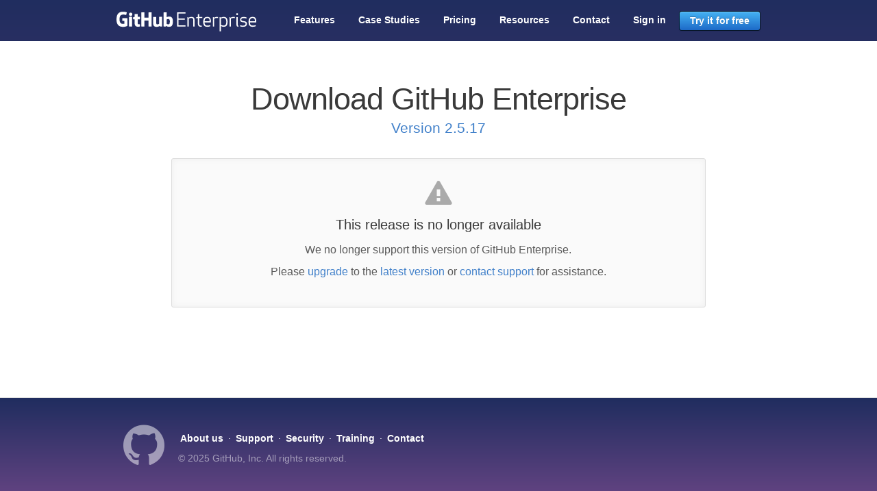

--- FILE ---
content_type: text/html
request_url: https://enterprise.github.com/releases/2.5.17/download.html
body_size: 3406
content:
<!DOCTYPE html>
<html>
  <head>
    <title>GitHub Enterprise - The best way to build and ship software</title>
    <meta name="description" content="The power of GitHub's social coding for your own workgroup. Pricing, tour and more.">
    <meta http-equiv="Content-type:text/html;charset=utf-8">
    <meta charset="utf-8">
    <meta name="google-site-verification" content="KT5gs8h0wvaagLKAVWq8bbeNwnZZK1r1XQysX3xurLU" />

    <!-- Twitter summary card /w large image metadata -->
    <meta name="twitter:card" content="summary_large_image">
    <meta name="twitter:site" content="@github">
    <meta name="twitter:creator" content="@github">
    <meta name="twitter:title" content="GitHub Enterprise - The best way to build and ship software">
    <meta name="twitter:description" content="The power of GitHub's social coding for your own workgroup. Pricing, tour and more.">
    <meta name="twitter:image" content="/images/opengraph.png">

    <!-- Opengraph metadata for Facebook, LinkedIn, Google+ and friends -->
    <meta property="og:url" content="/releases/2.5.17/download.html" />
    <meta property="og:site_name" content="GitHub Enterprise" />
    <meta property="og:title" content="GitHub Enterprise - The best way to build and ship software" />
    <meta property="og:description" content="The power of GitHub's social coding for your own workgroup. Pricing, tour and more." />
    <meta property="og:type" content="website" />
    <meta property="og:image" content="/images/opengraph.png" />
    <meta property="og:image:width" content="1200" />
    <meta property="og:image:height" content="630" />
    <meta name="ha-url" content="https://collector.githubapp.com/enterprise-web/collect">

    <link rel="stylesheet" href="/assets/application-72945cde494f5720ef4cfb75ada791f2922f0e7a7ecf27d48e5ef94193a85f3d.css" media="all">
    <script src="/assets/application-afede2f652e75884af8be017a1a3daf777e2ca3dd9f6e0669651ae042cea62d1.js"></script>
    <script src="/assets/upgrade_version-f33b0a5cc126d25736a54cc41d024cd3862c9b2a43de6761669eefbfc32a01ae.js"></script>
  </head>
  <body class="">

    <div class="site-container js-site-container">

      
      
      

      <div class="navbar js-navbar">
  <div class="bg"></div>
  <div class="container">
    <a class="site-logo" href="/">
      <svg version="1.1" class="logo-svg" xmlns="http://www.w3.org/2000/svg" xmlns:xlink="http://www.w3.org/1999/xlink" x="0px" y="0px" width="204" height="29"
   viewBox="0 0 216 30.4" enable-background="new 0 0 216 30.4" xml:space="preserve">
<path fill="#FFFFFF" d="M105.6,12.3h-9.8v8.8h10.9V23H93.7V0.8h12.9v1.9H95.8v7.8h9.8V12.3z M118.6,12.2c0-1.9-1.1-2.5-3-2.5
  c-1.9,0-2.9,0.3-4,0.9V23h-2.1V8.2h1.2l0.4,1.2c1.4-1,2.9-1.5,4.5-1.5c3.5,0,5,1.6,5,4.4V23h-2.1V12.2z M131.8,23.1
  c-0.4,0.1-0.9,0.1-1.3,0.1c-2.5,0-4.7-1.1-4.7-4V9.8h-3V8.9l3-0.9V4l2.1-0.6v4.7h4.6v1.6h-4.6V19c0,1.8,1,2.5,2.8,2.5
  c0.4,0,0.8,0,1.2-0.1V23.1z M140.3,7.9c5,0,5.6,3.4,5.6,7.7v0.9h-9.8c0.1,2.6,0.8,4.9,4.1,4.9c2.1,0,3.4-0.2,4.9-0.8v1.8
  c-1.7,0.7-3.4,0.9-4.9,0.9c-5,0-6.2-3.4-6.2-7.7C134.1,11.3,135.3,7.9,140.3,7.9z M136.2,14.8h7.7c0-2.6-0.1-5.1-3.6-5.1
  C136.9,9.7,136.2,12.2,136.2,14.8z M157.1,9.9c-0.4-0.1-1-0.2-1.8-0.2c-2,0-3.2,0.3-4.3,0.9V23h-2.1V8.2h1.2l0.4,1.2
  c1.4-1,3.1-1.5,4.8-1.5c0.7,0,1.2,0.1,1.8,0.1V9.9z M161.5,22v8.3h-2.1V8.2h1.2l0.4,1.2c1.5-1,3-1.5,4.6-1.5c4.8,0,6.1,3.4,6.1,7.7
  c0,4.3-1.3,7.7-6.1,7.7C164.3,23.3,162.8,22.9,161.5,22z M169.6,15.6c0-2.9-0.4-5.9-4-5.9c-1.9,0-3,0.3-4.1,0.9v9.8
  c1.2,0.6,2.2,0.9,4.1,0.9C169.2,21.4,169.6,18.5,169.6,15.6z M182.8,9.9c-0.4-0.1-1-0.2-1.8-0.2c-2,0-3.2,0.3-4.3,0.9V23h-2.1V8.2
  h1.2l0.4,1.2c1.4-1,3.1-1.5,4.8-1.5c0.7,0,1.2,0.1,1.8,0.1V9.9z M186.4,2.2c0.8,0,1.5,0.7,1.5,1.5c0,0.8-0.7,1.5-1.5,1.5
  c-0.8,0-1.5-0.7-1.5-1.5C184.9,2.9,185.6,2.2,186.4,2.2z M185.4,20V8.2h2v12.1c0,1,0.3,1.3,1.2,1.3v1.7
  C186.5,23.3,185.4,22.4,185.4,20z M196.4,14.5c4.2,0.4,5.2,1.8,5.2,4.2c0,2.3-1.5,4.6-6,4.6c-1.4,0-3.5-0.4-4.4-0.7v-1.8
  c0.9,0.3,2.3,0.7,4.4,0.7c3.1,0,3.9-1.3,3.9-2.7c0-1.4-0.4-2.3-3.3-2.5c-4.3-0.4-5.2-1.9-5.2-3.9c0-2.1,1.4-4.4,5.5-4.4
  c1.4,0,3,0.2,4.3,0.7v1.8c-1.2-0.4-2.3-0.7-4.3-0.7c-2.9,0-3.6,1.1-3.6,2.5C193,13.5,193.6,14.2,196.4,14.5z M210.4,7.9
  c5,0,5.6,3.4,5.6,7.7v0.9h-9.8c0.1,2.6,0.8,4.9,4.1,4.9c2.1,0,3.4-0.2,4.9-0.8v1.8c-1.7,0.7-3.4,0.9-4.9,0.9c-5,0-6.2-3.4-6.2-7.7
  C204.2,11.3,205.4,7.9,210.4,7.9z M206.2,14.8h7.7c0-2.6-0.1-5.1-3.6-5.1C206.9,9.7,206.3,12.2,206.2,14.8z M0.4,12.5 M16.6,10H9.4
  C9.2,10,9,10.1,9,10.3v3.5c0,0.2,0.2,0.3,0.3,0.3h2.8v4.4c0,0-0.6,0.2-2.4,0.2c-2.1,0-5-0.8-5-7.1c0-6.4,3-7.2,5.8-7.2
  c2.4,0,3.5,0.4,4.2,0.6c0.2,0.1,0.4-0.1,0.4-0.3l0.8-3.4c0-0.1,0-0.2-0.1-0.3C15.7,0.9,14,0,9.8,0C5,0,0,2.1,0,12
  c0,9.9,5.7,11.4,10.5,11.4c4,0,6.4-1.7,6.4-1.7c0.1-0.1,0.1-0.2,0.1-0.3V10.3C17,10.1,16.8,10,16.6,10z M54.3,1.2
  c0-0.2-0.1-0.3-0.3-0.3h-4.1c-0.2,0-0.3,0.2-0.3,0.3c0,0,0,7.9,0,7.9h-6.4V1.2c0-0.2-0.2-0.3-0.3-0.3h-4.1c-0.2,0-0.3,0.2-0.3,0.3
  v21.4c0,0.2,0.2,0.3,0.3,0.3h4.1c0.2,0,0.3-0.2,0.3-0.3v-9.1h6.4c0,0,0,9.1,0,9.1c0,0.2,0.2,0.3,0.3,0.3H54c0.2,0,0.3-0.2,0.3-0.3
  V1.2z M24.5,4c0-1.5-1.2-2.7-2.6-2.7c-1.5,0-2.6,1.2-2.6,2.7c0,1.5,1.2,2.7,2.6,2.7C23.3,6.7,24.5,5.5,24.5,4z M24.2,18.1
  c0-0.5,0-9.9,0-9.9c0-0.2-0.2-0.3-0.3-0.3h-4.1c-0.2,0-0.4,0.2-0.4,0.4c0,0,0,11.9,0,14.1c0,0.4,0.3,0.5,0.6,0.5c0,0,1.7,0,3.7,0
  c0.4,0,0.5-0.2,0.5-0.5C24.2,21.6,24.2,18.6,24.2,18.1z M70.2,7.9h-4.1c-0.2,0-0.3,0.2-0.3,0.3v10.5c0,0-1,0.8-2.5,0.8
  c-1.5,0-1.8-0.7-1.8-2.1c0-1.4,0-9.1,0-9.1c0-0.2-0.2-0.3-0.3-0.3H57c-0.2,0-0.3,0.2-0.3,0.3c0,0,0,5.6,0,9.8c0,4.3,2.4,5.3,5.6,5.3
  c2.7,0,4.8-1.5,4.8-1.5s0.1,0.8,0.1,0.9c0,0.1,0.2,0.2,0.3,0.2l2.6,0c0.2,0,0.3-0.2,0.3-0.3l0-14.4C70.5,8,70.4,7.9,70.2,7.9z
   M81.5,7.4c-2.3,0-3.9,1-3.9,1V1.2c0-0.2-0.2-0.3-0.3-0.3h-4.1c-0.2,0-0.3,0.2-0.3,0.3v21.4c0,0.2,0.2,0.3,0.3,0.3c0,0,2.8,0,2.8,0
  c0.1,0,0.2-0.1,0.3-0.2c0.1-0.1,0.2-1,0.2-1s1.7,1.6,4.8,1.6c3.7,0,5.9-1.9,5.9-8.5C87.2,8.3,83.8,7.4,81.5,7.4z M79.9,19.4
  c-1.4,0-2.4-0.7-2.4-0.7V12c0,0,0.9-0.6,2.1-0.7c1.5-0.1,2.9,0.3,2.9,3.8C82.5,18.8,81.8,19.5,79.9,19.4z M35.9,7.8h-3.1
  c0,0,0-4,0-4c0-0.2-0.1-0.2-0.3-0.2h-4.2c-0.2,0-0.2,0.1-0.2,0.2V8c0,0-2.1,0.5-2.2,0.5c-0.1,0-0.2,0.2-0.2,0.3v2.6
  c0,0.2,0.2,0.3,0.3,0.3h2.1c0,0,0,2.7,0,6.3c0,4.7,3.3,5.2,5.5,5.2c1,0,2.2-0.3,2.4-0.4c0.1,0,0.2-0.2,0.2-0.3l0-2.9
  c0-0.2-0.2-0.3-0.3-0.3c-0.2,0-0.6,0.1-1.1,0.1c-1.5,0-2-0.7-2-1.6c0-0.9,0-6,0-6h3.1c0.2,0,0.3-0.2,0.3-0.3V8.2
  C36.2,8,36,7.8,35.9,7.8z"/>
</svg>

    </a>
    <ul class="nav-pills">
        <li >
          <a href="/features">Features</a>
        </li>
        <li >
          <a href="/case-studies">Case Studies</a>
        </li>
        <li>
          <a href="/features#pricing">Pricing</a>
        </li>
        <li >
          <a href="/resources">Resources</a>
        </li>
        <li class="ga-trial-button-contact-nav">
          <a href="/contact" class="ga-trial-button-contact-nav">Contact</a>
        </li>
        <li>
          <a href="/login">Sign in</a>
        </li>
        <li>
          <a href="https://github.com/organizations/enterprise_plan" class="btn-primary ga-trial-button-nav">Try it for free</a>
        </li>
    </ul>
  </div>
</div>

      
      

      <div class="container">
        
        






<div class="trial-header text-center">
  <h1>Download GitHub Enterprise</h1>
  <p class="lead">
  
    <a href="/releases/2.5.17/notes">Version 2.5.17</a>
  
  </p>
</div>




<div class="row">
  <div class="span10 offset1">
    <div class="download-container">
        <div class="blankslate large-format">
          <span class="mega-octicon octicon-alert"></span>
          <h3>This release is no longer available</h3>
          <p>We no longer support this version of GitHub Enterprise.</p>
          <p>Please <a href="https://docs.github.com/enterprise/admin/guides/installation/about-upgrade-requirements/">upgrade</a> to the <a href="/releases/3.19.0/download">latest version</a> or <a href="https://enterprise.github.com/support">contact support</a> for assistance.</p>
        </div>
    </div>
  </div>
</div>


      </div>

      <div class="footer-push"></div>
    </div>
    <div class="footer">
  <div class="container">

    <div class="span8 left">
      <span class="mega-octicon octicon-mark-github"></span>
      <nav class="footer-nav">
        <a href="https://github.com/about">About us</a>
        &middot;
        <a href="/support">Support</a>
        &middot;
        <a href="/security">Security</a>
        &middot;
        <a href="http://training.github.com/" target="_blank">Training</a>
        &middot;
        <a href="/contact">Contact</a>
      </nav>
      <p class="copyright">&copy; 2025 GitHub, Inc. All rights reserved.</p>
    </div>
  </div>
</div>

    <script src="/assets/analytics-67a7bad31173af37b5ea29bcee785371891df73a823b8c91df21cd23bb235563.js"></script>
  </body>
</html>


--- FILE ---
content_type: text/css
request_url: https://enterprise.github.com/assets/application-72945cde494f5720ef4cfb75ada791f2922f0e7a7ecf27d48e5ef94193a85f3d.css
body_size: 19070
content:
#facebox{position:absolute;top:0;left:0;z-index:100;text-align:left}#facebox .popup{position:relative;border:3px solid rgba(0,0,0,0);-webkit-border-radius:5px;-moz-border-radius:5px;border-radius:5px;-webkit-box-shadow:0 0 18px rgba(0,0,0,0.4);-moz-box-shadow:0 0 18px rgba(0,0,0,0.4);box-shadow:0 0 18px rgba(0,0,0,0.4)}#facebox .content{display:table;width:370px;padding:10px;background:#fff;-webkit-border-radius:4px;-moz-border-radius:4px;border-radius:4px}#facebox .content>p:first-child{margin-top:0}#facebox .content>p:last-child{margin-bottom:0}#facebox .close{position:absolute;top:5px;right:5px;padding:2px;background:#fff}#facebox .close img{opacity:0.3}#facebox .close:hover img{opacity:1.0}#facebox .loading{text-align:center}#facebox .image{text-align:center}#facebox img{border:0;margin:0}#facebox_overlay{position:fixed;top:0px;left:0px;height:100%;width:100%}.facebox_hide{z-index:-100}.facebox_overlayBG{background-color:#000;z-index:99}@font-face{font-family:"Octicons";src:url(/assets/octicons/octicons-6dddfbbdce9487bcfe05c27eeb970a2c1d5abe7eef1cf6a06ef093e7b6b8c42b.woff) format("woff");font-weight:normal;font-style:normal}.octicon{display:inline-block;vertical-align:text-top;fill:currentColor}.octicon,.mega-octicon{font:normal normal normal 16px/1 Octicons;display:inline-block;text-decoration:none;text-rendering:auto;-webkit-font-smoothing:antialiased;-moz-osx-font-smoothing:grayscale;-webkit-user-select:none;-ms-user-select:none;user-select:none;speak:none}.mega-octicon{font-size:32px}.octicon-alert:before{content:"\f02d"}.octicon-arrow-down:before{content:"\f03f"}.octicon-arrow-left:before{content:"\f040"}.octicon-arrow-right:before{content:"\f03e"}.octicon-arrow-small-down:before{content:"\f0a0"}.octicon-arrow-small-left:before{content:"\f0a1"}.octicon-arrow-small-right:before{content:"\f071"}.octicon-arrow-small-up:before{content:"\f09f"}.octicon-arrow-up:before{content:"\f03d"}.octicon-beaker:before{content:"\f0dd"}.octicon-bell:before{content:"\f0de"}.octicon-bold:before{content:"\f0e2"}.octicon-book:before{content:"\f007"}.octicon-bookmark:before{content:"\f07b"}.octicon-briefcase:before{content:"\f0d3"}.octicon-broadcast:before{content:"\f048"}.octicon-browser:before{content:"\f0c5"}.octicon-bug:before{content:"\f091"}.octicon-calendar:before{content:"\f068"}.octicon-check:before{content:"\f03a"}.octicon-checklist:before{content:"\f076"}.octicon-chevron-down:before{content:"\f0a3"}.octicon-chevron-left:before{content:"\f0a4"}.octicon-chevron-right:before{content:"\f078"}.octicon-chevron-up:before{content:"\f0a2"}.octicon-circle-slash:before{content:"\f084"}.octicon-circuit-board:before{content:"\f0d6"}.octicon-clippy:before{content:"\f035"}.octicon-clock:before{content:"\f046"}.octicon-cloud-download:before{content:"\f00b"}.octicon-cloud-upload:before{content:"\f00c"}.octicon-code:before{content:"\f05f"}.octicon-comment-discussion:before{content:"\f04f"}.octicon-comment:before{content:"\f02b"}.octicon-credit-card:before{content:"\f045"}.octicon-dash:before{content:"\f0ca"}.octicon-dashboard:before{content:"\f07d"}.octicon-database:before{content:"\f096"}.octicon-desktop-download:before{content:"\f0dc"}.octicon-device-camera-video:before{content:"\f057"}.octicon-device-camera:before{content:"\f056"}.octicon-device-desktop:before{content:"\f27c"}.octicon-device-mobile:before{content:"\f038"}.octicon-diff-added:before{content:"\f06b"}.octicon-diff-ignored:before{content:"\f099"}.octicon-diff-modified:before{content:"\f06d"}.octicon-diff-removed:before{content:"\f06c"}.octicon-diff-renamed:before{content:"\f06e"}.octicon-diff:before{content:"\f04d"}.octicon-ellipses:before{content:"\f101"}.octicon-ellipsis:before{content:"\f09a"}.octicon-eye:before{content:"\f04e"}.octicon-file-binary:before{content:"\f094"}.octicon-file-code:before{content:"\f010"}.octicon-file-directory:before{content:"\f016"}.octicon-file-media:before{content:"\f012"}.octicon-file-pdf:before{content:"\f014"}.octicon-file-submodule:before{content:"\f017"}.octicon-file-symlink-directory:before{content:"\f0b1"}.octicon-file-symlink-file:before{content:"\f0b0"}.octicon-file-text:before{content:"\f011"}.octicon-file-zip:before{content:"\f013"}.octicon-file:before{content:"\f102"}.octicon-flame:before{content:"\f0d2"}.octicon-fold:before{content:"\f0cc"}.octicon-gear:before{content:"\f02f"}.octicon-gift:before{content:"\f042"}.octicon-gist-secret:before{content:"\f08c"}.octicon-gist:before{content:"\f00e"}.octicon-git-branch:before{content:"\f020"}.octicon-git-commit:before{content:"\f01f"}.octicon-git-compare:before{content:"\f0ac"}.octicon-git-merge:before{content:"\f023"}.octicon-git-pull-request:before{content:"\f009"}.octicon-globe:before{content:"\f0b6"}.octicon-grabber:before{content:"\f103"}.octicon-graph:before{content:"\f043"}.octicon-heart:before{content:"\2665"}.octicon-history:before{content:"\f07e"}.octicon-home:before{content:"\f08d"}.octicon-horizontal-rule:before{content:"\f070"}.octicon-hubot:before{content:"\f09d"}.octicon-inbox:before{content:"\f0cf"}.octicon-info:before{content:"\f059"}.octicon-issue-closed:before{content:"\f028"}.octicon-issue-opened:before{content:"\f026"}.octicon-issue-reopened:before{content:"\f027"}.octicon-italic:before{content:"\f0e4"}.octicon-jersey:before{content:"\f019"}.octicon-key:before{content:"\f049"}.octicon-keyboard:before{content:"\f00d"}.octicon-law:before{content:"\f0d8"}.octicon-light-bulb:before{content:"\f000"}.octicon-link-external:before{content:"\f07f"}.octicon-link:before{content:"\f05c"}.octicon-list-ordered:before{content:"\f062"}.octicon-list-unordered:before{content:"\f061"}.octicon-location:before{content:"\f060"}.octicon-lock:before{content:"\f06a"}.octicon-logo-gist:before{content:"\f0ad"}.octicon-logo-github:before{content:"\f092"}.octicon-mail-read:before{content:"\f03c"}.octicon-mail-reply:before{content:"\f051"}.octicon-mail:before{content:"\f03b"}.octicon-mark-github:before{content:"\f00a"}.octicon-markdown:before{content:"\f0c9"}.octicon-megaphone:before{content:"\f077"}.octicon-mention:before{content:"\f0be"}.octicon-milestone:before{content:"\f075"}.octicon-mirror:before{content:"\f024"}.octicon-mortar-board:before{content:"\f0d7"}.octicon-mute:before{content:"\f080"}.octicon-no-newline:before{content:"\f09c"}.octicon-octoface:before{content:"\f008"}.octicon-organization:before{content:"\f037"}.octicon-package:before{content:"\f0c4"}.octicon-paintcan:before{content:"\f0d1"}.octicon-pencil:before{content:"\f058"}.octicon-person:before{content:"\f018"}.octicon-pin:before{content:"\f041"}.octicon-plug:before{content:"\f0d4"}.octicon-plus-small:before{content:"\f104"}.octicon-plus:before{content:"\f05d"}.octicon-primitive-dot:before{content:"\f052"}.octicon-primitive-square:before{content:"\f053"}.octicon-pulse:before{content:"\f085"}.octicon-question:before{content:"\f02c"}.octicon-quote:before{content:"\f063"}.octicon-radio-tower:before{content:"\f030"}.octicon-reply:before{content:"\f105"}.octicon-repo-clone:before{content:"\f04c"}.octicon-repo-force-push:before{content:"\f04a"}.octicon-repo-forked:before{content:"\f002"}.octicon-repo-pull:before{content:"\f006"}.octicon-repo-push:before{content:"\f005"}.octicon-repo:before{content:"\f001"}.octicon-rocket:before{content:"\f033"}.octicon-rss:before{content:"\f034"}.octicon-ruby:before{content:"\f047"}.octicon-search:before{content:"\f02e"}.octicon-server:before{content:"\f097"}.octicon-settings:before{content:"\f07c"}.octicon-shield:before{content:"\f0e1"}.octicon-sign-in:before{content:"\f036"}.octicon-sign-out:before{content:"\f032"}.octicon-smiley:before{content:"\f0e7"}.octicon-squirrel:before{content:"\f0b2"}.octicon-star:before{content:"\f02a"}.octicon-stop:before{content:"\f08f"}.octicon-sync:before{content:"\f087"}.octicon-tag:before{content:"\f015"}.octicon-tasklist:before{content:"\f0e5"}.octicon-telescope:before{content:"\f088"}.octicon-terminal:before{content:"\f0c8"}.octicon-text-size:before{content:"\f0e3"}.octicon-three-bars:before{content:"\f05e"}.octicon-thumbsdown:before{content:"\f0db"}.octicon-thumbsup:before{content:"\f0da"}.octicon-tools:before{content:"\f031"}.octicon-trashcan:before{content:"\f0d0"}.octicon-triangle-down:before{content:"\f05b"}.octicon-triangle-left:before{content:"\f044"}.octicon-triangle-right:before{content:"\f05a"}.octicon-triangle-up:before{content:"\f0aa"}.octicon-unfold:before{content:"\f039"}.octicon-unmute:before{content:"\f0ba"}.octicon-unverified:before{content:"\f0e8"}.octicon-verified:before{content:"\f0e6"}.octicon-versions:before{content:"\f064"}.octicon-watch:before{content:"\f0e0"}.octicon-x:before{content:"\f081"}.octicon-zap:before{content:"\26a1"}.octicon-alert,.octicon-beaker,.octicon-book,.octicon-broadcast,.octicon-bug,.octicon-checklist,.octicon-cloud-download,.octicon-cloud-upload,.octicon-comment-discussion,.octicon-comment,.octicon-credit-card,.octicon-dashboard,.octicon-desktop-download,.octicon-device-camera-video,.octicon-device-camera,.octicon-device-desktop,.octicon-eye,.octicon-graph,.octicon-home,.octicon-issue-closed,.octicon-keyboard,.octicon-link,.octicon-mark-github,.octicon-markdown,.octicon-megaphone,.octicon-mirror,.octicon-mortar-board,.octicon-mute,.octicon-no-newline,.octicon-octoface,.octicon-organization,.octicon-package,.octicon-pin,.octicon-radio-tower,.octicon-repo-clone,.octicon-repo-pull,.octicon-rocket,.octicon-ruby,.octicon-search,.octicon-settings,.octicon-sign-out,.octicon-smiley,.octicon-squirrel,.octicon-tasklist,.octicon-thumbsdown,.octicon-thumbsup,.octicon-tools,.octicon-unmute,.octicon-unverified,.octicon-verified{width:1em}.octicon-arrow-down,.octicon-arrow-left,.octicon-arrow-right,.octicon-arrow-up,.octicon-bold,.octicon-bookmark,.octicon-chevron-down,.octicon-chevron-up,.octicon-device-mobile,.octicon-git-branch,.octicon-horizontal-rule,.octicon-repo-forked,.octicon-rss,.octicon-zap{width:0.625em}.octicon-arrow-small-down,.octicon-arrow-small-left,.octicon-arrow-small-right,.octicon-arrow-small-up,.octicon-italic,.octicon-triangle-left,.octicon-triangle-right{width:0.375em}.octicon-bell,.octicon-briefcase,.octicon-browser,.octicon-calendar,.octicon-circle-slash,.octicon-circuit-board,.octicon-clippy,.octicon-clock,.octicon-code,.octicon-diff-added,.octicon-diff-ignored,.octicon-diff-modified,.octicon-diff-removed,.octicon-diff-renamed,.octicon-file-directory,.octicon-file-submodule,.octicon-file-symlink-directory,.octicon-fold,.octicon-gear,.octicon-gift,.octicon-gist-secret,.octicon-git-commit,.octicon-git-compare,.octicon-globe,.octicon-history,.octicon-hubot,.octicon-inbox,.octicon-info,.octicon-issue-opened,.octicon-issue-reopened,.octicon-jersey,.octicon-key,.octicon-law,.octicon-mail-read,.octicon-mail,.octicon-mention,.octicon-milestone,.octicon-pencil,.octicon-plug,.octicon-pulse,.octicon-question,.octicon-quote,.octicon-reply,.octicon-shield,.octicon-sign-in,.octicon-star,.octicon-stop,.octicon-tag,.octicon-telescope,.octicon-terminal,.octicon-unfold,.octicon-versions{width:0.875em}.octicon-check,.octicon-database,.octicon-ellipses,.octicon-ellipsis,.octicon-file-binary,.octicon-file-code,.octicon-file-media,.octicon-file-pdf,.octicon-file-symlink-file,.octicon-file-text,.octicon-file-zip,.octicon-file,.octicon-flame,.octicon-gist,.octicon-git-merge,.octicon-git-pull-request,.octicon-heart,.octicon-light-bulb,.octicon-link-external,.octicon-list-ordered,.octicon-list-unordered,.octicon-location,.octicon-lock,.octicon-mail-reply,.octicon-paintcan,.octicon-person,.octicon-plus,.octicon-repo-force-push,.octicon-repo-push,.octicon-repo,.octicon-server,.octicon-sync,.octicon-three-bars,.octicon-trashcan,.octicon-triangle-down,.octicon-triangle-up,.octicon-watch,.octicon-x{width:0.75em}.octicon-chevron-left,.octicon-chevron-right,.octicon-dash,.octicon-grabber,.octicon-primitive-dot,.octicon-primitive-square{width:0.5em}.octicon-diff{width:0.8125em}.octicon-logo-gist{width:1.5625em}.octicon-logo-github{width:2.8125em}.octicon-plus-small{width:0.4375em}.octicon-text-size{width:1.125em}fieldset{margin:0;padding:0;border:0}label,input[type="text"],#adv_code_search .search-page-label,input[type="password"],input[type="email"],input[type="number"],input[type="tel"],input[type="url"],textarea{font-size:13px}label{font-weight:bold}input[type="text"],#adv_code_search .search-page-label,input[type="password"],input[type="email"],input[type="number"],input[type="tel"],input[type="url"],textarea{min-height:34px;padding:7px 8px;outline:none;color:#333;background-color:#fff;background-repeat:no-repeat;background-position:right center;border:1px solid #ccc;border-radius:3px;box-shadow:inset 0 1px 2px rgba(0,0,0,0.075);vertical-align:middle}input[type="text"].focus,#adv_code_search .focus.search-page-label,input[type="text"]:focus,.focused .drag-and-drop,#adv_code_search .search-page-label:focus,input[type="password"].focus,input[type="password"]:focus,input[type="email"].focus,input[type="email"]:focus,input[type="number"].focus,input[type="number"]:focus,input[type="tel"].focus,input[type="tel"]:focus,input[type="url"].focus,input[type="url"]:focus,textarea.focus,textarea:focus{border-color:#51a7e8;box-shadow:inset 0 1px 2px rgba(0,0,0,0.075),0 0 5px rgba(81,167,232,0.5)}input[type="text"].input-contrast,#adv_code_search .input-contrast.search-page-label,input[type="password"].input-contrast,input[type="email"].input-contrast,input[type="number"].input-contrast,input[type="tel"].input-contrast,input[type="url"].input-contrast,textarea.input-contrast{background-color:#fafafa}input[type="text"].input-contrast:focus,.focused .input-contrast.drag-and-drop,#adv_code_search .input-contrast.search-page-label:focus,input[type="password"].input-contrast:focus,input[type="email"].input-contrast:focus,input[type="number"].input-contrast:focus,input[type="tel"].input-contrast:focus,input[type="url"].input-contrast:focus,textarea.input-contrast:focus{background-color:#fff}::-webkit-input-placeholder,:-moz-placeholder{color:#aaa}::-webkit-validation-bubble-message{color:#fff;background:#9c2400;border:0;border-radius:3px;font-size:12px;-webkit-box-shadow:1px 1px 1px rgba(0,0,0,0.1)}input::-webkit-validation-bubble-icon{display:none}::-webkit-validation-bubble-arrow{background-color:#9c2400;border:solid 1px #9c2400;-webkit-box-shadow:1px 1px 1px rgba(0,0,0,0.1)}input.input-mini{min-height:24px;padding-top:4px;padding-bottom:4px;font-size:12px}input.input-large{padding:6px 10px;font-size:16px}.input-block{display:block;width:100%}.input-monospace{font-family:Monaco, "Liberation Mono", Courier, monospace}dl.form{margin:15px 0}dl.form input[type="text"],dl.form #adv_code_search .search-page-label,#adv_code_search dl.form .search-page-label,dl.form input[type="password"],dl.form input[type="email"],dl.form textarea{background-color:#fafafa}dl.form input[type="text"]:focus,dl.form .focused .drag-and-drop,.focused dl.form .drag-and-drop,dl.form #adv_code_search .search-page-label:focus,#adv_code_search dl.form .search-page-label:focus,dl.form input[type="password"]:focus,dl.form input[type="email"]:focus,dl.form textarea:focus{background-color:#fff}dl.form>dt{margin:0 0 6px}dl.form>dt label{position:relative}dl.form.flattened>dt{float:left;line-height:32px;margin:0}dl.form.flattened>dd{line-height:32px}dl.form>dd input[type="text"],dl.form>dd #adv_code_search .search-page-label,#adv_code_search dl.form>dd .search-page-label,dl.form>dd input[type="password"],dl.form>dd input[type="email"]{margin-right:5px;width:440px;max-width:100%;background-position-x:98%}dl.form>dd input[type="text"].short,dl.form>dd #adv_code_search .short.search-page-label,#adv_code_search dl.form>dd .short.search-page-label,dl.form>dd input[type="password"].short,dl.form>dd input[type="email"].short{width:250px}dl.form>dd input[type="text"].shorter,dl.form>dd #adv_code_search .shorter.search-page-label,#adv_code_search dl.form>dd .shorter.search-page-label,dl.form>dd input[type="password"].shorter,dl.form>dd input[type="email"].shorter{width:130px}dl.form>dd input[type="text"].long,dl.form>dd #adv_code_search .long.search-page-label,#adv_code_search dl.form>dd .long.search-page-label,dl.form>dd input[type="password"].long,dl.form>dd input[type="email"].long{width:100%}dl.form>dd input[type="text"].is-autocheck-loading,dl.form>dd #adv_code_search .is-autocheck-loading.search-page-label,#adv_code_search dl.form>dd .is-autocheck-loading.search-page-label,dl.form>dd input[type="password"].is-autocheck-loading,dl.form>dd input[type="email"].is-autocheck-loading{background-image:url(/images/spinners/octocat-spinner-32.gif);background-size:16px}dl.form>dd input[type="text"].is-autocheck-successful,dl.form>dd #adv_code_search .is-autocheck-successful.search-page-label,#adv_code_search dl.form>dd .is-autocheck-successful.search-page-label,dl.form>dd input[type="password"].is-autocheck-successful,dl.form>dd input[type="email"].is-autocheck-successful{background-image:url(/images/modules/ajax/success.png)}dl.form>dd input[type="text"].is-autocheck-errored,dl.form>dd #adv_code_search .is-autocheck-errored.search-page-label,#adv_code_search dl.form>dd .is-autocheck-errored.search-page-label,dl.form>dd input[type="password"].is-autocheck-errored,dl.form>dd input[type="email"].is-autocheck-errored{background-image:url(/images/modules/ajax/error.png)}dl.form>dd textarea{width:100%;height:200px;min-height:200px}dl.form>dd textarea.short{height:50px;min-height:50px}dl.form>dd p.note{margin:4px 0 2px;font-size:12px;min-height:17px;color:#777}dl.form>dd p.note .spinner{vertical-align:middle;margin-right:3px}dl.form>dd h4{margin:4px 0 0}dl.form>dd h4.is-error{color:#BD2C00}dl.form>dd h4.is-success{color:#6CC644}dl.form>dd h4+p.note{margin-top:0}dl.form.required>dt>label:after{content:"*";color:#9f1006;padding-left:5px}.form-checkbox{margin:15px 0;padding-left:20px;vertical-align:middle}.form-checkbox label em.highlight{position:relative;left:-4px;padding:2px 4px;font-style:normal;background:#fffbdc;border-radius:3px}.form-checkbox input[type=checkbox],.form-checkbox input[type=radio]{float:left;margin:2px 0 0 -20px;vertical-align:middle}.form-checkbox .note{margin:0;display:block;font-size:12px;font-weight:normal;color:#666}.form-cards{margin:0 0 15px;height:31px}.form-cards>.cards{margin:0}.form-cards>.cards>li{list-style-type:none;float:left;margin:0 4px 0 0}.form-cards>.cards>li.text{font-size:11px;color:#999;line-height:31px}.form-cards>.cards .card{float:left;width:47px;height:31px;text-indent:-9999px;background-position:0 0;background-image:url(/images/modules/pricing/credit-cards-@1x.png);opacity:.6}.form-cards>.cards .card.visa{background-position:0 0}.form-cards>.cards .card.amex{background-position:-50px 0}.form-cards>.cards .card.mastercard{background-position:-100px 0}.form-cards>.cards .card.discover{background-position:-150px 0}.form-cards>.cards .card.jcb{background-position:-200px 0}.form-cards>.cards .card.dinersclub{background-position:-250px 0}.form-cards>.cards .card.enabled{opacity:1}.form-cards>.cards .card.disabled{opacity:.2}@media only screen and (-webkit-min-device-pixel-ratio: 2), only screen and (min--moz-device-pixel-ratio: 2), only screen and (-o-min-device-pixel-ratio: 2 / 1), only screen and (min-device-pixel-ratio: 2), only screen and (min-resolution: 2dppx){.form-cards>.cards .card{background-image:url(/images/modules/pricing/credit-cards-@2x.png);background-size:300px 31px}}dl.form .success,dl.form .error,dl.form .indicator{display:none;font-size:12px;font-weight:bold}dl.form.loading{opacity:.5}dl.form.loading .indicator{display:inline}dl.form.loading .spinner{display:inline-block;vertical-align:middle}dl.form.successful .success{display:inline;color:#390}dl.form.errored>dt label{color:#900}dl.form.errored .error{display:inline;color:#900}dl.form.errored dd.error,dl.form.errored dd.warning{display:inline-block;padding:5px;font-size:11px;color:#494620;background:#f7ea57;border:1px solid #c0b536;border-top-color:#fff;border-bottom-right-radius:3px;border-bottom-left-radius:3px}dl.form.warn .warning{display:inline;color:#900}dl.form.warn dd.warning{display:inline-block;padding:5px;font-size:11px;color:#494620;background:#f7ea57;border:1px solid #c0b536;border-top-color:#fff;border-bottom-right-radius:3px;border-bottom-left-radius:3px}dl.form .form-note{margin-top:-1px;display:inline-block;padding:5px;font-size:11px;color:#494620;background:#f7ea57;border:1px solid #c0b536;border-top-color:#fff;border-bottom-right-radius:3px;border-bottom-left-radius:3px}.hfields{margin:15px 0}.hfields:before,.hfields:after{content:" ";display:table}.hfields:after{clear:both}.hfields dl.form{float:left;margin:0 30px 0 0}.hfields dl.form>dt label{display:inline-block;margin:5px 0 0;color:#666}.hfields dl.form>dt label img{position:relative;top:-2px}.hfields .button{float:left;margin:28px 25px 0 -20px}.hfields select{margin-top:5px}.fieldgroup .fields dl.form:first-child{margin-top:0}html.no-dnd-uploads .drag-and-drop{min-height:32px}html.no-dnd-uploads .drag-and-drop .default{display:none}html.no-dnd-uploads .upload-enabled textarea{border-bottom:1px solid #ddd}.drag-and-drop{margin:0;padding:7px 10px;color:#aaa;font-size:13px;line-height:16px;background-color:#fafafa;border:1px solid #ccc;border-top:0;border-bottom-left-radius:3px;border-bottom-right-radius:3px}.drag-and-drop .default,.drag-and-drop .loading,.drag-and-drop .error{display:none}.drag-and-drop .error{color:#BD2C00}.is-default .drag-and-drop .default{display:inline-block}.is-uploading .drag-and-drop .loading{display:inline-block}.is-uploading .drag-and-drop .loading img{vertical-align:top}.is-bad-file .drag-and-drop .bad-file{display:inline-block}.is-too-big .drag-and-drop .too-big{display:inline-block}.is-bad-browser .drag-and-drop .bad-browser{display:inline-block}.drag-and-drop-error-info{color:#aaa;font-weight:normal}.drag-and-drop-error-info a{color:#4183c4}.is-failed .drag-and-drop .failed-request{display:inline-block}.manual-file-chooser{position:absolute;width:240px;margin-left:-80px;padding:5px;opacity:.0001;cursor:pointer}.manual-file-chooser:hover+.manual-file-chooser-text{text-decoration:underline}.button .manual-file-chooser{line-height:34px;top:0;padding:0}.upload-enabled textarea{border-bottom:1px dashed #ddd;border-bottom-left-radius:0;border-bottom-right-radius:0;display:block}.focused .drag-and-drop{box-shadow:rgba(81,167,232,0.5) 0 0 3px}.dragover textarea,.dragover .drag-and-drop{box-shadow:#c9ff00 0 0 3px}.previewable-comment-form{position:relative}.previewable-comment-form .tabnav{position:relative;padding:10px 10px 0}.previewable-comment-form .comment{border:1px solid #cacaca}.previewable-comment-form .comment-header .comment-header-actions{display:none}.previewable-comment-form .comment-form-error{margin-bottom:10px}.previewable-comment-form .write-content,.previewable-comment-form .preview-content{display:none;padding:0 10px 10px}.previewable-comment-form.write-selected .write-content,.previewable-comment-form.preview-selected .preview-content{display:block}.previewable-comment-form textarea{display:block;width:100%;min-height:100px;max-height:500px;padding:10px;resize:vertical}.previewable-comment-form textarea.fullscreen-contents:focus{border:0;box-shadow:none}div.composer{margin-top:0}div.composer input[type="text"],div.composer #adv_code_search .search-page-label,#adv_code_search div.composer .search-page-label{display:block;width:100%;max-width:100%}div.composer dl.form{margin:0}div.composer dl.form input[type="text"],div.composer dl.form #adv_code_search .search-page-label,#adv_code_search div.composer dl.form .search-page-label{width:100%}div.composer .contributing{margin:0;padding:10px 0;font-weight:bold;text-align:center;border-bottom:1px solid #ddd;background:#ffc}div.composer .discussion-bubble{margin-top:0}div.composer .comment-content{background:inherit}div.composer .comment-header{display:none}div.composer .comment-body{padding:4px 6px}div.composer .comment{border:0}div.composer .composer-infobar{height:35px;border-bottom:1px solid #ddd;padding:0 10px;margin-bottom:10px}div.composer .tabnav{margin:0 0 10px}.infobar-widget.milestone{position:relative;float:right}.infobar-widget.milestone .select-menu-modal-holder{right:0}.infobar-widget.assignee{float:left}.infobar-widget.assignee .css-truncate-target{max-width:110px}.infobar-widget .text,.infobar-widget .avatar,.infobar-widget .select-menu{display:inline-block;vertical-align:top}.infobar-widget .text{margin-top:3px}.infobar-widget .text a{color:#333;font-weight:bold}.infobar-widget .progress-bar{width:200px;line-height:18px;overflow:hidden}input::-webkit-outer-spin-button,input::-webkit-inner-spin-button{-webkit-appearance:none;margin:0}.input-group{display:table}.input-group input{width:100%;position:relative}.input-group input:focus{z-index:2}.input-group input[type="text"]+.minibutton,.input-group #adv_code_search .search-page-label+.minibutton,#adv_code_search .input-group .search-page-label+.minibutton{margin-left:0}.input-group.inline{display:inline-table}.input-group input,.input-group-button{display:table-cell}.input-group-button{width:1%;vertical-align:middle}.input-group input:first-child,.input-group-button:first-child .button,.input-group-button:first-child .minibutton{border-top-right-radius:0;border-bottom-right-radius:0}.input-group-button:first-child .button,.input-group-button:first-child .minibutton{margin-right:-1px}.input-group input:last-child,.input-group-button:last-child .button,.input-group-button:last-child .minibutton{border-top-left-radius:0;border-bottom-left-radius:0}.input-group-button:last-child .button,.input-group-button:last-child .minibutton{margin-left:-1px}.fieldgroup{position:relative;margin-top:10px}.sidebar .fieldgroup+.fieldgroup{margin-top:40px}.fieldgroup h2,h2.account{margin:15px 0 0;font-size:18px;font-weight:normal;color:#666}p.explain{font-size:12px;color:#666;position:relative}p.explain strong{color:#333}p.explain .octicon{margin-right:5px;color:#bbb}p.explain .minibutton{float:right;top:-4px}.fieldgroup p.explain{margin:0}.options-content p.explain{margin-top:0;border-top:1px solid #ddd;padding:10px 10px 0}.fieldgroup .fields{margin:10px 0 0}.fieldgroup p.addlink{margin:15px 0;font-size:14px;font-weight:bold}.fieldgroup p.checkbox label{margin-left:5px}.fieldgroup p.checkbox .succeed{margin-left:10px;font-weight:normal;color:#3c0}.fieldgroup p.danger{margin:15px 0;font-weight:bold;color:#c00}.fieldgroup p:first-child{margin-top:0}.fieldgroup p.extra{margin:-8px 0 15px;font-size:12px;color:#666}.fieldgroup p.legal{margin:15px 0;font-size:14px;font-weight:bold}.fieldgroup div.error{margin:10px 0 0;padding:10px;color:#fff;font-weight:bold;background:#a00;border-radius:4px;-webkit-font-smoothing:antialiased}.fieldgroup div.error p{margin:0}.fieldgroup div.error p+p{margin-top:10px}.form-actions{text-align:right;padding-bottom:5px}.form-actions .cancel{margin-top:5px;float:left}.form-actions .button.cancel{margin-top:0;margin-left:2px}.form-actions .minibutton.cancel{margin-top:0}.form-actions .optional{display:block;padding-top:8px;float:left;margin-right:15px}.form-actions .optional span.text{padding:0 3px}.form-actions .optional input{position:relative;top:-1px}.form-warning{margin:10px 0;padding:8px 10px;border:1px solid #e7e4c2;font-size:14px;color:#333;background:#ffffe2;border-radius:4px}.form-warning p{margin:0;line-height:1.5}.form-warning strong{color:#000}.form-warning a{font-weight:bold}body,input,button,select,textarea{font-family:"Helvetica Neue", Helvetica, Arial, sans-serif}body,label,input,button,select,textarea{font-size:14px;line-height:1.4}html,body{height:100%}body{margin:0;padding:0;color:#5a5a5a;background-color:#fff}*{-moz-box-sizing:border-box;box-sizing:border-box}a{color:#4281ca;text-decoration:none}a:hover{text-decoration:underline}a.disabled{color:#ccc;cursor:default}a.danger{color:#cd5f59}img{border:0}.hidden{display:none}h1,h2,h3,h4,h5,h6{margin:10px 0;padding:0;font-weight:500;color:#3a3a3a;line-height:1.1;text-rendering:optimizeLegibility}h1{font-size:30px;margin:30px 0 15px}h2{font-size:24px;margin:20px 0 10px}h3{font-size:20px}h4{font-size:16px;margin-bottom:5px}h5{font-size:14px}p{margin:0 0 10px}.lead{font-size:16px;color:#3a3a3a}.muted{color:#9a9a9a}hr{margin:25px 0;border:0;border-top:1px solid #eee}address{font-style:normal}dt{margin-bottom:5px;font-size:18px;font-weight:bold}dd{margin:0 0 10px}.list-unstyled{padding-left:0;list-style:none}.list-inline{padding-left:0;list-style:none}.list-inline li{display:inline-block}.list-inline li+li{padding-left:15px}.text-left{text-align:left}.text-right{text-align:right}.text-center{text-align:center}table{width:100%;margin:0 0 20px;padding:0;border-collapse:collapse}td,th{padding:8px 0;border-bottom:1px solid #ddd;vertical-align:top}th{text-align:left;font-weight:bold;color:#38556e}thead th{border-bottom:2px solid #ddd}form{margin:0 0 20px}fieldset{padding:0;margin:0;border:0}label,input,button,select,textarea{font-size:14px;line-height:1.4}label{display:block;margin-bottom:5px;font-weight:bold;cursor:pointer}label small{font-weight:normal;color:#999}select,textarea,input[type="text"],#adv_code_search .search-page-label,input[type="password"],input[type="datetime"],input[type="datetime-local"],input[type="date"],input[type="month"],input[type="time"],input[type="week"],input[type="number"],input[type="email"],input[type="url"],input[type="search"],input[type="tel"],input[type="color"],.uneditable-input{display:inline-block;width:100%;height:36px;padding:7px 9px;margin-bottom:10px;font-size:14px;line-height:1.4;color:#333;border-radius:4px;vertical-align:middle;-webkit-box-sizing:border-box;-moz-box-sizing:border-box;box-sizing:border-box}input,.uneditable-input{width:206px}textarea{height:auto}textarea,input[type="text"],#adv_code_search .search-page-label,input[type="password"],input[type="datetime"],input[type="datetime-local"],input[type="date"],input[type="month"],input[type="time"],input[type="week"],input[type="number"],input[type="email"],input[type="url"],input[type="search"],input[type="tel"],input[type="color"],.uneditable-input{background-color:#fff;border:1px solid #ccc;box-shadow:inset 0 1px 1px rgba(0,0,0,0.075);transition:border linear .2s, box-shadow linear .2s}textarea:focus,input[type="text"]:focus,.focused .drag-and-drop,#adv_code_search .search-page-label:focus,input[type="password"]:focus,input[type="datetime"]:focus,input[type="datetime-local"]:focus,input[type="date"]:focus,input[type="month"]:focus,input[type="time"]:focus,input[type="week"]:focus,input[type="number"]:focus,input[type="email"]:focus,input[type="url"]:focus,input[type="search"]:focus,input[type="tel"]:focus,input[type="color"]:focus,.uneditable-input:focus{border-color:rgba(66,129,202,0.7);outline:0;outline:thin dotted \9;box-shadow:inset 0 1px 1px rgba(0,0,0,0.075),0 0 8px rgba(66,129,202,0.3)}input[type="radio"],input[type="checkbox"]{margin:4px 0 0;margin-top:1px \9;line-height:normal}input[type="file"],input[type="image"],input[type="submit"],input[type="reset"],input[type="button"],input[type="radio"],input[type="checkbox"]{width:auto}select,input[type="file"]{height:36px;line-height:36px}select{border:1px solid #ccc;background-color:#fff}select[multiple],select[size]{height:auto}.form-label{font-size:14px;font-weight:400}.form-input,.form-select{padding:7px 8px;margin-bottom:0;font-size:13px;color:#333;vertical-align:middle;background-color:#fff;background-repeat:no-repeat;background-position:right 8px center;border:1px solid #ddd;border-radius:3px;outline:none;box-shadow:inset 0 1px 2px rgba(0,0,0,0.075)}.form-select{display:inline-block;max-width:100%;line-height:1;padding-right:24px;padding-right:8px \9;background:#fff url("[data-uri]") no-repeat right 8px center;background-image:none \9;background-size:8px 10px;-webkit-appearance:none;-moz-appearance:none;appearance:none}.form-field-error{color:#BD2C00;font-size:13px;text-shadow:0 1px 1px #FFF}.radio,.checkbox{min-height:20px;margin-bottom:10px;padding-left:20px;font-weight:normal}.radio input[type="radio"],.checkbox input[type="checkbox"]{float:left;margin-top:3px;margin-left:-20px}.checkbox-btn{display:inline-block;padding:7px 12px;font-weight:normal;background-color:#f9f9f9;background-image:-moz-linear-gradient(#fff, #f9f9f9);background-image:-webkit-linear-gradient(#fff, #f9f9f9);-ms-filter:"progid:DXImageTransform.Microsoft.gradient(startColorstr='#ffffff', endColorstr='#f9f9f9')";border:1px solid #e5e5e5;border-radius:4px}.checkbox-btn input[type="checkbox"]{float:left;margin-left:0;margin-right:8px}.form-actions{margin-top:30px;padding:30px 0;border-top:1px solid #e5e5e5}.form-actions p{line-height:35px}.inline-fields label,.inline-fields input{margin-bottom:0}.inline-fields label{display:inline-block}.inline-fields input{width:auto}.input-group{display:table;margin-bottom:7px;width:100%}.input-group:after{content:"";display:table;clear:both}.input-group input,.input-group .input-group-button{display:table-cell}.input-group input{border-radius:4px 0 0 4px;margin-bottom:0;width:100%}.input-group .input-group-button{width:1%}.input-group button{border-radius:0 4px 4px 0;margin-left:-1px}.form-note{font-size:12px;color:#999;margin:-5px 0 15px}label .note{color:#777;display:block;font-weight:normal;margin:5px 0 10px 16px}iframe#z_hppm_iframe{height:400px !important}[class^="btn"]{display:inline-block;margin:0;padding:10px 15px;font-weight:bold;line-height:1;color:#333;text-align:center;text-shadow:0 1px 0 rgba(255,255,255,0.75);background-color:#eeeeee;background-image:-moz-linear-gradient(#fff, #eee);background-image:-webkit-linear-gradient(#fff, #eee);-ms-filter:"progid:DXImageTransform.Microsoft.gradient(startColorstr='#ffffff', endColorstr='#eeeeee')";background-repeat:repeat-x;border:1px solid #c5c5c5;border-radius:4px;box-shadow:inset 0 1px 1px rgba(255,255,255,0.25),0 1px 2px rgba(0,0,0,0.05);cursor:pointer;vertical-align:middle}.btn-small{font-size:12px;padding:5px 10px}.btn-large{padding:14px 20px;font-size:20px;border-radius:6px}.btn-block{display:block}[class^="btn"].disabled{background-image:none;box-shadow:none;opacity:.5;cursor:default}.btn-primary{color:#fff;text-shadow:0 -1px 0 rgba(0,0,0,0.25);background-color:#1d6ac8;background-image:-moz-linear-gradient(#45b3f3, #1d6ac8);background-image:-webkit-linear-gradient(#45b3f3, #1d6ac8);-ms-filter:"progid:DXImageTransform.Microsoft.gradient(startColorstr='#45b3f3', endColorstr='#1d6ac8')";border-color:#1d6ac8 #1d6ac8 #1a5eb2}.btn-primary:active{border-color:#17529b}.btn-success{color:#fff;text-shadow:0 -1px 0 rgba(0,0,0,0.25);background-color:#60b044;background-image:-moz-linear-gradient(#8add6d, #60b044);background-image:-webkit-linear-gradient(#8add6d, #60b044);-ms-filter:"progid:DXImageTransform.Microsoft.gradient(startColorstr='#8add6d', endColorstr='#60b044')";border-color:#74bb5a #74bb5a #509338}.btn-danger{color:#fff;text-shadow:0 -1px 0 rgba(0,0,0,0.25);background-color:#b33630;background-image:-moz-linear-gradient(#cd5f59, #b33630);background-image:-webkit-linear-gradient(#cd5f59, #b33630);-ms-filter:"progid:DXImageTransform.Microsoft.gradient(startColorstr='#cd5f59', endColorstr='#b33630')";border-color:#cd504a}.btn-link{color:#4281ca;text-shadow:none;background-image:none;background-color:transparent;-ms-filter:"progid:DXImageTransform.Microsoft.gradient(enabled = false)";border-color:#e5e5e5;box-shadow:none}.btn-link:hover{color:#fff;background-color:#4281ca;border-color:#4281ca}.btn-link:active{border-color:#3068a9}[class^="btn"] [class^="octicon-"]{vertical-align:-1px}.btn-group .btn{border-radius:0;float:left}.btn-group .btn:first-child{border-radius:3px 0 0 3px}.btn-group .btn:last-child{border-radius:0 3px 3px 0}.btn-group .btn:not(:first-child){margin-left:-1px}.help-page .minibutton{position:relative;display:inline-block;padding:0 10px 0 10px;color:#333;font-family:helvetica,arial,freesans,clean,sans-serif;font-size:13px;font-weight:bold;line-height:24px;text-shadow:0 1px 0 #fff;white-space:nowrap;border:1px solid #d4d4d4;border-bottom-color:#bcbcbc;border-radius:3px;background-color:#eaeaea;background-image:-moz-linear-gradient(#fafafa, #eaeaea);background-image:-webkit-linear-gradient(#fafafa, #eaeaea);-ms-filter:"progid:DXImageTransform.Microsoft.gradient(startColorstr='#fafafa', endColorstr='#eaeaea')";cursor:pointer;user-select:none;-webkit-user-select:none;-moz-user-select:none}.help-page .minibutton i{font-weight:500;font-style:normal;opacity:0.6}.help-page .minibutton.danger{color:#990000}.help-page .minibutton.danger:hover{color:#fff;text-shadow:0 -1px 0 rgba(0,0,0,0.3);border-color:#d4d4d4;background-color:#b33630;background-image:-moz-linear-gradient(#dc5f59, #b33630);background-image:-webkit-linear-gradient(#dc5f59, #b33630);-ms-filter:"progid:DXImageTransform.Microsoft.gradient(startColorstr='#dc5f59', endColorstr='#b33630')"}.help-page .minibutton.danger.mousedown{border-color:#a0302a;border-bottom-color:#c65651;background-color:#dc5f59;background-image:-moz-linear-gradient(#b33630, #dc5f59);background-image:-webkit-linear-gradient(#b33630, #dc5f59);-ms-filter:"progid:DXImageTransform.Microsoft.gradient(startColorstr='#b33630', endColorstr='#dc5f59')"}.help-page .minibutton.green{color:#fff;text-shadow:0 -1px 0 rgba(0,0,0,0.3);background-color:#28881b;background-image:-moz-linear-gradient(#36b825, #28881b);background-image:-webkit-linear-gradient(#36b825, #28881b);-ms-filter:"progid:DXImageTransform.Microsoft.gradient(startColorstr='#36b825', endColorstr='#28881b')";border-color:#4a993e}.help-page .minibutton.blue{color:#fff;text-shadow:0 -1px 0 rgba(0,0,0,0.3);border-color:#275666;background-color:#32687b;background-image:-moz-linear-gradient(#448da6, #32687b);background-image:-webkit-linear-gradient(#448da6, #32687b);-ms-filter:"progid:DXImageTransform.Microsoft.gradient(startColorstr='#448da6', endColorstr='#32687b')"}.help-page .minibutton.mousedown{color:#fff;text-shadow:0 -1px 0 rgba(0,0,0,0.3);border-color:#2a65a0;border-bottom-color:#518cc6;background-color:#599bdc;background-image:-moz-linear-gradient(#3072b3, #599bdc);background-image:-webkit-linear-gradient(#3072b3, #599bdc);-ms-filter:"progid:DXImageTransform.Microsoft.gradient(startColorstr='#3072b3', endColorstr='#599bdc')"}.help-page .minibutton.selected{color:#fff;text-shadow:0 -1px 0 rgba(0,0,0,0.5);border-color:#686868;background-color:#9e9e9e;background-image:-moz-linear-gradient(#767676, #9e9e9e);background-image:-webkit-linear-gradient(#767676, #9e9e9e);-ms-filter:"progid:DXImageTransform.Microsoft.gradient(startColorstr='#767676', endColorstr='#9e9e9e')"}.help-page .minibutton:hover{color:#fff;text-decoration:none;text-shadow:0 -1px 0 rgba(0,0,0,0.3);border-color:#518cc6;border-bottom-color:#2a65a0;background-color:#3072b3;background-image:-moz-linear-gradient(#599bdc, #3072b3);background-image:-webkit-linear-gradient(#599bdc, #3072b3);-ms-filter:"progid:DXImageTransform.Microsoft.gradient(startColorstr='#599bdc', endColorstr='#3072b3')"}.help-page .minibutton:hover.btn-windows .icon{background-position:-17px 3px}.help-page .minibutton:disabled,.help-page .minibutton.disabled{opacity:0.5;cursor:default}.row{margin-left:-10px;margin-right:-10px}.row:after{content:"";display:table;clear:both}[class^="span"]{float:left;min-height:1px;padding:0 10px;-webkit-box-sizing:border-box;-moz-box-sizing:border-box;box-sizing:border-box}.span1{width:8.333333333%}.span2{width:16.666666667%}.span3{width:25%}.span4{width:33.333333333%}.span5{width:41.666666667%}.span6{width:50%}.span7{width:58.333333333%}.span8{width:66.666666667%}.span9{width:75%}.span10{width:83.333333333%}.span11{width:91.666666667%}.span12{width:100%}.offset1{margin-left:8.333333333%}.offset2{margin-left:16.666666667%}.offset3{margin-left:25%}.offset4{margin-left:33.333333333%}.offset5{margin-left:41.666666667%}.offset6{margin-left:50%}.offset7{margin-left:58.333333333%}.offset8{margin-left:66.666666667%}table [class^="span"]{float:none;padding:0}.nav-pills{margin:0 0 20px;padding:0}.nav-pills li{float:left;list-style:none}.nav-pills a{display:block;padding:6px 15px 7px;margin-left:4px;font-weight:bold}.nav-pills a:hover{text-decoration:none}.nav-pills .active a{color:#fff;background-color:#4281ca;border-radius:4px;box-shadow:inset 0 1px 2px rgba(0,0,0,0.25),0 1px 0 rgba(255,255,255,0.05)}.navbar{background-color:#081218;background-repeat:no-repeat;background-position:center center;margin-bottom:30px;padding:10px 0;background-color:#3e376f;background-image:-moz-linear-gradient(#252f61, #3e376f);background-image:-webkit-linear-gradient(#252f61, #3e376f);-ms-filter:"progid:DXImageTransform.Microsoft.gradient(startColorstr='#252f61', endColorstr='#3e376f')";position:relative;top:0;width:100%;min-height:60px;z-index:1000;background:none;filter:none}.navbar:after{content:"";display:table;clear:both}.navbar .bg{background-color:#202d5f;background-color:#282f62;background-image:-moz-linear-gradient(#202d5f, #282f62);background-image:-webkit-linear-gradient(#202d5f, #282f62);-ms-filter:"progid:DXImageTransform.Microsoft.gradient(startColorstr='#202d5f', endColorstr='#282f62')";border-bottom:1px solid transparent;box-shadow:0 0 10px rgba(0,0,0,0);width:100%;height:100%;display:block;position:absolute;top:0;z-index:-1}.overview-action .site-container>.container{width:auto}.aws-action .navbar,.azure-lp .navbar{position:absolute;top:0;right:0;left:0;background:none;filter:none}.aws-action .navbar .bg,.azure-lp .navbar .bg{background:none}.overview-action .jumbotron{padding-top:90px}.overview-action .jumbotron .subheading{margin-bottom:30px}.overview-action .release-download-button{display:inline-block;padding:7px 11px 7px 16px;border:1px solid #4F4F8B;border-radius:4px;font-size:17px;text-shadow:none;color:#ADADD1}.navbar a{color:#fff;-webkit-transition:all .1s linear;-moz-transition:all .1s linear;transition:all .1s linear}.navbar a:hover{text-decoration:none;text-shadow:0 0 10px rgba(255,255,255,0.75)}.navbar .nav-pills{float:right;margin-top:4px;margin-bottom:0}.navbar .nav-pills .active a{background-color:rgba(0,0,0,0.5)}.nav-pills a.btn-primary{border-color:rgba(0,0,0,0.8);margin-top:2px}.nav-list{padding:0;list-style:none;border-radius:5px;box-shadow:0 1px 2px rgba(0,0,0,0.05)}.nav-list a{display:block;margin-bottom:-1px;padding:8px 29px 8px 14px;border:1px solid #ddd}.nav-list a:hover{text-decoration:none;background-color:#f5f5f5}.nav-list li:first-child a{border-radius:5px 5px 0 0}.nav-list li:last-child a{border-radius:0 0 5px 5px}.site-logo{position:relative;float:left}.site-logo .logo-svg{display:block;position:relative;top:7px;-webkit-transition:all .15s linear;-moz-transition:all .15s linear;transition:all .15s linear}.site-logo .logo-svg:hover{-webkit-filter:drop-shadow(0 0 2px rgba(255,255,255,0.75));filter:drop-shadow(0 0 2px rgba(255,255,255,0.75))}.staff-logo{position:relative}.site-logo-staging{position:absolute;top:10px;right:102%;display:block;padding:5px 10px;font-size:12px;font-weight:500;color:#fff;text-shadow:none;text-transform:uppercase;background-color:#7d4998;border-radius:3px;border:1px solid rgba(0,0,0,0.4)}.footer{position:relative;margin-top:60px;padding:40px 0;color:#fff;background-color:#614381;background-image:-moz-linear-gradient(#202d5f, #614381);background-image:-webkit-linear-gradient(#202d5f, #614381);-ms-filter:"progid:DXImageTransform.Microsoft.gradient(startColorstr='#202d5f', endColorstr='#614381')";border-top:1px solid #e5e5e5}.footer:after{content:"";display:table;clear:both}.footer .octicon-mark-github{width:auto;height:auto;font-size:60px;color:#fff;opacity:.5;float:left;margin-right:20px}.footer .footer-nav{padding:10px 0}.footer .copyright{opacity:.5;margin-bottom:0}.footer a{font-weight:bold;padding:0 3px;opacity:1;color:#fff}.footer .sales-number{font-size:18px;font-weight:300;text-align:right;margin-bottom:0}.footer .phone-number{display:inline-block;font-size:26px;font-weight:300}.footer .phone-number:hover{text-decoration:none}.site-container{min-height:100%;height:auto !important;height:100%;margin:0;margin-bottom:-200px}.footer-push{height:200px;clear:both}#facebox .popup{border:1px solid #999;border:1px solid rgba(0,0,0,0.3);-webkit-background-clip:padding-box}.popup-title{background-color:rgba(100,122,139,0.9);background-image:-moz-linear-gradient(rgba(133,151,166,0.9), rgba(100,122,139,0.9));background-image:-webkit-linear-gradient(rgba(133,151,166,0.9), rgba(100,122,139,0.9));-ms-filter:"progid:DXImageTransform.Microsoft.gradient(startColorstr='rgba(133, 151, 166, 0.9)', endColorstr='rgba(100, 122, 139, 0.9)')";padding:15px 20px;text-shadow:0 -1px 0 rgba(0,0,0,0.25);border-radius:5px 5px 0 0;box-shadow:inset 0 1px 0 rgba(255,255,255,0.1),inset 0 -1px 0 rgba(0,0,0,0.25)}.popup-title h3{font-size:16px;font-weight:bold;margin:0;color:#fff}#facebox .close{background:none;position:absolute;top:14px;right:16px;padding:0}#facebox .close img{display:none}.popup .close:before{display:inline-block;font-family:'octicons';font-weight:normal;font-style:normal;font-size:16px;line-height:1;text-decoration:inherit;content:"\f081";width:16px;height:16px;color:#333}.popup .close:hover{text-decoration:none}.popup-content{padding:20px;font-size:13px}.popup-form{margin-bottom:0}.popup-form .btn-primary{margin-right:10px}.popup-content ol{margin:0 0 20px 0;padding:0 0 0 20px;list-style:decimal}.popup-content ol li{margin:0 0 5px}.invite{width:420px}.invite .inline-fields{margin-bottom:10px}.invite input[type="text"],.invite #adv_code_search .search-page-label,#adv_code_search .invite .search-page-label{width:300px;margin-bottom:0;margin-left:10px}.invite input[type="checkbox"]{margin-left:50px}.invite .checkbox{padding-left:10px}#invite{display:none}.alert-message{background-color:#fceec1;border-radius:4px;box-shadow:inset 0 1px 0 rgba(255,255,255,0.2);border-color:#EEDC94;border-width:1px;border-style:solid;padding:14px}.alert-message:after{content:"";display:table;clear:both}.alert-message p:last-child{margin-bottom:0}.alert-message.banner{margin:-30px 0 30px 0;font-weight:bold;text-align:center}.alert-message.flash{border-radius:0;margin:0;text-align:center;font-weight:bold}.alert-message.center{text-align:center}.alert-message ul{list-style-image:none !important;list-style-type:disc;margin-top:5px;margin-bottom:5px}.alert-message .alert-message-options{margin:0;padding:0}.alert-message .alert-message-options .btn{margin-right:5px}.alert-message .button.classy{box-shadow:0 1px 0 rgba(255,255,255,0.85);border:1px solid #d5d5d5}.alert-message.danger{color:#911;background-color:#efd0d0;background-image:-moz-linear-gradient(#f8d8d8, #efd0d0);background-image:-webkit-linear-gradient(#f8d8d8, #efd0d0);-ms-filter:"progid:DXImageTransform.Microsoft.gradient(startColorstr='#f8d8d8', endColorstr='#efd0d0')";border-color:#da9797}.alert-message.danger.danger:hover{border-color:#c65f5f}.alert-message.warn{color:#613A00;background-color:#f5dac0;background-image:-moz-linear-gradient(#ffe3c8, #f5dac0);background-image:-webkit-linear-gradient(#ffe3c8, #f5dac0);-ms-filter:"progid:DXImageTransform.Microsoft.gradient(startColorstr='#ffe3c8', endColorstr='#f5dac0')";border-color:#dca874}.alert-message.warn.warn:hover{border-color:#cd8237}.alert-message.good{position:relative;border:1px solid #97c1da;color:#264c72;background-color:#d0e3ef;background-image:-moz-linear-gradient(#d8ebf8, #d0e3ef);background-image:-webkit-linear-gradient(#d8ebf8, #d0e3ef);-ms-filter:"progid:DXImageTransform.Microsoft.gradient(startColorstr='#d8ebf8', endColorstr='#d0e3ef')";text-shadow:0 1px 0 rgba(255,255,255,0.5)}.alert-message.note{background:#f5fbff;border:1px solid #e4f0ff}.alert-message.muted{background:#FAFAFA;border-color:#EEE}.alert-message.block,.sidebar-module-block{margin:0 0 20px}.alert-message.block h4,.sidebar-module-block h4,.alert-message.block p,.sidebar-module-block p{color:#393C3D;font-weight:bold;color:#444;text-shadow:0 1px 1px rgba(255,255,255,0.49)}.alert-message.block h4,.sidebar-module-block h4{margin-top:0}.alert-message.block p,.sidebar-module-block p{font-weight:normal}.alert-message.block.danger,.danger.sidebar-module-block{background:#fddfde;border:1px solid #fbc7c5}.alert-message.block.danger h4,.danger.sidebar-module-block h4{font-size:14px;font-weight:bold;color:#B94A48;text-shadow:0 1px 1px rgba(255,255,255,0.9)}.alert-message.block.danger li,.danger.sidebar-module-block li{text-shadow:0 1px 1px rgba(255,255,255,0.8)}.list-group{margin:0 0 20px;padding:0;list-style:none;border:1px solid #ddd;border-radius:5px;box-shadow:0 1px 2px rgba(0,0,0,0.05)}.list-group li{display:block;padding:14px;overflow:hidden;line-height:18px}.list-group li+li{border-top:1px solid #ddd}.list-group li:first-child{border-radius:4px 4px 0 0}.list-group li:last-child{border-radius:0 0 4px 4px}.list-group-label{float:left}.list-group-label .muted{display:block;font-weight:normal}.list-group-value{float:right;color:#999}.list-group-header{background-color:#eeeeee;background-image:-moz-linear-gradient(#f9f9f9, #eee);background-image:-webkit-linear-gradient(#f9f9f9, #eee);-ms-filter:"progid:DXImageTransform.Microsoft.gradient(startColorstr='#f9f9f9', endColorstr='#eeeeee')"}.list-group-header h4{margin:0;font-weight:bold}.license{margin-right:10px;margin-bottom:20px;background-color:#fff;border:1px solid #ddd;border-radius:5px;box-shadow:0 1px 2px rgba(0,0,0,0.05)}.license .list-group{margin:0;border:0;box-shadow:none}.license .list-group,.license .list-group li,.license .list-group li:last-child{border-radius:0}.list-group-action{position:relative;min-height:30px}.license li.status{border-radius:4px 4px 0 0;text-shadow:0 1px 0 rgba(255,255,255,0.75)}.license .status+li{border-top:0}.license .status-title{display:block;line-height:1.4}.license .status-description a{font-weight:bold;color:inherit;text-decoration:none}.license .status-description{font-size:12px}.license .list-group .status-warning{color:#705e24;background-color:#f8edc9;box-shadow:0 0 0 1px #dfd5b5}.license .list-group .status-success{color:#68854c;background-color:#e4f6da;box-shadow:0 0 0 1px #cdddc4}.license .list-group .status-danger{color:#9b3d3c;background-color:#fddddd;box-shadow:0 0 0 1px #e3c6c6}.license .button{display:block;padding:11px;font-weight:bold;color:#555;text-align:center;text-shadow:0 1px 0 rgba(255,255,255,0.75);background-color:#eaeaea;background-image:-moz-linear-gradient(#fafafa, #eaeaea);background-image:-webkit-linear-gradient(#fafafa, #eaeaea);-ms-filter:"progid:DXImageTransform.Microsoft.gradient(startColorstr='#fafafa', endColorstr='#eaeaea')";border:1px solid;border-color:#dadada #dadada #cacaca;border-radius:3px}.license .button:hover{text-decoration:none;background-repeat:repeat-x;background-position:0 -15px}.license .button:active{background-image:none;border-color:#cacaca;box-shadow:inset 0 3px 6px rgba(0,0,0,0.15)}.license .button.success,.license .button.danger{color:#fff;text-shadow:0 -1px 0 rgba(0,0,0,0.25)}.license .button.success:active,.license .button.danger:active{background-image:none}.license .button.success{background-color:#60b044;background-image:-moz-linear-gradient(#8add6d, #60b044);background-image:-webkit-linear-gradient(#8add6d, #60b044);-ms-filter:"progid:DXImageTransform.Microsoft.gradient(startColorstr='#8add6d', endColorstr='#60b044')";border-color:#74bb5a #74bb5a #509338}.license .button.success:active{border-color:#509338}.license .button.danger{background-color:#b33630;background-image:-moz-linear-gradient(#cd5f59, #b33630);background-image:-webkit-linear-gradient(#cd5f59, #b33630);-ms-filter:"progid:DXImageTransform.Microsoft.gradient(startColorstr='#cd5f59', endColorstr='#b33630')";border-color:#cd504a}.license .button.danger:active{border-color:#9f312c}.eap{margin-right:10px;margin-bottom:20px;background-color:#fff}.eap .status{font-weight:bold;border:none;display:block;line-height:1.4}.receipt-action,.invoice-action{background-color:#fafafa}.receipt-action .footer,.invoice-action .footer{box-shadow:inset 0 1px 0 #fff}.invoice-actions{clear:both;margin:35px 0}.invoice-content{background-color:#FFF;border:1px solid #CCC;border-radius:3px;margin:0 auto;max-width:900px;padding:0 30px 30px;position:relative}.invoice-content:after{content:"";display:table;clear:both}.invoice-github-info{float:left;margin-top:140px;width:25%}.invoice-github-info h4{font-weight:bold}.invoice-github-info span{color:#999;font-size:13px;margin-left:5px;text-transform:uppercase}.invoice-details{border-top:15px solid #333;float:right;width:75%}.invoice-details h1{font-size:28px;font-weight:normal;margin:0;text-transform:uppercase}.invoice-details .mark{position:absolute;right:-5px;top:-11px}.invoice-section{margin-bottom:40px;width:100%}.invoice-section thead th{border-bottom:none;font-weight:normal;text-align:left}.invoice-section thead th,.invoice-section .invoice-total span{color:#666;white-space:nowrap;font-size:13px;padding:0 15px 10px;text-transform:uppercase}.invoice-section tbody td{border-color:#FFF;border-style:solid;border-width:0 1px;height:50px;padding:10px 15px;vertical-align:top}.invoice-section+hr{margin:20px 0}.invoice-section,.invoice-breakdown{font-size:14px;font-weight:bold}.invoice-breakdown{float:right;vertical-align:top;width:40%;text-align:right}.invoice-breakdown .total-label{color:#666;font-size:13px;font-weight:normal;line-height:19px;text-transform:uppercase;width:50%}.invoice-breakdown .total{border-top:6px #333 solid;border-bottom:none}.invoice-breakdown .billed-in{font-size:12px;color:#888;font-weight:normal;text-transform:initial}.invoice-header{margin-bottom:53px;padding:20px 15px;position:relative}.invoice-logo{margin-bottom:15px;width:50%}.invoice-billing-name,.invoice-shipping-name{width:40%}.invoice-span-two{width:46%}.invoice-span-one{width:20%}.invoice-wire-info,.invoice-contact-info{font-size:13px;margin-top:40px}.invoice-total{border:none;float:right;margin-top:0;padding-top:0;text-align:left;width:34%}.invoice-total .total{background:#EEE;min-height:50px;padding:10px 15px}.invoice-total span{display:block}.invoice-total h3{margin:0}.billing-address,.shipping-address{margin-top:10px;font-weight:normal}.receipt-action .invoice-span-one{width:16%}.receipt-action .invoice-billing-name{width:62%}.paid-stamp{height:auto;position:absolute;top:0px;left:50%;display:block;margin-left:-116px;max-width:200px}.notice-label{color:#333;font-size:12px;font-weight:bold;line-height:1;text-decoration:underline;margin-bottom:5px;display:inline-block}.highlight{background-color:yellow}.invoice-billing-extra{background:#f5f5f5;padding:15px;width:50%}.subnav{margin-bottom:20px;position:relative;z-index:1;background-color:white}.subnav:after{content:"";display:table;clear:both}.subnav>.right{margin-left:10px}.subnav-target.hidden{display:none}.subnav-item{position:relative;float:left;padding:7px 14px;font-weight:bold;color:#666;border:1px solid #e5e5e5}.subnav-item+.subnav-item{margin-left:-1px}.subnav-item:hover,.subnav-item:focus{text-decoration:none;background-color:#f5f5f5}.subnav-item.selected,.subnav-item.selected:hover,.subnav-item.selected:focus{z-index:2;color:#fff;background-color:#4281ca;border-color:#4281ca}.subnav-item:first-child{border-top-left-radius:3px;border-bottom-left-radius:3px}.subnav-item:last-child{border-top-right-radius:3px;border-bottom-right-radius:3px}.subnav-container{position:relative;text-align:center}.subnav-container:before{background:#eeeeee;content:' ';height:1px;position:absolute;top:17px;width:100%}.subnav-container:before{left:0}.subnav-container .subnav{display:inline-block}.blankslate{text-align:center;padding:30px;background-color:#fafafa;border:solid 1px #ddd;border-radius:3px;box-shadow:inset 0 0 8px #eee;position:relative}.blankslate.has-fixed-width{margin:0 auto;width:485px}.blankslate.large-format h3{margin:0.75em 0 0.75em 0;font-size:20px}.blankslate.large-format p{font-size:16px}.blankslate.large-format .mega-octicon{font-size:40px;height:40px;width:40px;color:#aaa}.blankslate code{padding:2px 5px 3px;background:#fff;font-size:14px;border:1px solid #eee;border-radius:3px}.blankslate>.mega-octicon{color:#aaa}.blankslate .mega-octicon+.mega-octicon{margin-left:10px}.tabnav+.blankslate{margin-top:20px}.blankslate .context-loader.large-format-loader{padding-top:50px}.bundle-upload-form .file{line-height:36px;display:inline-block;background:#fafafa;padding:3px 5px;margin:0 4px 8px;border:1px solid #cecece;border-radius:4px;font-size:14px}.bundle-upload-form .file .fileicon{display:none}.progress{margin-top:3em;padding:0px 0px;font-size:13px;font-weight:bold;color:#333;text-shadow:0 1px 0 rgba(255,255,255,0.9);white-space:nowrap;background-color:#eaeaea;background-image:-moz-linear-gradient(#fafafa, #eaeaea);background-image:-webkit-linear-gradient(#fafafa, #eaeaea);background-image:linear-gradient(#fafafa, #eaeaea);background-repeat:repeat-x;border-radius:3px;border:1px solid #ddd;border-bottom-color:#c5c5c5;box-shadow:0 1px 3px rgba(0,0,0,0.05);vertical-align:middle;position:relative;z-index:1;display:block}.progress .bar{position:absolute;top:0px;bottom:0px;left:0px;z-index:-1;width:0px;color:#fff;text-shadow:0 -1px 0 rgba(0,0,0,0.25);background-color:#60b044;background-image:-moz-linear-gradient(#8add6d, #60b044);background-image:-webkit-linear-gradient(#8add6d, #60b044);background-image:linear-gradient(#8add6d, #60b044);background-repeat:repeat-x;border-color:#5ca941;content:" "}.upload-finished{margin-top:1em}.bundle-upload-wrapper:after{content:"";display:table;clear:both}.bundle-upload-wrapper .attachments-wrapper{border-right:0;float:right;padding:0;margin:0;text-align:right}.ticket-attachment-form{position:relative;margin-bottom:0px;text-align:right}input.attachment-upload{display:none}.ticket-attachment-progress{visibility:hidden;height:0;width:150px}.ticket-attachment-progress.in{display:inline-block;height:auto;visibility:visible}.ticket-attachment-progress .progress{height:6px;margin:0;border:0;background:#f0f0f0}.ticket-attachment-progress .progress .bar{border-radius:3px;background:#71C454}.page-header{margin:30px 0;padding-bottom:19px;border-bottom:1px solid #e5e5e5}.page-header h1{margin:0}.page-header .right{margin:13px 0 0}.page-header.borderless{border:0;padding-bottom:0}.trial-section{text-align:center}.trial-section h2{font-size:28px;font-weight:300;margin:40px 0 20px}.trial-section p{font-weight:300;font-size:14px;color:#5A5A5A;margin:30px 0 40px}.container{width:940px;margin:0 auto}.pull-left{float:left}.pull-right{float:right}.left{float:left}.right{float:right}.jumbotron{background-color:#614381;background-image:-moz-linear-gradient(#202d5f, #614381);background-image:-webkit-linear-gradient(#202d5f, #614381);background-image:linear-gradient(#202d5f, #614381);background-repeat:repeat-x;background-color:#081218;background-repeat:no-repeat;background-position:center center;position:relative;overflow:hidden;padding-top:60px;margin-bottom:60px;color:#fff;text-align:center}.jumbotron-full-link{position:absolute;left:0;height:100%;width:100%;color:#fff}.jumbotron-full-link:hover{text-decoration:none}.jumbotron .heading,.jumbotron .subheading{margin:0;font-weight:300}.jumbotron .heading{color:#fff;font-size:36px;line-height:1.4}.jumbotron .subheading{margin-bottom:40px;font-size:30px}.jumbotron .btn-large{margin-bottom:80px;padding:16px 24px;border:0;box-shadow:inset 0 1px 0 rgba(255,255,255,0.3),0 2px 6px rgba(0,0,0,0.25);font-weight:500}.jumbotron .btn-large:active{box-shadow:inset 0 3px 6px rgba(0,0,0,0.25),0 1px 0 rgba(255,255,255,0.25)}.jumbotron-shadow{position:absolute;right:0;bottom:-1px;left:0;z-index:10;height:30px;background-color:rgba(0,0,0,0.15);background-image:-moz-linear-gradient(rgba(0,0,0,0), rgba(0,0,0,0.15));background-image:-webkit-linear-gradient(rgba(0,0,0,0), rgba(0,0,0,0.15));background-image:linear-gradient(rgba(0,0,0,0), rgba(0,0,0,0.15));background-repeat:repeat-x;-ms-filter:"progid:DXImageTransform.Microsoft.gradient(enabled = false)";background-color:transparent;box-shadow:inset 0 -1px 0 rgba(0,0,0,0.25)}.jumbotron-shadow-top{position:absolute;right:0;top:-1px;left:0;z-index:10;height:75px;background-color:rgba(0,0,0,0);background-image:-moz-linear-gradient(rgba(0,0,0,0.3), rgba(0,0,0,0));background-image:-webkit-linear-gradient(rgba(0,0,0,0.3), rgba(0,0,0,0));background-image:linear-gradient(rgba(0,0,0,0.3), rgba(0,0,0,0));background-repeat:repeat-x;-ms-filter:"progid:DXImageTransform.Microsoft.gradient(enabled = false)";background-color:transparent;box-shadow:inset 0 1px 0 rgba(0,0,0,0.25)}.jumbotron-screenshots{position:relative;-webkit-animation:fade-in-screenshots 1.5s;-moz-animation:fade-in-screenshots 1.5s}@-webkit-keyframes fade-in-screenshots{0%{opacity:0;-webkit-transform:translateY(200px)}50%{opacity:0;-webkit-transform:translateY(200px)}100%{opacity:1;-webkit-transform:translateY(0)}}@-moz-keyframes fade-in-screenshots{0%{opacity:0;-webkit-transform:translateY(200px)}50%{opacity:0;-webkit-transform:translateY(200px)}100%{opacity:1;-webkit-transform:translateY(0)}}.jumbotron-screenshot{position:relative;margin-bottom:-20px}.jumbotron-screenshot img{display:block;max-width:100%}.jumbotron-screenshot:after{position:absolute;top:0;right:0;left:0;bottom:0;display:block;content:" ";border:0;border-radius:5px;-webkit-box-shadow:0 5px 20px rgba(0,0,0,0.65),inset 0 1px 0 rgba(255,255,255,0.05);box-shadow:0 5px 20px rgba(0,0,0,0.65),inset 0 1px 0 rgba(255,255,255,0.05)}.jumbotron-screenshot.enterprise{width:940px}.jumbotron-screenshot.enterprise img{border-radius:5px}.sidebar-module{border:1px solid #DDD;border-radius:4px;box-shadow:0 1px 2px #e5e5e5;margin-bottom:20px}.sidebar-module-block{background:none;border:none;border-radius:4px 4px 0 0;margin:0;padding:15px}.sidebar-module-footer{background:#FAFAFA;border-radius:0 0 4px 4px;border-top:1px solid #e5e5e5}.sidebar-module-footer:after{content:"";display:table;clear:both}.faq-list{margin-left:20px}.faq-list dd{margin-bottom:20px}.resource-list{overflow:hidden;margin-right:-25px}.resource-list dd{overflow:hidden}.resource-list iframe{display:block}.resource-list .resource-card{width:290px;float:left;margin-right:20px;margin-bottom:20px;border:1px solid #ddd;overflow:hidden;border-radius:5px}.resource-list .resource-header{display:block;position:relative;width:290px;height:163px;padding:22px 0;-moz-box-sizing:border-box;box-sizing:border-box;text-decoration:none}.resource-list .resource-header .dim{position:absolute;display:block;height:100%;width:100%;opacity:0;top:0;left:0;background:#400;transition:opacity 0.1s ease-in;-webkit-transition:opacity 0.1s ease-in 0;z-index:0}.resource-list .resource-header:hover .dim{opacity:0.1}.resource-list .resource-header .icon-container{position:relative;width:48px;height:48px;margin:0 auto 5px;background-color:rgba(0,0,0,0.5);-webkit-border-radius:100px;-moz-border-radius:100px;-ms-border-radius:100px;border-radius:100px;color:#fff;text-align:center;z-index:1}.resource-list .resource-header .icon-container .mega-octicon{margin-top:8px;display:inline-block}.resource-list .resource-header .icon-container .octicon-triangle-right{padding-left:2px}.resource-list .resource-header h3{position:relative;color:#fff;font-size:30px;font-weight:300;text-align:center;line-height:34px;margin:0;z-index:1}.resource-list .resource-footer{border-top:1px solid #ddd;padding:10px;text-align:center}.resource-list .resource-footer h3{font-size:16px;margin:0;color:#5a5a5a}.form-signin{margin-bottom:0}.form-signin-divider{display:block;margin:0 auto;font-size:20px;line-height:160px;color:#999;text-align:center}.form-signin-github{margin-top:65px}#terms{height:200px;overflow:auto;padding:14px;margin:0 0 20px;border:1px solid #e5e5e5;border-radius:5px;background-color:#f9f9f9;box-shadow:inset 0 1px 3px rgba(0,0,0,0.05)}.print-terms{margin-top:8px}.print-terms .octicon{float:left;margin-right:5px;vertical-align:middle}#terms-popup{display:none}.terms-popup-content{height:700px;width:900px;overflow:auto;padding:14px;margin:0 0 20px;border:1px solid #e5e5e5;border-radius:5px;background-color:#f9f9f9;box-shadow:inset 0 1px 3px rgba(0,0,0,0.05)}.truncate{white-space:nowrap;overflow:hidden;text-overflow:ellipsis}.dashboard-administrators{margin:0 0 25px;padding:0}.dashboard-administrators .inline-confirm{display:none;background:#fff4f4;margin:35px 0 -8px 0;padding:5px 20px;border:1px solid #fff9f9;width:100%}.dashboard-administrators .inline-confirm a{float:right;display:block;margin-left:50px}.dashboard-administrators>li{list-style:none;padding:8px 0;border-bottom:1px solid #ddd}.dashboard-administrators>li:after{content:"";display:table;clear:both}.dashboard-administrators .column{float:left;line-height:25px;padding:0;height:25px}.dashboard-administrators .column.name{width:185px}.dashboard-administrators .column.email{width:200px}.dashboard-administrators .column.actions{float:right;padding-right:10px}.dashboard-administrators .column.locked{text-decoration:line-through}.dashboard-administrators .header .column.actions{float:right;padding-right:30px}.dashboard-administrators .header{text-align:left;font-weight:bold;color:#38556e;border-bottom:2px solid #ddd}.invite-form{padding:0}.invite-btn{width:67px}.dashboard-controller .feature-tour{padding-left:40px}.getting-started{overflow:hidden;padding:40px 60px 20px}.btn-get-started{float:left;width:43%;padding:49px 19px 59px;font-size:24px;color:#4281ca}.btn-get-started:hover{background-color:#dbeffb;background-image:-moz-linear-gradient(#f3f7fa, #dbeffb);background-image:-webkit-linear-gradient(#f3f7fa, #dbeffb);background-image:linear-gradient(#f3f7fa, #dbeffb);background-repeat:repeat-x;border-color:#addbf6;box-shadow:0 0 15px #d6ecf6;text-decoration:none}.btn-get-started.disabled,.btn-get-started.disabled:hover{color:#555;background-color:#e5e5e5;background-image:none;border-color:#c5c5c5;box-shadow:none}.btn-get-started+.btn-get-started{margin-left:30px}.btn-get-started .mega-octicon{display:block;width:auto;height:auto;margin:0 auto 10px;font-size:60px}#organization-users form{margin-bottom:0}.org-license-details{color:#888;font-size:13px;font-weight:normal;margin:7px 0 0 14px}.org-license-details span{margin-left:10px}.org-license h3{border-bottom:none}.org-license h3+table,.org-license h3+p{border-top:1px solid #DDD}.org-license h3 a{font-weight:normal}.org-license h3 .octicon{color:#777;float:none;width:20px}.org-license .table th{color:#555}.org-license .table th,.org-license .table td{padding:4px 10px}.capped-box{-moz-box-sizing:border-box;box-sizing:border-box;border-radius:3px;border:1px solid #ddd;background-color:#fff;margin-bottom:20px}.capped-box h3{margin:0;border-top-left-radius:3px;border-top-right-radius:3px;border-bottom:1px solid #ddd;padding:10px;line-height:100%;background:#f7f7f7}.capped-box h3:after{content:".";display:block;clear:both;visibility:hidden;height:0}.capped-box h3 .octicon{float:right}.capped-box .info{font-size:12px;color:#777;text-align:center}#order-summary{margin-top:15px;border:1px solid #ddd;border-spacing:0;border-radius:5px;border-collapse:separate}#order-summary thead th{background-color:#f1f1f1;background-image:-moz-linear-gradient(#fafafa, #f1f1f1);background-image:-webkit-linear-gradient(#fafafa, #f1f1f1);background-image:linear-gradient(#fafafa, #f1f1f1);background-repeat:repeat-x}#order-summary thead th:first-child{border-radius:5px 0 0 0}#order-summary thead th:last-child{border-radius:0 5px 0 0}#order-summary th,#order-summary td{padding:8px;border-bottom:1px solid #ddd}#order-summary tbody tr:last-child td{font-weight:bold;background-color:#f9f9f9;border-bottom:0}#order-summary tbody tr:last-child td:first-child{border-radius:0 0 0 5px}#order-summary tbody tr:last-child td:last-child{border-radius:0 0 5px 0}.order-summary-table td{vertical-align:middle}.order-summary-table td:last-child{width:100px}.order-summary+.form-actions{border-top:0}.legal-disclaimer{font-size:small}.order-progress{margin:-10px 0 40px;padding:0;list-style:none;border:1px solid #e5e5e5;border-radius:5px}.order-progress:after{content:"";display:table;clear:both}.order-progress li{position:relative;float:left;width:33.333333%;padding:14px 19px;font-weight:bold;color:#999;text-shadow:0 1px 0 #fff;background-color:#f5f5f5;-webkit-box-sizing:border-box;-moz-box-sizing:border-box;box-sizing:border-box}.order-progress li+li{border-left:1px solid #e5e5e5}.order-progress li:first-child{border-radius:5px 0 0 5px}.order-progress li:last-child{border-radius:0 5px 5px 0}.order-progress .indicator{display:inline-block;width:24px;height:24px;margin-right:4px;font-weight:bold;line-height:24px;color:#fff;text-align:center;text-shadow:0 1px 0 rgba(0,0,0,0.25);background-color:#999;border-radius:20px;box-shadow:inset 0 1px 0 rgba(0,0,0,0.1),0 1px 0 #fff}.order-progress .active{color:#4281ca;font-weight:bold;background-color:#fff}.order-progress .active .indicator{background-color:#4281ca}.order-progress .indicator-success{display:none;background-color:#6cc644}.order-progress .indicator-success .octicon{vertical-align:-1px}.order-progress .complete .indicator{display:none}.order-progress .complete .indicator-success{display:inline-block}.order-progress .active:before,.order-progress .active:after{position:absolute;display:inline-block;width:0;height:0;border-color:transparent;border-style:solid;content:""}.order-progress .active:before{bottom:-10px;left:21px;border-width:10px 10px 0;border-top-color:#fff}.order-progress .active:after{z-index:-1;bottom:-11px;left:20px;border-width:11px 11px 0;border-top-color:#e5e5e5}.calc .calculator,.calc .preview-calc{width:100px}.calc input[type="number"]{margin-bottom:0}.input-no-stepper[type=number]::-webkit-inner-spin-button,.input-no-stepper[type=number]::-webkit-outer-spin-button{-webkit-appearance:none;margin:0}.order-summary .number{text-align:right}.order-summary .description{text-align:right;white-space:nowrap;padding-right:30px}.section-row{margin-top:30px;padding-bottom:30px;border-bottom:1px solid #e5e5e5}.section-row:last-child{border-bottom:0}.section-row h2{margin-top:0}.cc-submit-spinner{position:fixed;top:0;left:0;width:100%;height:100%;background-color:#fff;z-index:2000}.cc-submit-spinner-indicator{position:absolute;top:40%;width:100%}.download-container .install-container-list{border:1px solid #dddff1;border-radius:3px;margin-bottom:20px}.download-container .install-container-list .install-container{display:table;position:relative;min-height:265px}.download-container .install-container-list .install-container:after{content:"";display:table;clear:both}.download-container .install-container-list .install-container+.install-container{border-top:1px solid #dddff1}.download-container .install-container-list .install-container.upgrade{min-height:246px}.download-container .install-container-list .install-container.upgrade+.upgrade-guide{background:#fbfbfd;border:1px solid #dddff1;clear:both;border-radius:0 0 3px 3px;margin-top:-21px;margin-bottom:20px;padding:14px 25px;text-align:center}.download-container .install-container-list .install-container.metadata{width:100%}.download-container .install-container-list .install-container.metadata .js-dependency-archive-select{max-width:50%}.download-container .install-container-list .install-container .change-hypervisor,.download-container .install-container-list .install-container .sha256sum{display:block;margin-top:7px}.sha256sum{font-size:9.9px}.change-selection{font-size:smaller}.download-installation-type{display:table-cell;min-height:228px;padding:30px 25px;text-align:center;width:50%}.download-installation-type:first-child{border-right:1px solid #dddff1}.download-installation-type:first-child:nth-last-child(1){border-right:0;padding:30px 50px;width:100%}.download-installation-type .mega-octicon{color:#a8a8db}.download-installation-type select{margin:0}.download-license{background:#fbfbfd;border-radius:0 0 4px 4px;border:1px solid #dddff1;border-top:0;clear:both;margin:-20px 0 25px;padding:15px 25px}.download-license .btn{margin-top:13px}.download-license+.alert-message{padding:14px 25px}.download-type-separator,.download-type-separator-top{background:#a8a8db;border-radius:20px;color:#fff;font-variant:small-caps;font-weight:bold;height:25px;left:50%;line-height:22px;margin-left:-13px;position:absolute;text-align:center;width:25px}.download-type-separator{top:101px}.download-type-separator-top{top:-13px}.id-container{color:#7d7dc9;border-radius:4px;border:1px solid #ccc;height:36px;line-height:1.3;padding:8px 8px 8px 65px;position:relative;text-align:left}.id-container:before{color:#777;left:10px;line-height:1.3;position:absolute}.ami-id:before{content:"AMI ID:"}.gce-project:before{content:"Project:"}.gce-id:before{content:"ID:"}.legacy-download-option{font-size:smaller;margin:10px 0 0}.download-help-topics-header{border-bottom:1px solid #eee;margin-top:60px;padding-bottom:10px}.rss-icon{background:#ff8500;border-radius:4px;color:#fff;padding:3px 6px}.release{padding-bottom:10px}.release>h3{border-bottom:1px solid #e5e5e5;font-size:17px;padding-bottom:10px}.release-date{color:#888;font-size:14px;font-weight:normal;margin-left:8px}.release-notes-content h1,.release-notes-content h2,.release-notes-content h3{font-size:14px}.release-actions{color:#aaa}.install [class^="mega-octicon"]{float:left;margin-left:-45px}.software-packages:after{content:"";display:table;clear:both}.download-package{border-radius:5px;border:1px solid #DDD;margin-bottom:10px}.download-package:after{content:"";display:table;clear:both}.download-package p{padding:10px 10px 0}.download-package.collapsed .download-package-header{border-bottom:none}.download-package.collapsed .download-package-architecture{border-radius:4px 0 0 4px}.download-package.collapsed p,.download-package.collapsed .download-package-footer{display:none}.download-package.collapsed .expand-package-section{display:block}.download-package-header{border-bottom:1px solid #e5e5e5;border-radius:0 4px 0 0}.download-package-header h4{display:inline-block;font-size:14px;margin:12px 0 0 10px}.download-package-architecture{border-radius:4px 0 0 0;color:#FFF;display:inline-block;font-weight:bold;padding:10px;text-shadow:0 -1px 0 rgba(0,0,0,0.25)}.sixtyfourbit-packages .download-package-architecture{background:#6cc644;box-shadow:0 0 0 1px #55a532}.thirtytwobit-packages .download-package-architecture{background:#AAA;box-shadow:0 0 0 1px #888}.download-package-footer{background:#FAFAFA;border-radius:0 0 4px 4px;color:#999;padding:10px}.download-package-footer strong{font-size:11px;text-transform:uppercase}.download-package-footer .btn{margin-right:10px}.expand-package-section{display:none;float:right;margin:10px 15px}.checksum{font-family:monospace}.inline-invite-form,.inline-invite-form input{margin-bottom:0}.inline-invite-form input{border-radius:4px 0 0 4px;float:left;width:200px}.inline-invite-form button{border-radius:0 4px 4px 0;left:-2px;position:relative}.installation-help{background:#fdf6d6;box-shadow:0 0 0 1px #EEDB8F}.installation-help .btn-secondary{margin:10px 0}.installation-help+.sidebar-module-footer{border-top-color:#EEDB8F}.latest-warning{margin-bottom:25px}.support-lead{margin:0 auto 40px;font-size:18px;text-align:center;color:#5a5a5a}.services .support-lead,.technical-support .support-lead{width:750px}.big-search{width:100%;position:absolute;top:60px;left:0;padding-bottom:20px;text-align:center;background:#f9f9f9;border-bottom:1px solid #eee}.technical-support{margin:0 auto;width:980px;margin-top:342px;text-align:center;padding-bottom:15px}.technical-support h1{font-weight:300;font-size:36px}.technical-support .mega-octicon{float:left;margin-left:-40px;margin-top:7px;color:#ADADD1}.technical-support .span4{padding-left:50px;padding-right:20px;text-align:left}.technical-support .span4 p,.technical-support .span4 h3{text-align:left}.services{margin:0 auto;padding-bottom:15px}.services .span4{padding-left:50px;padding-right:20px;text-align:left}.services .span4 p,.services .span4 h3{text-align:left}.services .row{padding-left:40px}.services .btn-primary{margin-top:20px}.sales-management{margin:0 auto;width:550px;text-align:center}.support-action h2{font-weight:300;font-size:36px;color:#3a3a3a;margin:60px auto 20px;display:block;text-align:center}.search-form.big{position:relative;margin:0 auto}.search-form.big button{display:block;position:absolute;top:0;right:0;width:46px;height:46px;background:none;border:none}.search-form.big button span{top:auto;color:#ccc}.search-form.big input{box-sizing:border-box;width:100%;height:46px;padding:12px 40px 12px 20px}.search-form.big input:focus ~ button span{color:#333}.mini-icon.search-input:before{content:"\f02e"}.search-form input{border:1px solid #ccc;border-radius:3px;position:relative}.search-form button span{cursor:pointer;width:16px;height:16px;color:#333;vertical-align:middle}.services span.mega-octicon{float:left;margin-left:-40px;margin-top:7px;color:#ADADD1}.support-contact-options{margin:0 0 40px 0;text-align:center}.info-module{border:1px solid #ddd;border-radius:4px;box-shadow:0 0 4px rgba(0,0,0,0.1);margin-bottom:25px;position:relative}.info-module .list-digit{color:#6cc644;font-weight:bold;margin-right:6px}.info-module .install-steps{line-height:2}.info-module hr{margin:0 0 20px}.info-module.muted{border:0;box-shadow:none}.info-module.muted .info-module-header{border:0;color:#666;margin-bottom:0;padding:0 15px}.info-module-header{border-bottom:1px solid #e7e7e7;margin-bottom:15px;padding:15px}.info-module-header h4{margin:0}.info-module-body{padding:0 15px 5px}.info-module-body h5{font-weight:bold}.info-module-footer{background:#fafafa;border-radius:0 0 3px 3px;border-top:1px solid #e9e9e9;padding:10px 15px}.highlighted-module-body{background-color:#f7fafd;padding-top:8px;border-radius:3px 3px 0 0;box-shadow:0 0 0 1px #c1d1e0;position:relative;z-index:1}.highlighted-module-body .btn{font-size:13px;margin-top:-5px;padding:5px 9px}.aws-install-help{text-align:center}.cf-template-body{font-size:13px;overflow-x:scroll}.cf-url{margin-left:17px}.cf-param{transition:background 0.1s ease-in;-webkit-transition:background 0.1s ease-in 0}.info-module-body.aws-customization-form{margin:0;padding-top:20px;position:relative;z-index:2}.info-module-body.aws-customization-form.visible .customization-form-arrow{opacity:1;top:-20px}.info-module-body.aws-customization-form form{margin-bottom:0}.info-module-body.aws-customization-form .form-actions{border-top:0;margin:15px 0;padding:0}.customization-form-arrow{opacity:0;position:relative;top:-40px;transition:all 0.175s ease-in;-webkit-transition:all 0.175s ease-in 0}.customization-form-arrow:after,.customization-form-arrow:before{border-color:#f7fafd transparent transparent transparent;border-style:solid;border-width:12px;content:"";height:0;left:7px;position:absolute;top:0;width:0}.customization-form-arrow:before{border-top-color:#c1d1e0;top:1px}.aws-using-console{border-top:1px solid #eee;padding-top:10px}.trial-header{margin:60px 0 30px}.trial-header h1{font-size:45px;font-weight:normal;letter-spacing:-1px;margin:0}.trial-header .lead{color:#555;font-size:21px;font-weight:300;margin-top:3px}.instace-size-selector{background:#f8f8f8;border:1px solid #dfdfdf;border-radius:4px}.instace-size-selector:after{content:"";display:table;clear:both}.instance-size-option{border-left:1px solid #dfdfdf;color:#9e9e9e;float:left;font-size:20px;padding:8px 0;position:relative;text-align:center;width:33.333%}.instance-size-option.selected{box-shadow:inset 0 0 0 1px #245a8e;color:#f1f4f9}.instance-size-option.selected,.instance-size-option.selected:hover{background-color:#4281ca}.instance-size-option.selected .gb-label{color:#bbcfe3}.instance-size-option:hover{background-color:#efefef}input.instance-size-radio{cursor:pointer;filter:alpha(opacity=0);height:100%;left:0;opacity:0;position:absolute;top:0;width:100%;z-index:2}.gb-label{font-size:13px;top:-1px;position:relative}.tou-agreement-module{padding-right:40px}.tou-agreement-module .tou-checkbox{margin-bottom:25px}.upgrade-package-input+.input-group-button button{padding:9px 15px}.release-features-page h2{font-size:32px}.release-features-page h2,.release-features-page h3{font-weight:200}.release-features-page p{font-size:16px}.release-features-page .jumbotron{height:auto;padding:90px 0 50px 0}.release-features-page .footer-push{height:135px}.release-summary-header{margin:40px auto;width:750px;color:#fff;font-size:30px;font-weight:300;line-height:1.3;text-shadow:none}.release-download-button{margin-bottom:60px}.release-download-button .octicon{margin-right:6px}.release-features-page.v11-10-340-series .footer,.release-download-callout{background-color:#40346b}.release-features-page.v11-10-340-series .footer{border-top-color:#56478b;text-shadow:none}.release-features-page.v11-10-340-series .footer,.release-features-page.v11-10-340-series .footer .octicon-mark-github{color:#9999bb}.release-features-page.v11-10-340-series .footer a{color:#cacae4}.feature-name{padding:0;background:none;color:#a595b6;font-size:13px;font-weight:bold;text-transform:uppercase}.feature-section{padding:40px 0}.feature-section h2{margin:8px 0 20px}.feature-image{position:relative}.release-version-number{display:inline-block;padding:8px 12px;border-radius:6px;border:2px solid #434380;color:#a8a8db;text-shadow:none}.activity-dashboard-feature{background-color:#ffffff 30%;background-image:-moz-linear-gradient(#f0f0f0, #fff 30%);background-image:-webkit-linear-gradient(#f0f0f0, #fff 30%);background-image:linear-gradient(#f0f0f0, #fff 30%);background-repeat:repeat-x;filter:progid:DXImageTransform.Microsoft.gradient(startColorstr='#f0f0f0',endColorstr='#ffffff 30%')}.activity-dashboard-feature .feature-image{position:relative;margin:-83px 0 20px;z-index:20}.activity-dashboard-feature .feature-image-mask{width:965px;bottom:-2px;left:-10px}.activity-dashboard-feature img{border:1px solid rgba(0,0,0,0.15);border-radius:4px;box-shadow:0 0 14px rgba(0,0,0,0.1)}.mobile-feature-callout .feature-image{padding:3px;margin-right:15px;border:1px solid #e5e5e5}.mobile-feature .mobile-feature-image{line-height:0;overflow:hidden;position:relative}.mobile-feature-callout{margin-top:30px}.mobile-feature-callout:after{content:"";display:table;clear:both}.mobile-feature-callout h4{margin-top:5px}.mobile-feature-callout p{font-size:14px}.orgs-teams-feature{position:relative;padding-bottom:95px}.orgs-teams-feature img{height:auto;margin-left:-70px;border-radius:3px;border:1px solid #ececec}.orgs-teams-feature img:last-child{box-shadow:0 1px 4px rgba(0,0,0,0.05)}.orgs-teams-feature .members-image{position:absolute;left:40px;top:100px}.orgs-teams-feature-description{padding-top:45px}.render-feature .feature-image{margin-top:20px}.feature-image-mask{background-color:#fff 60%;background-image:-moz-linear-gradient(rgba(255,255,255,0), #fff 60%);background-image:-webkit-linear-gradient(rgba(255,255,255,0), #fff 60%);background-image:linear-gradient(rgba(255,255,255,0), #fff 60%);background-repeat:repeat-x;filter:progid:DXImageTransform.Microsoft.gradient(startColorstr='#55ffffff',endColorstr='#ffffff');background-color:transparent;bottom:0;height:75px;position:absolute;right:0;width:100%}.release-features-grid-wrapper{background-color:#ffffff 30%;background-image:-moz-linear-gradient(#f8f8f8, #fff 30%);background-image:-webkit-linear-gradient(#f8f8f8, #fff 30%);background-image:linear-gradient(#f8f8f8, #fff 30%);background-repeat:repeat-x;filter:progid:DXImageTransform.Microsoft.gradient(startColorstr='#f8f8f8',endColorstr='#ffffff 30%');margin-top:40px;padding:40px;background-color:#f8f8f8}.release-features-grid-wrapper:after{content:"";display:table;clear:both}.release-features-grid-list{margin:0px}.release-features-grid-list li{float:left;margin:30px 30px 30px 0;width:283px}.release-features-grid-list li:last-child{margin-right:0}.release-features-grid-list h4{font-size:15px;margin-top:15px}.release-features-grid-list p{font-size:13px;margin:0}.release-features-grid-list .mega-octicon{background:-webkit-linear-gradient(#8A789E, rgba(85,57,115,0.35));-webkit-text-fill-color:transparent;-webkit-background-clip:text;color:#8A789E}.release-download-callout{padding:15px 0}.release-download-callout:after{content:"";display:table;clear:both}.release-download-callout .release-download-buttons{margin-top:7px}.release-download-callout .mega-octicon{color:#685c91;float:left;font-size:48px;margin-right:20px}.release-download-callout h3{color:#fff}.release-download-callout p{color:#9999bb;font-size:14px}.resources-action #facebox .content{-moz-box-sizing:border-box;box-sizing:border-box}.resources-action #facebox .close{display:none !important}.resources-action #facebox iframe{display:block}.release-features-page-v2 .jumbotron{position:relative;z-index:1}.release-features-page-v2 .jumbotron .btn-large{margin-bottom:10px}.release-features-page-v2 .jumbotron .btn-large .octicon{font-size:24px}.release-features-page-v2 .release-notes>a{color:#a8a8db;text-decoration:underline;font-weight:300;font-size:14px;margin-top:10px;display:inline-block}.release-features-page-v2 .release-version-number{font-size:22px;padding:8px 20px;border:1px solid #6a6aa9;margin-top:10px}.release-features-page-v2 .release-summary-header{font-size:38px;margin-bottom:10px;width:auto}.release-features-page-v2 .release-summary-subhead{font-size:16px;max-width:785px;margin:0 auto 40px;font-weight:300;line-height:1.5;color:#a8a8db}.release-features-page-v2 .in-this-release-banner{font-weight:300;font-size:20px;border-top:1px solid #ddd;border-bottom:1px solid #ddd;padding:28px 0;text-align:center;margin:0;position:relative;z-index:20;background:white}.release-features-page-v2 .trial-section{border-bottom:1px solid #e5e5e5;background-color:#553973;background-image:-moz-linear-gradient(#202d5f, #553973);background-image:-webkit-linear-gradient(#202d5f, #553973);background-image:linear-gradient(#202d5f, #553973);background-repeat:repeat-x;overflow:hidden}.release-features-page-v2 .trial-section h2{margin:40px 0 20px;color:white}.release-features-page-v2 .trial-section p{font-weight:300;font-size:14px;color:#5A5A5A;margin:30px 0 40px;color:white}.release-features-page-v2 .trial-section p a{color:#a8a8db}.release-features-page-v2 .trial-section .btn-large .octicon{font-size:24px;margin-right:6px}.release-features-page-v2 .anchor-adjust{margin-top:-60px;padding-top:60px}.release-features-page-v2 .two-col-text{-webkit-column-count:2;-moz-column-count:2;column-count:2;-webkit-column-gap:20px;-moz-column-gap:20px;column-gap:20px}.release-features-page-v2 .clear{clear:both}.release-feature-section{border-bottom:1px solid #e5e5e5;padding:60px 0 100px;background-color:#ffffff 325px;background-image:-moz-linear-gradient(#f6f6ff 0, #fff 325px);background-image:-webkit-linear-gradient(#f6f6ff 0, #fff 325px);background-image:linear-gradient(#f6f6ff 0, #fff 325px);background-repeat:repeat-x}.release-feature-section .section-header{text-align:center;padding:0 10px 40px}.release-feature-section .section-header .section-heading{margin-bottom:20px}.release-feature-section .section-header .subheading{font-size:14px;line-height:22px;color:#777;margin:0 auto}.release-feature-section .section-header .section-subheading{font-size:16px;line-height:22px;color:#7e7ea8;margin:0 auto 20px;max-width:420px;font-weight:300}.release-feature-section .section-header .section-subheading.is-wide{max-width:580px}.release-feature-section .hero-octicon{border-color:#dddff1;background-color:white}.release-feature-section .feature-screenshot{border-radius:5px;margin:0;display:block;border:1px solid #e5e5e5;box-shadow:0 2px 4px rgba(0,0,0,0.05)}.release-feature-section .feature-screenshot.no-border{border:0px;box-shadow:0 2px 4px rgba(0,0,0,0)}.release-feature-section .protip-group{border:1px solid #e5e5e5;border-radius:5px;background:rgba(246,246,255,0.3);padding:0}.release-feature-section .protip-group .protip{background:none;border:none;border-radius:0;border-top:1px solid #e5e5e5;margin:0}.release-feature-section .protip-group .protip:first-child{border-top:none}.release-feature-section.mobile-section .feature-description{margin-bottom:-20px}.release-feature-section.mobile-section .screenshots{position:relative}.release-feature-section.mobile-section .feature-screenshot{margin:0 auto;border:none;box-shadow:none;background:transparent}.release-feature-section .feature-description{margin:0 0 40px;padding:0}.release-feature-section .feature-description p{font-size:14px;line-height:22px;color:#777}.release-feature-section .feature-bullet-list{padding:0 0 0 10px;list-style:none}.release-feature-section .feature-bullet-list p{font-weight:300;font-size:18px;color:#3a3a3a;margin-bottom:15px}.release-feature-section .feature-bullet-list .octicon{margin-right:10px;color:#a8a8db;font-size:20px;width:18px}.release-feature{min-height:155px;margin-top:30px;position:relative}.release-feature .mega-octicon{color:#a8a8db;float:left;margin-top:2px;width:40px;font-size:32px}.release-feature .release-feature-heading{font-weight:300;font-size:26px;line-height:35px;margin:0 0 15px}.release-feature .description{font-size:14px;line-height:22px;color:#777}.release-feature .screenshots{position:absolute;bottom:0}.release-feature .screenshots .feature-screenshot{float:left}.release-feature .screenshots .feature-screenshot:first-child{margin-right:20px}.release-feature.new-services{border:1px solid #e5e5e5;border-radius:5px;min-height:98px;width:940px;margin:40px 10px 0;padding:14px 20px}.release-feature .left-heading{float:left;width:238px}.release-feature .left-heading>h3{line-height:70px;margin:0}.release-feature .left-heading .mega-octicon{margin-top:18px}.release-feature .new-services-list{margin:0;padding:0;float:right;list-style:none;width:660px}.release-feature .new-services-list>li{float:left;margin:10px 0 10px 20px;width:310px}.release-feature .new-services-list>li>a{background:#f7f7f7;text-align:center;display:block;border-radius:5px;padding:15px;font-size:18px;line-height:18px;color:#777}.release-feature.span12:not(.new-services){min-height:125px}.release-feature.span12:not(.new-services).has-longer-description{min-height:125px}.release-feature.span12:not(.new-services).has-longer-description .screenshots{padding-top:14px}.release-feature.span12:not(.new-services) .copy{width:50%;float:left}.release-feature.span12:not(.new-services) .screenshots{position:static;width:50%;float:left;padding:0 10px 0}.release-feature.span12:not(.new-services) .screenshots .feature-screenshot:first-child{margin-right:10px}.release-feature.protip{border:1px solid #e5e5e5;border-radius:5px;background:rgba(246,246,255,0.3);width:940px;margin:0 10px;padding:14px 16px}.release-feature.protip.span12{min-height:98px}.release-feature.protip .left-heading{width:266px}.release-feature.protip .left-heading .description{margin-top:-20px;margin-left:35px}.release-feature.protip .left-heading>h3{font-size:20px}.release-feature.protip .mega-octicon{font-size:24px;margin-top:23px;width:32px;margin-left:4px}.release-feature.protip b{font-weight:300}.release-feature.protip .right-content{width:600px;float:right}.release-feature.protip .right-content.two-lines{position:relative;top:12px}.release-feature.protip .description{margin-bottom:0}.release-feature.protip code{padding:.2em;margin:0;font-size:85%;border-radius:3px;background-color:#e5e5e5;color:#3a3a3a}.new-features-heading{font-size:13px;text-align:center;text-transform:uppercase;margin:0;color:#a595b6;text-align:center;border-top:1px solid #e5e5e5}.new-features-heading span{background-color:#fff;display:inline-block;padding:0 10px;position:relative;bottom:8px;font-weight:700}.release-notes-last-link{background-color:#f6f6ff;font-weight:300;font-size:16px;padding:40px;text-align:center;display:block}.release-notes-last-link p{max-width:580px;margin:0 auto 25px}.release-notes-last-link>a{color:#7d4998;font-size:18px}.release-notes-last-link .mega-octicon{margin-left:4px;position:relative;top:1px;font-size:22px;opacity:.4}.release-feature-row{margin:80px 0 0;padding:0}.release-feature-row.no-heading{margin-top:0;margin-bottom:40px}.release-feature-row.no-heading p{padding-top:30px}.release-feature-row .release-feature-heading{font-weight:300;font-size:26px;line-height:35px;margin:0 0 15px}.release-feature-row .release-feature-heading .mega-octicon{color:#a8a8db;float:left;margin-top:2px;width:40px;font-size:32px}.release-feature-row .copy p{font-size:14px;line-height:22px;color:#777}.release-feature-row .protip{margin-top:40px}@media screen and (max-device-width: 600px){body{-webkit-text-size-adjust:none}}.v2-0-0-series .release-feature-section .section-header{padding-bottom:50px}.v2-0-0-series .release-feature{min-height:255px;margin-top:60px}.v2-0-0-series .release-feature.no-screenshot{min-height:125px}.v2-0-0-series .release-feature.has-longer-description{min-height:275px}.v2-0-0-series .release-feature.no-screenshot.has-longer-description{min-height:145px}.v2-0-0-series .release-feature.new-services{min-height:98px;margin-top:40px}.v2-0-0-series .beyond-code-section .subheading,.v2-0-0-series .software-deployment-section .subheading{max-width:650px}.v2-0-0-series .aws-section{background:#515d81 url(/assets/releases/2.0.0/aws-bg-bcff8fb1c9f6f168557916e5bd4df66c017c40e03a017e5d4b2f19afd87e201a.jpg) no-repeat center top;background-size:cover;position:relative;z-index:9;height:264px}.v2-0-0-series .aws-section .animation-wrap{position:relative;left:0;right:0;bottom:0;overflow:hidden;padding-top:54px;top:-54px}.v2-0-0-series .aws-section .container{position:relative}.v2-0-0-series .aws-section .content{padding:60px 0;margin:0 auto;width:415px;text-align:center;color:white;position:relative;z-index:9}.v2-0-0-series .aws-section .jetpack-octocat-img{position:absolute;top:10px;left:10px}.v2-0-0-series .aws-section h2{margin-top:0;font-size:36px;color:white}.v2-0-0-series .aws-section p{margin-bottom:15px;font-size:15px;font-weight:300}.v2-0-0-series .aws-section .aws-button{display:inline-block;padding:7px 15px;border:1px solid white;border-radius:5px;font-size:16px;text-shadow:none;color:white}.v2-0-0-series .aws-section .aws-button:hover{background-color:#2a2b55;border-color:#2a2b55;text-decoration:none;color:white}.v2-0-0-series .aws-section .bg-animation{position:absolute;left:0;top:0;width:100%;height:100%}.v2-0-0-series .aws-section .cloud{position:absolute}.v2-0-0-series .aws-section .cloud-1{top:-30px;right:20px;-webkit-animation:cloud1animation 14s cubic-bezier(0.12, 0, 0.32, 1) 1s;-moz-animation:cloud1animation 6s cubic-bezier(0.12, 0, 0.32, 1) 1s;animation:cloud1animation 6s cubic-bezier(0.12, 0, 0.32, 1) 1s}.v2-0-0-series .aws-section .cloud-2{top:-40px;left:-40px;-webkit-animation:cloud2animation 14s cubic-bezier(0.12, 0, 0.32, 1) 1s;-moz-animation:cloud2animation 6s cubic-bezier(0.12, 0, 0.32, 1) 1s;animation:cloud2animation 6s cubic-bezier(0.12, 0, 0.32, 1) 1s}.v2-0-0-series .aws-section .cloud-3{bottom:84px;right:-235px;-webkit-animation:cloud3animation 14s cubic-bezier(0.12, 0, 0.32, 1) 1s;-moz-animation:cloud3animation 14s cubic-bezier(0.12, 0, 0.32, 1) 1s;animation:cloud3animation 14s cubic-bezier(0.12, 0, 0.32, 1) 1s}.v2-0-0-series .aws-section .cloud-4{bottom:-16px;left:-420px;-webkit-animation:cloud4animation 9s cubic-bezier(0.12, 0, 0.32, 1) 1s;-moz-animation:cloud4animation 9s cubic-bezier(0.12, 0, 0.32, 1) 1s;animation:cloud4animation 9s cubic-bezier(0.12, 0, 0.32, 1) 1s}.v2-0-0-series .aws-section .cloud-5{bottom:-10px;right:-170px;-webkit-animation:cloud5animation 10s cubic-bezier(0.12, 0, 0.32, 1) 1s;-moz-animation:cloud5animation 10s cubic-bezier(0.12, 0, 0.32, 1) 1s;animation:cloud5animation 10s cubic-bezier(0.12, 0, 0.32, 1) 1s}.v2-0-0-series .aws-section .cloud-6{bottom:-10px;right:-540px;-webkit-animation:cloud6animation 8s cubic-bezier(0.12, 0, 0.32, 1) 1s;-moz-animation:cloud6animation 8s cubic-bezier(0.12, 0, 0.32, 1) 1s;animation:cloud6animation 8s cubic-bezier(0.12, 0, 0.32, 1) 1s}.v2-1-0-series .release-summary-header{font-size:32px}.v2-1-0-series .release-summary-subhead{font-size:18px}.v2-1-0-series .kvm-support-data{margin:-10px 0}.v2-1-0-series .kvm-support-data th{font-size:18px;font-weight:300;color:#a8a8db;border-bottom-color:#e5e5e5}.v2-1-0-series .kvm-support-data td{border-bottom-color:#e5e5e5}.v2-1-0-series .kvm-support-data tr:last-child td{border-bottom:none}.v2-1-0-series .kvm-support-data .data-seats{width:25%}.v2-1-0-series .kvm-support-data .data-cpu{width:20%;text-align:center}.v2-1-0-series .kvm-support-data .data-memory{width:20%;text-align:center}.v2-1-0-series .kvm-support-data .data-storage{width:35%;text-align:center}.v2-1-0-series .openstack-section .protip .left-heading{position:relative;top:20px}.v2-2-0-series .azure-section .feature-description{margin-bottom:0}.v2-2-0-series .hyper-v-xenserver-section .release-feature{min-height:115px}.v2-2-0-series .hyper-v-xenserver-section .feature-description{margin-bottom:0}.v2-2-0-series .microsoft-section{background:#009bdd url(/images/azure/azure-jumbotron-bg.jpg) no-repeat center center;background-size:cover;position:relative;z-index:9;height:258px}.v2-2-0-series .microsoft-section:before{content:" ";display:block;position:absolute;top:0;right:0;width:414px;height:142px;background:url(/images/azure/jumbotron-bg-corner.png) no-repeat center center;background-size:100% 100%}.v2-2-0-series .microsoft-section .animation-wrap{position:relative;left:0;right:0;bottom:0;overflow:hidden;padding-top:54px;top:-54px}.v2-2-0-series .microsoft-section .container{position:relative}.v2-2-0-series .microsoft-section .copy{padding:40px 0;margin:0 auto;text-align:center;color:white;position:relative;z-index:9}.v2-2-0-series .microsoft-section h2{margin:0 0 20px;font-size:32px;color:white}.v2-2-0-series .microsoft-section p{margin-bottom:28px;font-size:17px;font-weight:300}.v2-2-0-series .microsoft-section .outlined-button{display:inline-block}.v2-2-0-series .microsoft-section .bg-animation{position:absolute;left:0;top:0;width:100%;height:258px}.v2-2-0-series .microsoft-section .cloud-3{bottom:174px}.v2-2-0-series .microsoft-section .cloud-4{bottom:24px}.v2-2-0-series .microsoft-section .cloud-6{bottom:24px}.v2-2-0-series .microsoft-section .cloud-7{bottom:184px}.v2-3-0-series .administrator-apis-section .api-list{margin:0;border:1px solid #e5e5e5;border-radius:5px;background:rgba(246,246,255,0.3);padding:0}.v2-3-0-series .administrator-apis-section .api-item{font-weight:300;font-size:18px;border-top:1px solid #e5e5e5}.v2-3-0-series .administrator-apis-section .api-item:first-child{border-top:none}.v2-3-0-series .administrator-apis-section .api-item a{display:block;padding:10px 16px}.v2-3-0-series .administrator-apis-section .api-item:hover a{background:#f6f6ff;text-decoration:none}.v2-3-0-series .administrator-apis-section .api-item .octicon{text-align:center}


--- FILE ---
content_type: application/javascript
request_url: https://enterprise.github.com/assets/upgrade_version-f33b0a5cc126d25736a54cc41d024cd3862c9b2a43de6761669eefbfc32a01ae.js
body_size: 384
content:
(function(){jQuery(function(r){var e,t,n,i,u;if(e=function(r,e){var t,n,i,u;for(t=r.split("."),n=e.split("."),i=u=0;u<=3;i=++u){if(parseInt(t[i])>parseInt(n[i]))return 1;if(parseInt(n[i])>parseInt(t[i]))return-1}return 0},t=function(r){var t,n,i;return null===r.values||null===r.pageSeries||r.values.constructor!==Array||r.pageSeries.constructor!==Array?null:(i=r.values.filter(function(r){return null!==r}).filter(function(r){return"11"!==r.split(".")[0]}).filter(function(r,e,t){return e===t.indexOf(r)}).sort(e),n=r.pageSeries.filter(function(r){return null!==r}).pop(),i[0===(t=i.indexOf(n))||1===t?0:t-2]||null)},r("script#upgrade-series").length&&(n=r("script#upgrade-series").eq(0)[0],null!==(i=t(JSON.parse(n.innerHTML)))))return u="Choose this option if you are already running GitHub Enterprise "+i+" (or newer) on ",r("div#hypervisor-upgrade-text").text(u+"a hypervisor."),r("div#cloud-upgrade-text").text(u+"a cloud platform."),r("div#aws-upgrade-text").text(u+"AWS.")})}).call(this);

--- FILE ---
content_type: application/javascript
request_url: https://enterprise.github.com/assets/analytics-67a7bad31173af37b5ea29bcee785371891df73a823b8c91df21cd23bb235563.js
body_size: 2646
content:
function extractAnalyticsClickAttributes(t){if(!t)return{};const[e,n,r]=t.split(",").map(t=>t.trim());return{category:e,action:n,label:r}}!function(){"use strict";function t(t,e){var n=Object.keys(t);if(Object.getOwnPropertySymbols){var r=Object.getOwnPropertySymbols(t);e&&(r=r.filter(function(e){return Object.getOwnPropertyDescriptor(t,e).enumerable})),n.push.apply(n,r)}return n}function e(e){for(var r=1;r<arguments.length;r++){var o=null!=arguments[r]?arguments[r]:{};r%2?t(Object(o),!0).forEach(function(t){n(e,t,o[t])}):Object.getOwnPropertyDescriptors?Object.defineProperties(e,Object.getOwnPropertyDescriptors(o)):t(Object(o)).forEach(function(t){Object.defineProperty(e,t,Object.getOwnPropertyDescriptor(o,t))})}return e}function n(t,e,n){return e in t?Object.defineProperty(t,e,{value:n,enumerable:!0,configurable:!0,writable:!0}):t[e]=n,t}function r(t,e){if(!(t instanceof e))throw new TypeError("Cannot call a class as a function")}function o(t,e){for(var n=0;n<e.length;n++){var r=e[n];r.enumerable=r.enumerable||!1,r.configurable=!0,"value"in r&&(r.writable=!0),Object.defineProperty(t,r.key,r)}}function i(t,e,n){return e&&o(t.prototype,e),n&&o(t,n),Object.defineProperty(t,"prototype",{writable:!1}),t}function c(t){return f(t)||a(t)||y(t)||l()}function a(t){if("undefined"!=typeof Symbol&&null!=t[Symbol.iterator]||null!=t["@@iterator"])return Array.from(t)}function u(t,e){return f(t)||s(t,e)||y(t,e)||l()}function l(){throw new TypeError("Invalid attempt to destructure non-iterable instance.\nIn order to be iterable, non-array objects must have a [Symbol.iterator]() method.")}function s(t,e){var n=null==t?null:"undefined"!=typeof Symbol&&t[Symbol.iterator]||t["@@iterator"];if(null!=n){var r,o,i=[],c=!0,a=!1;try{for(n=n.call(t);!(c=(r=n.next()).done)&&(i.push(r.value),!e||i.length!==e);c=!0);}catch(u){a=!0,o=u}finally{try{!c&&null!=n["return"]&&n["return"]()}finally{if(a)throw o}}return i}}function f(t){if(Array.isArray(t))return t}function d(t,e){var n="undefined"!=typeof Symbol&&t[Symbol.iterator]||t["@@iterator"];if(!n){if(Array.isArray(t)||(n=y(t))||e&&t&&"number"==typeof t.length){n&&(t=n);var r=0,o=function(){};return{s:o,n:function(){return r>=t.length?{done:!0}:{done:!1,value:t[r++]}},e:function(t){throw t},f:o}}throw new TypeError("Invalid attempt to iterate non-iterable instance.\nIn order to be iterable, non-array objects must have a [Symbol.iterator]() method.")}var i,c=!0,a=!1;return{s:function(){n=n.call(t)},n:function(){var t=n.next();return c=t.done,t},e:function(t){a=!0,i=t},f:function(){try{!c&&null!=n["return"]&&n["return"]()}finally{if(a)throw i}}}}function y(t,e){if(t){if("string"==typeof t)return h(t,e);var n=Object.prototype.toString.call(t).slice(8,-1);if("Object"===n&&t.constructor&&(n=t.constructor.name),"Map"===n||"Set"===n)return Array.from(t);if("Arguments"===n||/^(?:Ui|I)nt(?:8|16|32)(?:Clamped)?Array$/.test(n))return h(t,e)}}function h(t,e){(null==e||e>t.length)&&(e=t.length);for(var n=0,r=new Array(e);n<e;n++)r[n]=t[n];return r}!function(){function t(){var t;try{t=window.top.document.referrer}catch(e){if(window.parent)try{t=window.parent.document.referrer}catch(n){}}return""===t&&(t=document.referrer),t}function n(){try{return"".concat(screen.width,"x").concat(screen.height)}catch(t){return"unknown"}}function o(){var t=0,e=0;try{return"number"==typeof window.innerWidth?(e=window.innerWidth,t=window.innerHeight):null!=document.documentElement&&null!=document.documentElement.clientWidth?(e=document.documentElement.clientWidth,t=document.documentElement.clientHeight):null!=document.body&&null!=document.body.clientWidth&&(e=document.body.clientWidth,t=document.body.clientHeight),"".concat(e,"x").concat(t)}catch(n){return"unknown"}}function a(){return navigator.languages?navigator.languages.join(","):navigator.language||""}function l(){return{referrer:t(),user_agent:navigator.userAgent,screen_resolution:n(),browser_resolution:o(),browser_languages:a(),pixel_ratio:window.devicePixelRatio,timestamp:Date.now(),tz_seconds:-60*(new Date).getTimezoneOffset()}}function s(){var t={};try{var e,n=d(new URLSearchParams(window.location.search));try{for(n.s();!(e=n.n()).done;){var r=u(e.value,2),o=r[0],i=r[1],c=o.toLowerCase();b.includes(c)&&(t[c]=i)}}catch(a){n.e(a)}finally{n.f()}return t}catch(a){return{}}}function f(){return"".concat(Math.round(Math.random()*(Math.pow(2,31)-1)),".").concat(Math.round(Date.now()/1e3))}function y(t){var e="GH1.1.".concat(t),n=Date.now(),r=new Date(n+31536e6).toUTCString(),o=document.domain;o.endsWith(".github.com")&&(o="github.com"),document.cookie="_octo=".concat(e,"; expires=").concat(r,"; path=/; domain=").concat(o,"; secure; samesite=lax")}function h(){var t,e=document.cookie.match(/_octo=([^;]+)/g);if(e){var n,r=[0,0],o=d(e);try{for(o.s();!(n=o.n()).done;){var i=c(u(n.value.split("="),2)[1].split(".")),a=i[1],l=i.slice(2),s=a.split("-").map(Number);s>r&&(r=s,t=l.join("."))}}catch(f){o.e(f)}finally{o.f()}return t}}function m(){try{var t=h();if(t)return t;var e=f();return y(e),e}catch(n){return v||(v=f()),v}}function p(){for(var t,n=arguments.length>0&&void 0!==arguments[0]?arguments[0]:"ha",r={},o=document.head.querySelectorAll('meta[name^="'.concat(n,'-"]')),i=0,c=Array.from(o);i<c.length;i++){var a=c[i],u=a.name,l=a.content,s=u.replace("".concat(n,"-"),"").replace(/-/g,"_");"url"===s?t=l:r[s]=l}if(!t)throw new Error("AnalyticsClient ".concat(n,"-url meta tag not found"));return e({collectorUrl:t},Object.keys(r).length>0?{baseContext:r}:{})}var v,b=["utm_source","utm_medium","utm_campaign","utm_term","utm_content","scid"],g=function(){function t(e){r(this,t),this.options=e}return i(t,[{key:"collectorUrl",get:function(){return this.options.collectorUrl}},{key:"clientId",get:function(){return this.options.clientId?this.options.clientId:m()}},{key:"createEvent",value:function(t){return{page:location.href,title:document.title,context:e(e(e({},this.options.baseContext),s()),t)}}},{key:"sendPageView",value:function(t){var e=this.createEvent(t);this.send({page_views:[e]})}},{key:"sendEvent",value:function(t,n){var r=e(e({},this.createEvent(n)),{},{type:t});this.send({events:[r]})}},{key:"send",value:function(t){var e=t.page_views,n=t.events,r={client_id:this.clientId,page_views:e,events:n,request_context:l()},o=JSON.stringify(r);try{if(navigator.sendBeacon)return void navigator.sendBeacon(this.collectorUrl,o)}catch(i){}fetch(this.collectorUrl,{method:"POST",cache:"no-cache",headers:{"Content-Type":"application/json"},body:o,keepalive:!1})}}]),t}();window._ha=new g(p())}()}();const client=window._ha||{};client.sendPageView(),document.addEventListener("click",function({target:t}){if(t.hasAttribute("data-analytics-click")){const e={text:t.innerText||t.ariaLabel,...extractAnalyticsClickAttributes(t.getAttribute("data-analytics-click"))};client.sendEvent("analytics.click",e)}});

--- FILE ---
content_type: application/javascript
request_url: https://enterprise.github.com/assets/application-afede2f652e75884af8be017a1a3daf777e2ca3dd9f6e0669651ae042cea62d1.js
body_size: 55120
content:
/*! jQuery v3.5.1 | (c) JS Foundation and other contributors | jquery.org/license */
!function(e,t){"use strict";"object"==typeof module&&"object"==typeof module.exports?module.exports=e.document?t(e,!0):function(e){if(!e.document)throw new Error("jQuery requires a window with a document");return t(e)}:t(e)}("undefined"!=typeof window?window:this,function(e,t){"use strict";function n(e,t,n){var r,o,i=(n=n||de).createElement("script");if(i.text=e,t)for(r in fe)(o=t[r]||t.getAttribute&&t.getAttribute(r))&&i.setAttribute(r,o);n.head.appendChild(i).parentNode.removeChild(i)}function r(e){return null==e?e+"":"object"==typeof e||"function"==typeof e?re[oe.call(e)]||"object":typeof e}function o(e){var t=!!e&&"length"in e&&e.length,n=r(e);return!le(e)&&!ue(e)&&("array"===n||0===t||"number"==typeof t&&0<t&&t-1 in e)}function i(e,t){return e.nodeName&&e.nodeName.toLowerCase()===t.toLowerCase()}function a(e,t,n){return le(t)?he.grep(e,function(e,r){return!!t.call(e,r,e)!==n}):t.nodeType?he.grep(e,function(e){return e===t!==n}):"string"!=typeof t?he.grep(e,function(e){return-1<ne.call(t,e)!==n}):he.filter(t,e,n)}function s(e,t){for(;(e=e[t])&&1!==e.nodeType;);return e}function c(e){return e}function l(e){throw e}function u(e,t,n,r){var o;try{e&&le(o=e.promise)?o.call(e).done(t).fail(n):e&&le(o=e.then)?o.call(e,t,n):t.apply(void 0,[e].slice(r))}catch(e){n.apply(void 0,[e])}}function d(){de.removeEventListener("DOMContentLoaded",d),e.removeEventListener("load",d),he.ready()}function f(e,t){return t.toUpperCase()}function p(e){return e.replace(Ae,"ms-").replace(De,f)}function h(){this.expando=he.expando+h.uid++}function m(e,t,n){var r,o;if(void 0===n&&1===e.nodeType)if(r="data-"+t.replace(qe,"-$&").toLowerCase(),"string"==typeof(n=e.getAttribute(r))){try{n="true"===(o=n)||"false"!==o&&("null"===o?null:o===+o+""?+o:Le.test(o)?JSON.parse(o):o)}catch(e){}$e.set(e,t,n)}else n=void 0;return n}function g(e,t,n,r){var o,i,a=20,s=r?function(){return r.cur()}:function(){return he.css(e,t,"")},c=s(),l=n&&n[3]||(he.cssNumber[t]?"":"px"),u=e.nodeType&&(he.cssNumber[t]||"px"!==l&&+c)&&He.exec(he.css(e,t));if(u&&u[3]!==l){for(c/=2,l=l||u[3],u=+c||1;a--;)he.style(e,t,u+l),(1-i)*(1-(i=s()/c||.5))<=0&&(a=0),u/=i;u*=2,he.style(e,t,u+l),n=n||[]}return n&&(u=+u||+c||0,o=n[1]?u+(n[1]+1)*n[2]:+n[2],r&&(r.unit=l,r.start=u,r.end=o)),o}function v(e,t){for(var n,r,o,i,a,s,c,l=[],u=0,d=e.length;u<d;u++)(r=e[u]).style&&(n=r.style.display,t?("none"===n&&(l[u]=_e.get(r,"display")||null,l[u]||(r.style.display="")),""===r.style.display&&Fe(r)&&(l[u]=(c=a=i=void 0,a=(o=r).ownerDocument,s=o.nodeName,(c=We[s])||(i=a.body.appendChild(a.createElement(s)),c=he.css(i,"display"),i.parentNode.removeChild(i),"none"===c&&(c="block"),We[s]=c)))):"none"!==n&&(l[u]="none",_e.set(r,"display",n)));for(u=0;u<d;u++)null!=l[u]&&(e[u].style.display=l[u]);return e}function y(e,t){var n;return n="undefined"!=typeof e.getElementsByTagName?e.getElementsByTagName(t||"*"):"undefined"!=typeof e.querySelectorAll?e.querySelectorAll(t||"*"):[],void 0===t||t&&i(e,t)?he.merge([e],n):n}function b(e,t){for(var n=0,r=e.length;n<r;n++)_e.set(e[n],"globalEval",!t||_e.get(t[n],"globalEval"))}function x(e,t,n,o,i){for(var a,s,c,l,u,d,f=t.createDocumentFragment(),p=[],h=0,m=e.length;h<m;h++)if((a=e[h])||0===a)if("object"===r(a))he.merge(p,a.nodeType?[a]:a);else if(Qe.test(a)){for(s=s||f.appendChild(t.createElement("div")),c=(Xe.exec(a)||["",""])[1].toLowerCase(),l=Ge[c]||Ge._default,s.innerHTML=l[1]+he.htmlPrefilter(a)+l[2],d=l[0];d--;)s=s.lastChild;he.merge(p,s.childNodes),(s=f.firstChild).textContent=""}else p.push(t.createTextNode(a));for(f.textContent="",h=0;a=p[h++];)if(o&&-1<he.inArray(a,o))i&&i.push(a);else if(u=Re(a),s=y(f.appendChild(a),"script"),u&&b(s),n)for(d=0;a=s[d++];)Ve.test(a.type||"")&&n.push(a);return f}function w(){return!0}function C(){return!1}function j(e,t){return e===function(){try{return de.activeElement}catch(e){}}()==("focus"===t)}function E(e,t,n,r,o,i){var a,s;if("object"==typeof t){for(s in"string"!=typeof n&&(r=r||n,n=void 0),t)E(e,s,n,r,t[s],i);return e}if(null==r&&null==o?(o=n,r=n=void 0):null==o&&("string"==typeof n?(o=r,r=void 0):(o=r,r=n,n=void 0)),!1===o)o=C;else if(!o)return e;return 1===i&&(a=o,(o=function(e){return he().off(e),a.apply(this,arguments)}).guid=a.guid||(a.guid=he.guid++)),e.each(function(){he.event.add(this,t,o,r,n)})}function T(e,t,n){n?(_e.set(e,t,!1),he.event.add(e,t,{namespace:!1,handler:function(e){var r,o,i=_e.get(this,t);if(1&e.isTrigger&&this[t]){if(i.length)(he.event.special[t]||{}).delegateType&&e.stopPropagation();else if(i=Z.call(arguments),_e.set(this,t,i),r=n(this,t),this[t](),i!==(o=_e.get(this,t))||r?_e.set(this,t,!1):o={},i!==o)return e.stopImmediatePropagation(),e.preventDefault(),o.value}else i.length&&(_e.set(this,t,{value:he.event.trigger(he.extend(i[0],he.Event.prototype),i.slice(1),this)}),e.stopImmediatePropagation())}})):void 0===_e.get(e,t)&&he.event.add(e,t,w)}function k(e,t){return i(e,"table")&&i(11!==t.nodeType?t:t.firstChild,"tr")&&he(e).children("tbody")[0]||e}function S(e){return e.type=(null!==e.getAttribute("type"))+"/"+e.type,e}function A(e){return"true/"===(e.type||"").slice(0,5)?e.type=e.type.slice(5):e.removeAttribute("type"),e}function D(e,t){var n,r,o,i,a,s;if(1===t.nodeType){if(_e.hasData(e)&&(s=_e.get(e).events))for(o in _e.remove(t,"handle events"),s)for(n=0,r=s[o].length;n<r;n++)he.event.add(t,o,s[o][n]);$e.hasData(e)&&(i=$e.access(e),a=he.extend({},i),$e.set(t,a))}}function N(e,t,r,o){t=ee(t);var i,a,s,c,l,u,d=0,f=e.length,p=f-1,h=t[0],m=le(h);if(m||1<f&&"string"==typeof h&&!ce.checkClone&&et.test(h))return e.each(function(n){var i=e.eq(n);m&&(t[0]=h.call(this,n,i.html())),N(i,t,r,o)});if(f&&(a=(i=x(t,e[0].ownerDocument,!1,e,o)).firstChild,1===i.childNodes.length&&(i=a),a||o)){for(c=(s=he.map(y(i,"script"),S)).length;d<f;d++)l=i,d!==p&&(l=he.clone(l,!0,!0),c&&he.merge(s,y(l,"script"))),r.call(e[d],l,d);if(c)for(u=s[s.length-1].ownerDocument,he.map(s,A),d=0;d<c;d++)l=s[d],Ve.test(l.type||"")&&!_e.access(l,"globalEval")&&he.contains(u,l)&&(l.src&&"module"!==(l.type||"").toLowerCase()?he._evalUrl&&!l.noModule&&he._evalUrl(l.src,{nonce:l.nonce||l.getAttribute("nonce")},u):n(l.textContent.replace(tt,""),l,u))}return e}function _(e,t,n){for(var r,o=t?he.filter(t,e):e,i=0;null!=(r=o[i]);i++)n||1!==r.nodeType||he.cleanData(y(r)),r.parentNode&&(n&&Re(r)&&b(y(r,"script")),r.parentNode.removeChild(r));return e}function $(e,t,n){var r,o,i,a,s=e.style;return(n=n||rt(e))&&(""!==(a=n.getPropertyValue(t)||n[t])||Re(e)||(a=he.style(e,t)),!ce.pixelBoxStyles()&&nt.test(a)&&it.test(t)&&(r=s.width,o=s.minWidth,i=s.maxWidth,s.minWidth=s.maxWidth=s.width=a,a=n.width,s.width=r,s.minWidth=o,s.maxWidth=i)),void 0!==a?a+"":a}function L(e,t){return{get:function(){if(!e())return(this.get=t).apply(this,arguments);delete this.get}}}function q(e){return he.cssProps[e]||ct[e]||(e in st?e:ct[e]=function(e){for(var t=e[0].toUpperCase()+e.slice(1),n=at.length;n--;)if((e=at[n]+t)in st)return e}(e)||e)}function O(e,t,n){var r=He.exec(t);return r?Math.max(0,r[2]-(n||0))+(r[3]||"px"):t}function H(e,t,n,r,o,i){var a="width"===t?1:0,s=0,c=0;if(n===(r?"border":"content"))return 0;for(;a<4;a+=2)"margin"===n&&(c+=he.css(e,n+Me[a],!0,o)),r?("content"===n&&(c-=he.css(e,"padding"+Me[a],!0,o)),"margin"!==n&&(c-=he.css(e,"border"+Me[a]+"Width",!0,o))):(c+=he.css(e,"padding"+Me[a],!0,o),"padding"!==n?c+=he.css(e,"border"+Me[a]+"Width",!0,o):s+=he.css(e,"border"+Me[a]+"Width",!0,o));return!r&&0<=i&&(c+=Math.max(0,Math.ceil(e["offset"+t[0].toUpperCase()+t.slice(1)]-i-c-s-.5))||0),c}function M(e,t,n){var r=rt(e),o=(!ce.boxSizingReliable()||n)&&"border-box"===he.css(e,"boxSizing",!1,r),a=o,s=$(e,t,r),c="offset"+t[0].toUpperCase()+t.slice(1);if(nt.test(s)){if(!n)return s;s="auto"}return(!ce.boxSizingReliable()&&o||!ce.reliableTrDimensions()&&i(e,"tr")||"auto"===s||!parseFloat(s)&&"inline"===he.css(e,"display",!1,r))&&e.getClientRects().length&&(o="border-box"===he.css(e,"boxSizing",!1,r),(a=c in e)&&(s=e[c])),(s=parseFloat(s)||0)+H(e,t,n||(o?"border":"content"),a,r,s)+"px"}function P(e,t,n,r,o){return new P.prototype.init(e,t,n,r,o)}function R(){ht&&(!1===de.hidden&&e.requestAnimationFrame?e.requestAnimationFrame(R):e.setTimeout(R,he.fx.interval),he.fx.tick())}function I(){return e.setTimeout(function(){pt=void 0}),pt=Date.now()}function F(e,t){var n,r=0,o={height:e};for(t=t?1:0;r<4;r+=2-t)o["margin"+(n=Me[r])]=o["padding"+n]=e;return t&&(o.opacity=o.width=e),o}function W(e,t,n){for(var r,o=(B.tweeners[t]||[]).concat(B.tweeners["*"]),i=0,a=o.length;i<a;i++)if(r=o[i].call(n,t,e))return r}function B(e,t,n){var r,o,i=0,a=B.prefilters.length,s=he.Deferred().always(function(){delete c.elem}),c=function(){if(o)return!1;for(var t=pt||I(),n=Math.max(0,l.startTime+l.duration-t),r=1-(n/l.duration||0),i=0,a=l.tweens.length;i<a;i++)l.tweens[i].run(r);return s.notifyWith(e,[l,r,n]),r<1&&a?n:(a||s.notifyWith(e,[l,1,0]),s.resolveWith(e,[l]),!1)},l=s.promise({elem:e,props:he.extend({},t),opts:he.extend(!0,{specialEasing:{},easing:he.easing._default},n),originalProperties:t,originalOptions:n,startTime:pt||I(),duration:n.duration,tweens:[],createTween:function(t,n){var r=he.Tween(e,l.opts,t,n,l.opts.specialEasing[t]||l.opts.easing);return l.tweens.push(r),r},stop:function(t){var n=0,r=t?l.tweens.length:0;if(o)return this;for(o=!0;n<r;n++)l.tweens[n].run(1);return t?(s.notifyWith(e,[l,1,0]),s.resolveWith(e,[l,t])):s.rejectWith(e,[l,t]),this}}),u=l.props;for(function(e,t){var n,r,o,i,a;for(n in e)if(o=t[r=p(n)],i=e[n],Array.isArray(i)&&(o=i[1],i=e[n]=i[0]),n!==r&&(e[r]=i,delete e[n]),(a=he.cssHooks[r])&&"expand"in a)for(n in i=a.expand(i),delete e[r],i)n in e||(e[n]=i[n],t[n]=o);else t[r]=o}(u,l.opts.specialEasing);i<a;i++)if(r=B.prefilters[i].call(l,e,u,l.opts))return le(r.stop)&&(he._queueHooks(l.elem,l.opts.queue).stop=r.stop.bind(r)),r;return he.map(u,W,l),le(l.opts.start)&&l.opts.start.call(e,l),l.progress(l.opts.progress).done(l.opts.done,l.opts.complete).fail(l.opts.fail).always(l.opts.always),he.fx.timer(he.extend(c,{elem:e,anim:l,queue:l.opts.queue})),l}function z(e){return(e.match(Ee)||[]).join(" ")}function U(e){return e.getAttribute&&e.getAttribute("class")||""}function X(e){return Array.isArray(e)?e:"string"==typeof e&&e.match(Ee)||[]}function V(e,t,n,o){var i;if(Array.isArray(t))he.each(t,function(t,r){n||Dt.test(e)?o(e,r):V(e+"["+("object"==typeof r&&null!=r?t:"")+"]",r,n,o)});else if(n||"object"!==r(t))o(e,t);else for(i in t)V(e+"["+i+"]",t[i],n,o)}function G(e){return function(t,n){"string"!=typeof t&&(n=t,t="*");var r,o=0,i=t.toLowerCase().match(Ee)||[];if(le(n))for(;r=i[o++];)"+"===r[0]?(r=r.slice(1)||"*",(e[r]=e[r]||[]).unshift(n)):(e[r]=e[r]||[]).push(n)}}function Q(e,t,n,r){function o(s){var c;return i[s]=!0,he.each(e[s]||[],function(e,s){var l=s(t,n,r);return"string"!=typeof l||a||i[l]?a?!(c=l):void 0:(t.dataTypes.unshift(l),o(l),!1)}),c}var i={},a=e===It;return o(t.dataTypes[0])||!i["*"]&&o("*")}function Y(e,t){var n,r,o=he.ajaxSettings.flatOptions||{};for(n in t)void 0!==t[n]&&((o[n]?e:r||(r={}))[n]=t[n]);return r&&he.extend(!0,e,r),e}var J=[],K=Object.getPrototypeOf,Z=J.slice,ee=J.flat?function(e){return J.flat.call(e)}:function(e){return J.concat.apply([],e)},te=J.push,ne=J.indexOf,re={},oe=re.toString,ie=re.hasOwnProperty,ae=ie.toString,se=ae.call(Object),ce={},le=function(e){return"function"==typeof e&&"number"!=typeof e.nodeType},ue=function(e){return null!=e&&e===e.window},de=e.document,fe={type:!0,src:!0,nonce:!0,noModule:!0},pe="3.5.1",he=function(e,t){return new he.fn.init(e,t)};he.fn=he.prototype={jquery:pe,constructor:he,length:0,toArray:function(){return Z.call(this)},get:function(e){return null==e?Z.call(this):e<0?this[e+this.length]:this[e]},pushStack:function(e){var t=he.merge(this.constructor(),e);return t.prevObject=this,t},each:function(e){return he.each(this,e)},map:function(e){return this.pushStack(he.map(this,function(t,n){return e.call(t,n,t)}))},slice:function(){return this.pushStack(Z.apply(this,arguments))},first:function(){return this.eq(0)},last:function(){return this.eq(-1)},even:function(){return this.pushStack(he.grep(this,function(e,t){return(t+1)%2}))},odd:function(){return this.pushStack(he.grep(this,function(e,t){return t%2}))},eq:function(e){var t=this.length,n=+e+(e<0?t:0);return this.pushStack(0<=n&&n<t?[this[n]]:[])},end:function(){return this.prevObject||this.constructor()},push:te,sort:J.sort,splice:J.splice},he.extend=he.fn.extend=function(){var e,t,n,r,o,i,a=arguments[0]||{},s=1,c=arguments.length,l=!1;for("boolean"==typeof a&&(l=a,a=arguments[s]||{},s++),"object"==typeof a||le(a)||(a={}),s===c&&(a=this,s--);s<c;s++)if(null!=(e=arguments[s]))for(t in e)r=e[t],"__proto__"!==t&&a!==r&&(l&&r&&(he.isPlainObject(r)||(o=Array.isArray(r)))?(n=a[t],i=o&&!Array.isArray(n)?[]:o||he.isPlainObject(n)?n:{},o=!1,a[t]=he.extend(l,i,r)):void 0!==r&&(a[t]=r));return a},he.extend({expando:"jQuery"+(pe+Math.random()).replace(/\D/g,""),isReady:!0,error:function(e){throw new Error(e)},noop:function(){},isPlainObject:function(e){var t,n;return!(!e||"[object Object]"!==oe.call(e)||(t=K(e))&&("function"!=typeof(n=ie.call(t,"constructor")&&t.constructor)||ae.call(n)!==se))},isEmptyObject:function(e){var t;for(t in e)return!1;return!0},globalEval:function(e,t,r){n(e,{nonce:t&&t.nonce},r)},each:function(e,t){var n,r=0;if(o(e))for(n=e.length;r<n&&!1!==t.call(e[r],r,e[r]);r++);else for(r in e)if(!1===t.call(e[r],r,e[r]))break;return e},makeArray:function(e,t){var n=t||[];return null!=e&&(o(Object(e))?he.merge(n,"string"==typeof e?[e]:e):te.call(n,e)),n},inArray:function(e,t,n){return null==t?-1:ne.call(t,e,n)},merge:function(e,t){for(var n=+t.length,r=0,o=e.length;r<n;r++)e[o++]=t[r];return e.length=o,e},grep:function(e,t,n){for(var r=[],o=0,i=e.length,a=!n;o<i;o++)!t(e[o],o)!==a&&r.push(e[o]);return r},map:function(e,t,n){var r,i,a=0,s=[];if(o(e))for(r=e.length;a<r;a++)null!=(i=t(e[a],a,n))&&s.push(i);else for(a in e)null!=(i=t(e[a],a,n))&&s.push(i);return ee(s)},guid:1,support:ce}),"function"==typeof Symbol&&(he.fn[Symbol.iterator]=J[Symbol.iterator]),he.each("Boolean Number String Function Array Date RegExp Object Error Symbol".split(" "),function(e,t){re["[object "+t+"]"]=t.toLowerCase()});var me=function(e){function t(e,t,n,r){var o,i,a,s,c,l,u,f=t&&t.ownerDocument,h=t?t.nodeType:9;if(n=n||[],"string"!=typeof e||!e||1!==h&&9!==h&&11!==h)return n;if(!r&&(N(t),t=t||_,L)){if(11!==h&&(c=ve.exec(e)))if(o=c[1]){if(9===h){if(!(a=t.getElementById(o)))return n;if(a.id===o)return n.push(a),n}else if(f&&(a=f.getElementById(o))&&M(t,a)&&a.id===o)return n.push(a),n}else{if(c[2])return J.apply(n,t.getElementsByTagName(e)),n;if((o=c[3])&&x.getElementsByClassName&&t.getElementsByClassName)return J.apply(n,t.getElementsByClassName(o)),n}if(x.qsa&&!U[e+" "]&&(!q||!q.test(e))&&(1!==h||"object"!==t.nodeName.toLowerCase())){if(u=e,f=t,1===h&&(le.test(e)||ce.test(e))){for((f=ye.test(e)&&d(t.parentNode)||t)===t&&x.scope||((s=t.getAttribute("id"))?s=s.replace(we,Ce):t.setAttribute("id",s=P)),i=(l=E(e)).length;i--;)l[i]=(s?"#"+s:":scope")+" "+p(l[i]);u=l.join(",")}try{return J.apply(n,f.querySelectorAll(u)),n}catch(t){U(e,!0)}finally{s===P&&t.removeAttribute("id")}}}return k(e.replace(ae,"$1"),t,n,r)}function n(){var e=[];return function t(n,r){return e.push(n+" ")>w.cacheLength&&delete t[e.shift()],t[n+" "]=r}}function r(e){return e[P]=!0,e}function o(e){var t=_.createElement("fieldset");try{return!!e(t)}catch(e){return!1}finally{t.parentNode&&t.parentNode.removeChild(t),t=null}}function i(e,t){for(var n=e.split("|"),r=n.length;r--;)w.attrHandle[n[r]]=t}function a(e,t){var n=t&&e,r=n&&1===e.nodeType&&1===t.nodeType&&e.sourceIndex-t.sourceIndex;if(r)return r;if(n)for(;n=n.nextSibling;)if(n===t)return-1;return e?1:-1}function s(e){return function(t){return"input"===t.nodeName.toLowerCase()&&t.type===e}}function c(e){return function(t){var n=t.nodeName.toLowerCase();return("input"===n||"button"===n)&&t.type===e}}function l(e){return function(t){return"form"in t?t.parentNode&&!1===t.disabled?"label"in t?"label"in t.parentNode?t.parentNode.disabled===e:t.disabled===e:t.isDisabled===e||t.isDisabled!==!e&&Ee(t)===e:t.disabled===e:"label"in t&&t.disabled===e}}function u(e){return r(function(t){return t=+t,r(function(n,r){for(var o,i=e([],n.length,t),a=i.length;a--;)n[o=i[a]]&&(n[o]=!(r[o]=n[o]))})})}function d(e){return e&&"undefined"!=typeof e.getElementsByTagName&&e}function f(){}function p(e){for(var t=0,n=e.length,r="";t<n;t++)r+=e[t].value;return r}function h(e,t,n){var r=t.dir,o=t.next,i=o||r,a=n&&"parentNode"===i,s=F++;return t.first?function(t,n,o){for(;t=t[r];)if(1===t.nodeType||a)return e(t,n,o);return!1}:function(t,n,c){var l,u,d,f=[I,s];if(c){for(;t=t[r];)if((1===t.nodeType||a)&&e(t,n,c))return!0}else for(;t=t[r];)if(1===t.nodeType||a)if(u=(d=t[P]||(t[P]={}))[t.uniqueID]||(d[t.uniqueID]={}),o&&o===t.nodeName.toLowerCase())t=t[r]||t;else{if((l=u[i])&&l[0]===I&&l[1]===s)return f[2]=l[2];if((u[i]=f)[2]=e(t,n,c))return!0}return!1}}function m(e){return 1<e.length?function(t,n,r){for(var o=e.length;o--;)if(!e[o](t,n,r))return!1;return!0}:e[0]}function g(e,t,n,r,o){for(var i,a=[],s=0,c=e.length,l=null!=t;s<c;s++)(i=e[s])&&(n&&!n(i,r,o)||(a.push(i),l&&t.push(s)));return a}function v(e,n,o,i,a,s){return i&&!i[P]&&(i=v(i)),a&&!a[P]&&(a=v(a,s)),r(function(r,s,c,l){var u,d,f,p=[],h=[],m=s.length,v=r||function(e,n,r){for(var o=0,i=n.length;o<i;o++)t(e,n[o],r);return r}(n||"*",c.nodeType?[c]:c,[]),y=!e||!r&&n?v:g(v,p,e,c,l),b=o?a||(r?e:m||i)?[]:s:y;if(o&&o(y,b,c,l),i)for(u=g(b,h),i(u,[],c,l),d=u.length;d--;)(f=u[d])&&(b[h[d]]=!(y[h[d]]=f));if(r){if(a||e){if(a){for(u=[],d=b.length;d--;)(f=b[d])&&u.push(y[d]=f);a(null,b=[],u,l)}for(d=b.length;d--;)(f=b[d])&&-1<(u=a?Z(r,f):p[d])&&(r[u]=!(s[u]=f))}}else b=g(b===s?b.splice(m,b.length):b),a?a(null,s,b,l):J.apply(s,b)})}function y(e){for(var t,n,r,o=e.length,i=w.relative[e[0].type],a=i||w.relative[" "],s=i?1:0,c=h(function(e){return e===t},a,!0),l=h(function(e){return-1<Z(t,e)},a,!0),u=[function(e,n,r){var o=!i&&(r||n!==S)||((t=n).nodeType?c(e,n,r):l(e,n,r));return t=null,o}];s<o;s++)if(n=w.relative[e[s].type])u=[h(m(u),n)];else{if((n=w.filter[e[s].type].apply(null,e[s].matches))[P]){for(r=++s;r<o&&!w.relative[e[r].type];r++);return v(1<s&&m(u),1<s&&p(e.slice(0,s-1).concat({value:" "===e[s-2].type?"*":""})).replace(ae,"$1"),n,s<r&&y(e.slice(s,r)),r<o&&y(e=e.slice(r)),r<o&&p(e))}u.push(n)}return m(u)}var b,x,w,C,j,E,T,k,S,A,D,N,_,$,L,q,O,H,M,P="sizzle"+1*new Date,R=e.document,I=0,F=0,W=n(),B=n(),z=n(),U=n(),X=function(e,t){return e===t&&(D=!0),0},V={}.hasOwnProperty,G=[],Q=G.pop,Y=G.push,J=G.push,K=G.slice,Z=function(e,t){for(var n=0,r=e.length;n<r;n++)if(e[n]===t)return n;return-1},ee="checked|selected|async|autofocus|autoplay|controls|defer|disabled|hidden|ismap|loop|multiple|open|readonly|required|scoped",te="[\\x20\\t\\r\\n\\f]",ne="(?:\\\\[\\da-fA-F]{1,6}"+te+"?|\\\\[^\\r\\n\\f]|[\\w-]|[^\0-\\x7f])+",re="\\["+te+"*("+ne+")(?:"+te+"*([*^$|!~]?=)"+te+"*(?:'((?:\\\\.|[^\\\\'])*)'|\"((?:\\\\.|[^\\\\\"])*)\"|("+ne+"))|)"+te+"*\\]",oe=":("+ne+")(?:\\((('((?:\\\\.|[^\\\\'])*)'|\"((?:\\\\.|[^\\\\\"])*)\")|((?:\\\\.|[^\\\\()[\\]]|"+re+")*)|.*)\\)|)",ie=new RegExp(te+"+","g"),ae=new RegExp("^"+te+"+|((?:^|[^\\\\])(?:\\\\.)*)"+te+"+$","g"),se=new RegExp("^"+te+"*,"+te+"*"),ce=new RegExp("^"+te+"*([>+~]|"+te+")"+te+"*"),le=new RegExp(te+"|>"),ue=new RegExp(oe),de=new RegExp("^"+ne+"$"),fe={ID:new RegExp("^#("+ne+")"),CLASS:new RegExp("^\\.("+ne+")"),TAG:new RegExp("^("+ne+"|[*])"),ATTR:new RegExp("^"+re),PSEUDO:new RegExp("^"+oe),CHILD:new RegExp("^:(only|first|last|nth|nth-last)-(child|of-type)(?:\\("+te+"*(even|odd|(([+-]|)(\\d*)n|)"+te+"*(?:([+-]|)"+te+"*(\\d+)|))"+te+"*\\)|)","i"),bool:new RegExp("^(?:"+ee+")$","i"),needsContext:new RegExp("^"+te+"*[>+~]|:(even|odd|eq|gt|lt|nth|first|last)(?:\\("+te+"*((?:-\\d)?\\d*)"+te+"*\\)|)(?=[^-]|$)","i")},pe=/HTML$/i,he=/^(?:input|select|textarea|button)$/i,me=/^h\d$/i,ge=/^[^{]+\{\s*\[native \w/,ve=/^(?:#([\w-]+)|(\w+)|\.([\w-]+))$/,ye=/[+~]/,be=new RegExp("\\\\[\\da-fA-F]{1,6}"+te+"?|\\\\([^\\r\\n\\f])","g"),xe=function(e,t){var n="0x"+e.slice(1)-65536;return t||(n<0?String.fromCharCode(n+65536):String.fromCharCode(n>>10|55296,1023&n|56320))},we=/([\0-\x1f\x7f]|^-?\d)|^-$|[^\0-\x1f\x7f-\uFFFF\w-]/g,Ce=function(e,t){return t?"\0"===e?"\ufffd":e.slice(0,-1)+"\\"+e.charCodeAt(e.length-1).toString(16)+" ":"\\"+e},je=function(){N()},Ee=h(function(e){return!0===e.disabled&&"fieldset"===e.nodeName.toLowerCase()},{dir:"parentNode",next:"legend"});try{J.apply(G=K.call(R.childNodes),R.childNodes),G[R.childNodes.length].nodeType}catch(b){J={apply:G.length?function(e,t){Y.apply(e,K.call(t))}:function(e,t){for(var n=e.length,r=0;e[n++]=t[r++];);e.length=n-1}}}for(b in x=t.support={},j=t.isXML=function(e){var t=e.namespaceURI,n=(e.ownerDocument||e).documentElement;return!pe.test(t||n&&n.nodeName||"HTML")},N=t.setDocument=function(e){var t,n,r=e?e.ownerDocument||e:R;return r!=_&&9===r.nodeType&&r.documentElement&&($=(_=r).documentElement,L=!j(_),R!=_&&(n=_.defaultView)&&n.top!==n&&(n.addEventListener?n.addEventListener("unload",je,!1):n.attachEvent&&n.attachEvent("onunload",je)),x.scope=o(function(e){return $.appendChild(e).appendChild(_.createElement("div")),"undefined"!=typeof e.querySelectorAll&&!e.querySelectorAll(":scope fieldset div").length}),x.attributes=o(function(e){return e.className="i",!e.getAttribute("className")}),x.getElementsByTagName=o(function(e){return e.appendChild(_.createComment("")),!e.getElementsByTagName("*").length}),x.getElementsByClassName=ge.test(_.getElementsByClassName),x.getById=o(function(e){return $.appendChild(e).id=P,!_.getElementsByName||!_.getElementsByName(P).length}),x.getById?(w.filter.ID=function(e){var t=e.replace(be,xe);return function(e){return e.getAttribute("id")===t}},w.find.ID=function(e,t){if("undefined"!=typeof t.getElementById&&L){var n=t.getElementById(e);return n?[n]:[]}}):(w.filter.ID=function(e){var t=e.replace(be,xe);return function(e){var n="undefined"!=typeof e.getAttributeNode&&e.getAttributeNode("id");return n&&n.value===t}},w.find.ID=function(e,t){if("undefined"!=typeof t.getElementById&&L){var n,r,o,i=t.getElementById(e);if(i){if((n=i.getAttributeNode("id"))&&n.value===e)return[i];for(o=t.getElementsByName(e),r=0;i=o[r++];)if((n=i.getAttributeNode("id"))&&n.value===e)return[i]}return[]}}),w.find.TAG=x.getElementsByTagName?function(e,t){return"undefined"!=typeof t.getElementsByTagName?t.getElementsByTagName(e):x.qsa?t.querySelectorAll(e):void 0}:function(e,t){var n,r=[],o=0,i=t.getElementsByTagName(e);if("*"===e){for(;n=i[o++];)1===n.nodeType&&r.push(n);return r}return i},w.find.CLASS=x.getElementsByClassName&&function(e,t){if("undefined"!=typeof t.getElementsByClassName&&L)return t.getElementsByClassName(e)},O=[],q=[],(x.qsa=ge.test(_.querySelectorAll))&&(o(function(e){var t;$.appendChild(e).innerHTML="<a id='"+P+"'></a><select id='"+P+"-\r\\' msallowcapture=''><option selected=''></option></select>",e.querySelectorAll("[msallowcapture^='']").length&&q.push("[*^$]="+te+"*(?:''|\"\")"),e.querySelectorAll("[selected]").length||q.push("\\["+te+"*(?:value|"+ee+")"),e.querySelectorAll("[id~="+P+"-]").length||q.push("~="),(t=_.createElement("input")).setAttribute("name",""),e.appendChild(t),e.querySelectorAll("[name='']").length||q.push("\\["+te+"*name"+te+"*="+te+"*(?:''|\"\")"),e.querySelectorAll(":checked").length||q.push(":checked"),e.querySelectorAll("a#"+P+"+*").length||q.push(".#.+[+~]"),e.querySelectorAll("\\\f"),q.push("[\\r\\n\\f]")}),o(function(e){e.innerHTML="<a href='' disabled='disabled'></a><select disabled='disabled'><option/></select>";var t=_.createElement("input");t.setAttribute("type","hidden"),e.appendChild(t).setAttribute("name","D"),e.querySelectorAll("[name=d]").length&&q.push("name"+te+"*[*^$|!~]?="),2!==e.querySelectorAll(":enabled").length&&q.push(":enabled",":disabled"),$.appendChild(e).disabled=!0,2!==e.querySelectorAll(":disabled").length&&q.push(":enabled",":disabled"),e.querySelectorAll("*,:x"),q.push(",.*:")})),(x.matchesSelector=ge.test(H=$.matches||$.webkitMatchesSelector||$.mozMatchesSelector||$.oMatchesSelector||$.msMatchesSelector))&&o(function(e){x.disconnectedMatch=H.call(e,"*"),H.call(e,"[s!='']:x"),O.push("!=",oe)}),q=q.length&&new RegExp(q.join("|")),O=O.length&&new RegExp(O.join("|")),t=ge.test($.compareDocumentPosition),M=t||ge.test($.contains)?function(e,t){var n=9===e.nodeType?e.documentElement:e,r=t&&t.parentNode;return e===r||!(!r||1!==r.nodeType||!(n.contains?n.contains(r):e.compareDocumentPosition&&16&e.compareDocumentPosition(r)))}:function(e,t){if(t)for(;t=t.parentNode;)if(t===e)return!0;return!1},X=t?function(e,t){if(e===t)return D=!0,0;var n=!e.compareDocumentPosition-!t.compareDocumentPosition;return n||(1&(n=(e.ownerDocument||e)==(t.ownerDocument||t)?e.compareDocumentPosition(t):1)||!x.sortDetached&&t.compareDocumentPosition(e)===n?e==_||e.ownerDocument==R&&M(R,e)?-1:t==_||t.ownerDocument==R&&M(R,t)?1:A?Z(A,e)-Z(A,t):0:4&n?-1:1)}:function(e,t){if(e===t)return D=!0,0;var n,r=0,o=e.parentNode,i=t.parentNode,s=[e],c=[t];if(!o||!i)return e==_?-1:t==_?1:o?-1:i?1:A?Z(A,e)-Z(A,t):0;if(o===i)return a(e,t);for(n=e;n=n.parentNode;)s.unshift(n);for(n=t;n=n.parentNode;)c.unshift(n);for(;s[r]===c[r];)r++;return r?a(s[r],c[r]):s[r]==R?-1:c[r]==R?1:0}),_},t.matches=function(e,n){return t(e,null,null,n)},t.matchesSelector=function(e,n){if(N(e),x.matchesSelector&&L&&!U[n+" "]&&(!O||!O.test(n))&&(!q||!q.test(n)))try{var r=H.call(e,n);if(r||x.disconnectedMatch||e.document&&11!==e.document.nodeType)return r}catch(e){U(n,!0)}return 0<t(n,_,null,[e]).length},t.contains=function(e,t){return(e.ownerDocument||e)!=_&&N(e),M(e,t)},t.attr=function(e,t){(e.ownerDocument||e)!=_&&N(e);var n=w.attrHandle[t.toLowerCase()],r=n&&V.call(w.attrHandle,t.toLowerCase())?n(e,t,!L):void 0;return void 0!==r?r:x.attributes||!L?e.getAttribute(t):(r=e.getAttributeNode(t))&&r.specified?r.value:null},t.escape=function(e){return(e+"").replace(we,Ce)},t.error=function(e){throw new Error("Syntax error, unrecognized expression: "+e)},t.uniqueSort=function(e){var t,n=[],r=0,o=0;if(D=!x.detectDuplicates,A=!x.sortStable&&e.slice(0),e.sort(X),D){for(;t=e[o++];)t===e[o]&&(r=n.push(o));for(;r--;)e.splice(n[r],1)}return A=null,e},C=t.getText=function(e){var t,n="",r=0,o=e.nodeType;if(o){if(1===o||9===o||11===o){if("string"==typeof e.textContent)return e.textContent;for(e=e.firstChild;e;e=e.nextSibling)n+=C(e)}else if(3===o||4===o)return e.nodeValue}else for(;t=e[r++];)n+=C(t);return n},(w=t.selectors={cacheLength:50,createPseudo:r,match:fe,attrHandle:{},find:{},relative:{">":{dir:"parentNode",first:!0}," ":{dir:"parentNode"},"+":{dir:"previousSibling",first:!0},"~":{dir:"previousSibling"}},preFilter:{ATTR:function(e){return e[1]=e[1].replace(be,xe),e[3]=(e[3]||e[4]||e[5]||"").replace(be,xe),"~="===e[2]&&(e[3]=" "+e[3]+" "),e.slice(0,4)},CHILD:function(e){return e[1]=e[1].toLowerCase(),"nth"===e[1].slice(0,3)?(e[3]||t.error(e[0]),e[4]=+(e[4]?e[5]+(e[6]||1):2*("even"===e[3]||"odd"===e[3])),e[5]=+(e[7]+e[8]||"odd"===e[3])):e[3]&&t.error(e[0]),e},PSEUDO:function(e){var t,n=!e[6]&&e[2];return fe.CHILD.test(e[0])?null:(e[3]?e[2]=e[4]||e[5]||"":n&&ue.test(n)&&(t=E(n,!0))&&(t=n.indexOf(")",n.length-t)-n.length)&&(e[0]=e[0].slice(0,t),e[2]=n.slice(0,t)),e.slice(0,3))}},filter:{TAG:function(e){var t=e.replace(be,xe).toLowerCase();return"*"===e?function(){return!0}:function(e){return e.nodeName&&e.nodeName.toLowerCase()===t}},CLASS:function(e){var t=W[e+" "];return t||(t=new RegExp("(^|"+te+")"+e+"("+te+"|$)"))&&W(e,function(e){return t.test("string"==typeof e.className&&e.className||"undefined"!=typeof e.getAttribute&&e.getAttribute("class")||"")})},ATTR:function(e,n,r){return function(o){var i=t.attr(o,e);return null==i?"!="===n:!n||(i+="","="===n?i===r:"!="===n?i!==r:"^="===n?r&&0===i.indexOf(r):"*="===n?r&&-1<i.indexOf(r):"$="===n?r&&i.slice(-r.length)===r:"~="===n?-1<(" "+i.replace(ie," ")+" ").indexOf(r):"|="===n&&(i===r||i.slice(0,r.length+1)===r+"-"))}},CHILD:function(e,t,n,r,o){var i="nth"!==e.slice(0,3),a="last"!==e.slice(-4),s="of-type"===t;return 1===r&&0===o?function(e){return!!e.parentNode}:function(t,n,c){var l,u,d,f,p,h,m=i!==a?"nextSibling":"previousSibling",g=t.parentNode,v=s&&t.nodeName.toLowerCase(),y=!c&&!s,b=!1;if(g){if(i){for(;m;){for(f=t;f=f[m];)if(s?f.nodeName.toLowerCase()===v:1===f.nodeType)return!1;h=m="only"===e&&!h&&"nextSibling"}return!0}if(h=[a?g.firstChild:g.lastChild],a&&y){for(b=(p=(l=(u=(d=(f=g)[P]||(f[P]={}))[f.uniqueID]||(d[f.uniqueID]={}))[e]||[])[0]===I&&l[1])&&l[2],f=p&&g.childNodes[p];f=++p&&f&&f[m]||(b=p=0)||h.pop();)if(1===f.nodeType&&++b&&f===t){u[e]=[I,p,b];break}}else if(y&&(b=p=(l=(u=(d=(f=t)[P]||(f[P]={}))[f.uniqueID]||(d[f.uniqueID]={}))[e]||[])[0]===I&&l[1]),!1===b)for(;(f=++p&&f&&f[m]||(b=p=0)||h.pop())&&((s?f.nodeName.toLowerCase()!==v:1!==f.nodeType)||!++b||(y&&((u=(d=f[P]||(f[P]={}))[f.uniqueID]||(d[f.uniqueID]={}))[e]=[I,b]),f!==t)););return(b-=o)===r||b%r==0&&0<=b/r}}},PSEUDO:function(e,n){var o,i=w.pseudos[e]||w.setFilters[e.toLowerCase()]||t.error("unsupported pseudo: "+e);return i[P]?i(n):1<i.length?(o=[e,e,"",n],w.setFilters.hasOwnProperty(e.toLowerCase())?r(function(e,t){for(var r,o=i(e,n),a=o.length;a--;)e[r=Z(e,o[a])]=!(t[r]=o[a])}):function(e){return i(e,0,o)}):i}},pseudos:{not:r(function(e){var t=[],n=[],o=T(e.replace(ae,"$1"));return o[P]?r(function(e,t,n,r){for(var i,a=o(e,null,r,[]),s=e.length;s--;)(i=a[s])&&(e[s]=!(t[s]=i))}):function(e,r,i){return t[0]=e,o(t,null,i,n),t[0]=null,!n.pop()}}),has:r(function(e){return function(n){return 0<t(e,n).length}}),contains:r(function(e){return e=e.replace(be,xe),function(t){return-1<(t.textContent||C(t)).indexOf(e)}}),lang:r(function(e){return de.test(e||"")||t.error("unsupported lang: "+e),e=e.replace(be,xe).toLowerCase(),function(t){var n;do{if(n=L?t.lang:t.getAttribute("xml:lang")||t.getAttribute("lang"))return(n=n.toLowerCase())===e||0===n.indexOf(e+"-")}while((t=t.parentNode)&&1===t.nodeType);return!1}}),target:function(t){var n=e.location&&e.location.hash;return n&&n.slice(1)===t.id},root:function(e){return e===$},focus:function(e){return e===_.activeElement&&(!_.hasFocus||_.hasFocus())&&!!(e.type||e.href||~e.tabIndex)},enabled:l(!1),disabled:l(!0),checked:function(e){var t=e.nodeName.toLowerCase();return"input"===t&&!!e.checked||"option"===t&&!!e.selected},selected:function(e){return e.parentNode&&e.parentNode.selectedIndex,!0===e.selected},empty:function(e){for(e=e.firstChild;e;e=e.nextSibling)if(e.nodeType<6)return!1;return!0},parent:function(e){return!w.pseudos.empty(e)},header:function(e){return me.test(e.nodeName)},input:function(e){return he.test(e.nodeName)},button:function(e){var t=e.nodeName.toLowerCase();return"input"===t&&"button"===e.type||"button"===t},text:function(e){var t;return"input"===e.nodeName.toLowerCase()&&"text"===e.type&&(null==(t=e.getAttribute("type"))||"text"===t.toLowerCase())},first:u(function(){return[0]}),last:u(function(e,t){return[t-1]}),eq:u(function(e,t,n){return[n<0?n+t:n]}),even:u(function(e,t){for(var n=0;n<t;n+=2)e.push(n);return e}),odd:u(function(e,t){for(var n=1;n<t;n+=2)e.push(n);return e}),lt:u(function(e,t,n){for(var r=n<0?n+t:t<n?t:n;0<=--r;)e.push(r);return e}),gt:u(function(e,t,n){for(var r=n<0?n+t:n;++r<t;)e.push(r);return e})}}).pseudos.nth=w.pseudos.eq,{radio:!0,checkbox:!0,file:!0,password:!0,image:!0})w.pseudos[b]=s(b);for(b in{submit:!0,reset:!0})w.pseudos[b]=c(b);return f.prototype=w.filters=w.pseudos,w.setFilters=new f,E=t.tokenize=function(e,n){var r,o,i,a,s,c,l,u=B[e+" "];if(u)return n?0:u.slice(0);for(s=e,c=[],l=w.preFilter;s;){for(a in r&&!(o=se.exec(s))||(o&&(s=s.slice(o[0].length)||s),c.push(i=[])),r=!1,(o=ce.exec(s))&&(r=o.shift(),i.push({value:r,type:o[0].replace(ae," ")}),s=s.slice(r.length)),w.filter)!(o=fe[a].exec(s))||l[a]&&!(o=l[a](o))||(r=o.shift(),i.push({value:r,type:a,matches:o}),s=s.slice(r.length));if(!r)break}return n?s.length:s?t.error(e):B(e,c).slice(0)},T=t.compile=function(e,n){var o,i,a,s,c,l,u=[],d=[],f=z[e+" "];if(!f){for(n||(n=E(e)),o=n.length;o--;)(f=y(n[o]))[P]?u.push(f):d.push(f);(f=z(e,(i=d,s=0<(a=u).length,c=0<i.length,l=function(e,n,r,o,l){var u,d,f,p=0,h="0",m=e&&[],v=[],y=S,b=e||c&&w.find.TAG("*",l),x=I+=null==y?1:Math.random()||.1,C=b.length;for(l&&(S=n==_||n||l);h!==C&&null!=(u=b[h]);h++){if(c&&u){for(d=0,n||u.ownerDocument==_||(N(u),r=!L);f=i[d++];)if(f(u,n||_,r)){o.push(u);break}l&&(I=x)}s&&((u=!f&&u)&&p--,e&&m.push(u))}if(p+=h,s&&h!==p){for(d=0;f=a[d++];)f(m,v,n,r);if(e){if(0<p)for(;h--;)m[h]||v[h]||(v[h]=Q.call(o));v=g(v)}J.apply(o,v),l&&!e&&0<v.length&&1<p+a.length&&t.uniqueSort(o)}return l&&(I=x,S=y),m},s?r(l):l))).selector=e}return f},k=t.select=function(e,t,n,r){var o,i,a,s,c,l="function"==typeof e&&e,u=!r&&E(e=l.selector||e);if(n=n||[],
1===u.length){if(2<(i=u[0]=u[0].slice(0)).length&&"ID"===(a=i[0]).type&&9===t.nodeType&&L&&w.relative[i[1].type]){if(!(t=(w.find.ID(a.matches[0].replace(be,xe),t)||[])[0]))return n;l&&(t=t.parentNode),e=e.slice(i.shift().value.length)}for(o=fe.needsContext.test(e)?0:i.length;o--&&(a=i[o],!w.relative[s=a.type]);)if((c=w.find[s])&&(r=c(a.matches[0].replace(be,xe),ye.test(i[0].type)&&d(t.parentNode)||t))){if(i.splice(o,1),!(e=r.length&&p(i)))return J.apply(n,r),n;break}}return(l||T(e,u))(r,t,!L,n,!t||ye.test(e)&&d(t.parentNode)||t),n},x.sortStable=P.split("").sort(X).join("")===P,x.detectDuplicates=!!D,N(),x.sortDetached=o(function(e){return 1&e.compareDocumentPosition(_.createElement("fieldset"))}),o(function(e){return e.innerHTML="<a href='#'></a>","#"===e.firstChild.getAttribute("href")})||i("type|href|height|width",function(e,t,n){if(!n)return e.getAttribute(t,"type"===t.toLowerCase()?1:2)}),x.attributes&&o(function(e){return e.innerHTML="<input/>",e.firstChild.setAttribute("value",""),""===e.firstChild.getAttribute("value")})||i("value",function(e,t,n){if(!n&&"input"===e.nodeName.toLowerCase())return e.defaultValue}),o(function(e){return null==e.getAttribute("disabled")})||i(ee,function(e,t,n){var r;if(!n)return!0===e[t]?t.toLowerCase():(r=e.getAttributeNode(t))&&r.specified?r.value:null}),t}(e);he.find=me,he.expr=me.selectors,he.expr[":"]=he.expr.pseudos,he.uniqueSort=he.unique=me.uniqueSort,he.text=me.getText,he.isXMLDoc=me.isXML,he.contains=me.contains,he.escapeSelector=me.escape;var ge=function(e,t,n){for(var r=[],o=void 0!==n;(e=e[t])&&9!==e.nodeType;)if(1===e.nodeType){if(o&&he(e).is(n))break;r.push(e)}return r},ve=function(e,t){for(var n=[];e;e=e.nextSibling)1===e.nodeType&&e!==t&&n.push(e);return n},ye=he.expr.match.needsContext,be=/^<([a-z][^\/\0>:\x20\t\r\n\f]*)[\x20\t\r\n\f]*\/?>(?:<\/\1>|)$/i;he.filter=function(e,t,n){var r=t[0];return n&&(e=":not("+e+")"),1===t.length&&1===r.nodeType?he.find.matchesSelector(r,e)?[r]:[]:he.find.matches(e,he.grep(t,function(e){return 1===e.nodeType}))},he.fn.extend({find:function(e){var t,n,r=this.length,o=this;if("string"!=typeof e)return this.pushStack(he(e).filter(function(){for(t=0;t<r;t++)if(he.contains(o[t],this))return!0}));for(n=this.pushStack([]),t=0;t<r;t++)he.find(e,o[t],n);return 1<r?he.uniqueSort(n):n},filter:function(e){return this.pushStack(a(this,e||[],!1))},not:function(e){return this.pushStack(a(this,e||[],!0))},is:function(e){return!!a(this,"string"==typeof e&&ye.test(e)?he(e):e||[],!1).length}});var xe,we=/^(?:\s*(<[\w\W]+>)[^>]*|#([\w-]+))$/;(he.fn.init=function(e,t,n){var r,o;if(!e)return this;if(n=n||xe,"string"==typeof e){if(!(r="<"===e[0]&&">"===e[e.length-1]&&3<=e.length?[null,e,null]:we.exec(e))||!r[1]&&t)return!t||t.jquery?(t||n).find(e):this.constructor(t).find(e);if(r[1]){if(t=t instanceof he?t[0]:t,he.merge(this,he.parseHTML(r[1],t&&t.nodeType?t.ownerDocument||t:de,!0)),be.test(r[1])&&he.isPlainObject(t))for(r in t)le(this[r])?this[r](t[r]):this.attr(r,t[r]);return this}return(o=de.getElementById(r[2]))&&(this[0]=o,this.length=1),this}return e.nodeType?(this[0]=e,this.length=1,this):le(e)?void 0!==n.ready?n.ready(e):e(he):he.makeArray(e,this)}).prototype=he.fn,xe=he(de);var Ce=/^(?:parents|prev(?:Until|All))/,je={children:!0,contents:!0,next:!0,prev:!0};he.fn.extend({has:function(e){var t=he(e,this),n=t.length;return this.filter(function(){for(var e=0;e<n;e++)if(he.contains(this,t[e]))return!0})},closest:function(e,t){var n,r=0,o=this.length,i=[],a="string"!=typeof e&&he(e);if(!ye.test(e))for(;r<o;r++)for(n=this[r];n&&n!==t;n=n.parentNode)if(n.nodeType<11&&(a?-1<a.index(n):1===n.nodeType&&he.find.matchesSelector(n,e))){i.push(n);break}return this.pushStack(1<i.length?he.uniqueSort(i):i)},index:function(e){return e?"string"==typeof e?ne.call(he(e),this[0]):ne.call(this,e.jquery?e[0]:e):this[0]&&this[0].parentNode?this.first().prevAll().length:-1},add:function(e,t){return this.pushStack(he.uniqueSort(he.merge(this.get(),he(e,t))))},addBack:function(e){return this.add(null==e?this.prevObject:this.prevObject.filter(e))}}),he.each({parent:function(e){var t=e.parentNode;return t&&11!==t.nodeType?t:null},parents:function(e){return ge(e,"parentNode")},parentsUntil:function(e,t,n){return ge(e,"parentNode",n)},next:function(e){return s(e,"nextSibling")},prev:function(e){return s(e,"previousSibling")},nextAll:function(e){return ge(e,"nextSibling")},prevAll:function(e){return ge(e,"previousSibling")},nextUntil:function(e,t,n){return ge(e,"nextSibling",n)},prevUntil:function(e,t,n){return ge(e,"previousSibling",n)},siblings:function(e){return ve((e.parentNode||{}).firstChild,e)},children:function(e){return ve(e.firstChild)},contents:function(e){return null!=e.contentDocument&&K(e.contentDocument)?e.contentDocument:(i(e,"template")&&(e=e.content||e),he.merge([],e.childNodes))}},function(e,t){he.fn[e]=function(n,r){var o=he.map(this,t,n);return"Until"!==e.slice(-5)&&(r=n),r&&"string"==typeof r&&(o=he.filter(r,o)),1<this.length&&(je[e]||he.uniqueSort(o),Ce.test(e)&&o.reverse()),this.pushStack(o)}});var Ee=/[^\x20\t\r\n\f]+/g;he.Callbacks=function(e){var t,n;e="string"==typeof e?(t=e,n={},he.each(t.match(Ee)||[],function(e,t){n[t]=!0}),n):he.extend({},e);var o,i,a,s,c=[],l=[],u=-1,d=function(){for(s=s||e.once,a=o=!0;l.length;u=-1)for(i=l.shift();++u<c.length;)!1===c[u].apply(i[0],i[1])&&e.stopOnFalse&&(u=c.length,i=!1);e.memory||(i=!1),o=!1,s&&(c=i?[]:"")},f={add:function(){return c&&(i&&!o&&(u=c.length-1,l.push(i)),function t(n){he.each(n,function(n,o){le(o)?e.unique&&f.has(o)||c.push(o):o&&o.length&&"string"!==r(o)&&t(o)})}(arguments),i&&!o&&d()),this},remove:function(){return he.each(arguments,function(e,t){for(var n;-1<(n=he.inArray(t,c,n));)c.splice(n,1),n<=u&&u--}),this},has:function(e){return e?-1<he.inArray(e,c):0<c.length},empty:function(){return c&&(c=[]),this},disable:function(){return s=l=[],c=i="",this},disabled:function(){return!c},lock:function(){return s=l=[],i||o||(c=i=""),this},locked:function(){return!!s},fireWith:function(e,t){return s||(t=[e,(t=t||[]).slice?t.slice():t],l.push(t),o||d()),this},fire:function(){return f.fireWith(this,arguments),this},fired:function(){return!!a}};return f},he.extend({Deferred:function(t){var n=[["notify","progress",he.Callbacks("memory"),he.Callbacks("memory"),2],["resolve","done",he.Callbacks("once memory"),he.Callbacks("once memory"),0,"resolved"],["reject","fail",he.Callbacks("once memory"),he.Callbacks("once memory"),1,"rejected"]],r="pending",o={state:function(){return r},always:function(){return i.done(arguments).fail(arguments),this},"catch":function(e){return o.then(null,e)},pipe:function(){var e=arguments;return he.Deferred(function(t){he.each(n,function(n,r){var o=le(e[r[4]])&&e[r[4]];i[r[1]](function(){var e=o&&o.apply(this,arguments);e&&le(e.promise)?e.promise().progress(t.notify).done(t.resolve).fail(t.reject):t[r[0]+"With"](this,o?[e]:arguments)})}),e=null}).promise()},then:function(t,r,o){function i(t,n,r,o){return function(){var s=this,u=arguments,d=function(){var e,d;if(!(t<a)){if((e=r.apply(s,u))===n.promise())throw new TypeError("Thenable self-resolution");d=e&&("object"==typeof e||"function"==typeof e)&&e.then,le(d)?o?d.call(e,i(a,n,c,o),i(a,n,l,o)):(a++,d.call(e,i(a,n,c,o),i(a,n,l,o),i(a,n,c,n.notifyWith))):(r!==c&&(s=void 0,u=[e]),(o||n.resolveWith)(s,u))}},f=o?d:function(){try{d()}catch(d){he.Deferred.exceptionHook&&he.Deferred.exceptionHook(d,f.stackTrace),a<=t+1&&(r!==l&&(s=void 0,u=[d]),n.rejectWith(s,u))}};t?f():(he.Deferred.getStackHook&&(f.stackTrace=he.Deferred.getStackHook()),e.setTimeout(f))}}var a=0;return he.Deferred(function(e){n[0][3].add(i(0,e,le(o)?o:c,e.notifyWith)),n[1][3].add(i(0,e,le(t)?t:c)),n[2][3].add(i(0,e,le(r)?r:l))}).promise()},promise:function(e){return null!=e?he.extend(e,o):o}},i={};return he.each(n,function(e,t){var a=t[2],s=t[5];o[t[1]]=a.add,s&&a.add(function(){r=s},n[3-e][2].disable,n[3-e][3].disable,n[0][2].lock,n[0][3].lock),a.add(t[3].fire),i[t[0]]=function(){return i[t[0]+"With"](this===i?void 0:this,arguments),this},i[t[0]+"With"]=a.fireWith}),o.promise(i),t&&t.call(i,i),i},when:function(e){var t=arguments.length,n=t,r=Array(n),o=Z.call(arguments),i=he.Deferred(),a=function(e){return function(n){r[e]=this,o[e]=1<arguments.length?Z.call(arguments):n,--t||i.resolveWith(r,o)}};if(t<=1&&(u(e,i.done(a(n)).resolve,i.reject,!t),"pending"===i.state()||le(o[n]&&o[n].then)))return i.then();for(;n--;)u(o[n],a(n),i.reject);return i.promise()}});var Te=/^(Eval|Internal|Range|Reference|Syntax|Type|URI)Error$/;he.Deferred.exceptionHook=function(t,n){e.console&&e.console.warn&&t&&Te.test(t.name)&&e.console.warn("jQuery.Deferred exception: "+t.message,t.stack,n)},he.readyException=function(t){e.setTimeout(function(){throw t})};var ke=he.Deferred();he.fn.ready=function(e){return ke.then(e)["catch"](function(e){he.readyException(e)}),this},he.extend({isReady:!1,readyWait:1,ready:function(e){(!0===e?--he.readyWait:he.isReady)||(he.isReady=!0)!==e&&0<--he.readyWait||ke.resolveWith(de,[he])}}),he.ready.then=ke.then,"complete"===de.readyState||"loading"!==de.readyState&&!de.documentElement.doScroll?e.setTimeout(he.ready):(de.addEventListener("DOMContentLoaded",d),e.addEventListener("load",d));var Se=function(e,t,n,o,i,a,s){var c=0,l=e.length,u=null==n;if("object"===r(n))for(c in i=!0,n)Se(e,t,c,n[c],!0,a,s);else if(void 0!==o&&(i=!0,le(o)||(s=!0),u&&(s?(t.call(e,o),t=null):(u=t,t=function(e,t,n){return u.call(he(e),n)})),t))for(;c<l;c++)t(e[c],n,s?o:o.call(e[c],c,t(e[c],n)));return i?e:u?t.call(e):l?t(e[0],n):a},Ae=/^-ms-/,De=/-([a-z])/g,Ne=function(e){return 1===e.nodeType||9===e.nodeType||!+e.nodeType};h.uid=1,h.prototype={cache:function(e){var t=e[this.expando];return t||(t={},Ne(e)&&(e.nodeType?e[this.expando]=t:Object.defineProperty(e,this.expando,{value:t,configurable:!0}))),t},set:function(e,t,n){var r,o=this.cache(e);if("string"==typeof t)o[p(t)]=n;else for(r in t)o[p(r)]=t[r];return o},get:function(e,t){return void 0===t?this.cache(e):e[this.expando]&&e[this.expando][p(t)]},access:function(e,t,n){return void 0===t||t&&"string"==typeof t&&void 0===n?this.get(e,t):(this.set(e,t,n),void 0!==n?n:t)},remove:function(e,t){var n,r=e[this.expando];if(void 0!==r){if(void 0!==t){n=(t=Array.isArray(t)?t.map(p):(t=p(t))in r?[t]:t.match(Ee)||[]).length;for(;n--;)delete r[t[n]]}(void 0===t||he.isEmptyObject(r))&&(e.nodeType?e[this.expando]=void 0:delete e[this.expando])}},hasData:function(e){var t=e[this.expando];return void 0!==t&&!he.isEmptyObject(t)}};var _e=new h,$e=new h,Le=/^(?:\{[\w\W]*\}|\[[\w\W]*\])$/,qe=/[A-Z]/g;he.extend({hasData:function(e){return $e.hasData(e)||_e.hasData(e)},data:function(e,t,n){return $e.access(e,t,n)},removeData:function(e,t){$e.remove(e,t)},_data:function(e,t,n){return _e.access(e,t,n)},_removeData:function(e,t){_e.remove(e,t)}}),he.fn.extend({data:function(e,t){var n,r,o,i=this[0],a=i&&i.attributes;if(void 0===e){if(this.length&&(o=$e.get(i),1===i.nodeType&&!_e.get(i,"hasDataAttrs"))){for(n=a.length;n--;)a[n]&&0===(r=a[n].name).indexOf("data-")&&(r=p(r.slice(5)),m(i,r,o[r]));_e.set(i,"hasDataAttrs",!0)}return o}return"object"==typeof e?this.each(function(){$e.set(this,e)}):Se(this,function(t){var n;if(i&&void 0===t)return void 0!==(n=$e.get(i,e))?n:void 0!==(n=m(i,e))?n:void 0;this.each(function(){$e.set(this,e,t)})},null,t,1<arguments.length,null,!0)},removeData:function(e){return this.each(function(){$e.remove(this,e)})}}),he.extend({queue:function(e,t,n){var r;if(e)return t=(t||"fx")+"queue",r=_e.get(e,t),n&&(!r||Array.isArray(n)?r=_e.access(e,t,he.makeArray(n)):r.push(n)),r||[]},dequeue:function(e,t){t=t||"fx";var n=he.queue(e,t),r=n.length,o=n.shift(),i=he._queueHooks(e,t);"inprogress"===o&&(o=n.shift(),r--),o&&("fx"===t&&n.unshift("inprogress"),delete i.stop,o.call(e,function(){he.dequeue(e,t)},i)),!r&&i&&i.empty.fire()},_queueHooks:function(e,t){var n=t+"queueHooks";return _e.get(e,n)||_e.access(e,n,{empty:he.Callbacks("once memory").add(function(){_e.remove(e,[t+"queue",n])})})}}),he.fn.extend({queue:function(e,t){var n=2;return"string"!=typeof e&&(t=e,e="fx",n--),arguments.length<n?he.queue(this[0],e):void 0===t?this:this.each(function(){var n=he.queue(this,e,t);he._queueHooks(this,e),"fx"===e&&"inprogress"!==n[0]&&he.dequeue(this,e)})},dequeue:function(e){return this.each(function(){he.dequeue(this,e)})},clearQueue:function(e){return this.queue(e||"fx",[])},promise:function(e,t){var n,r=1,o=he.Deferred(),i=this,a=this.length,s=function(){--r||o.resolveWith(i,[i])};for("string"!=typeof e&&(t=e,e=void 0),e=e||"fx";a--;)(n=_e.get(i[a],e+"queueHooks"))&&n.empty&&(r++,n.empty.add(s));return s(),o.promise(t)}});var Oe=/[+-]?(?:\d*\.|)\d+(?:[eE][+-]?\d+|)/.source,He=new RegExp("^(?:([+-])=|)("+Oe+")([a-z%]*)$","i"),Me=["Top","Right","Bottom","Left"],Pe=de.documentElement,Re=function(e){return he.contains(e.ownerDocument,e)},Ie={composed:!0};Pe.getRootNode&&(Re=function(e){return he.contains(e.ownerDocument,e)||e.getRootNode(Ie)===e.ownerDocument});var Fe=function(e,t){return"none"===(e=t||e).style.display||""===e.style.display&&Re(e)&&"none"===he.css(e,"display")},We={};he.fn.extend({show:function(){return v(this,!0)},hide:function(){return v(this)},toggle:function(e){return"boolean"==typeof e?e?this.show():this.hide():this.each(function(){Fe(this)?he(this).show():he(this).hide()})}});var Be,ze,Ue=/^(?:checkbox|radio)$/i,Xe=/<([a-z][^\/\0>\x20\t\r\n\f]*)/i,Ve=/^$|^module$|\/(?:java|ecma)script/i;Be=de.createDocumentFragment().appendChild(de.createElement("div")),(ze=de.createElement("input")).setAttribute("type","radio"),ze.setAttribute("checked","checked"),ze.setAttribute("name","t"),Be.appendChild(ze),ce.checkClone=Be.cloneNode(!0).cloneNode(!0).lastChild.checked,Be.innerHTML="<textarea>x</textarea>",ce.noCloneChecked=!!Be.cloneNode(!0).lastChild.defaultValue,Be.innerHTML="<option></option>",ce.option=!!Be.lastChild;var Ge={thead:[1,"<table>","</table>"],col:[2,"<table><colgroup>","</colgroup></table>"],tr:[2,"<table><tbody>","</tbody></table>"],td:[3,"<table><tbody><tr>","</tr></tbody></table>"],_default:[0,"",""]};Ge.tbody=Ge.tfoot=Ge.colgroup=Ge.caption=Ge.thead,Ge.th=Ge.td,ce.option||(Ge.optgroup=Ge.option=[1,"<select multiple='multiple'>","</select>"]);var Qe=/<|&#?\w+;/,Ye=/^key/,Je=/^(?:mouse|pointer|contextmenu|drag|drop)|click/,Ke=/^([^.]*)(?:\.(.+)|)/;he.event={global:{},add:function(e,t,n,r,o){var i,a,s,c,l,u,d,f,p,h,m,g=_e.get(e);if(Ne(e))for(n.handler&&(n=(i=n).handler,o=i.selector),o&&he.find.matchesSelector(Pe,o),n.guid||(n.guid=he.guid++),(c=g.events)||(c=g.events=Object.create(null)),(a=g.handle)||(a=g.handle=function(t){return void 0!==he&&he.event.triggered!==t.type?he.event.dispatch.apply(e,arguments):void 0}),l=(t=(t||"").match(Ee)||[""]).length;l--;)p=m=(s=Ke.exec(t[l])||[])[1],h=(s[2]||"").split(".").sort(),p&&(d=he.event.special[p]||{},p=(o?d.delegateType:d.bindType)||p,d=he.event.special[p]||{},u=he.extend({type:p,origType:m,data:r,handler:n,guid:n.guid,selector:o,needsContext:o&&he.expr.match.needsContext.test(o),namespace:h.join(".")},i),(f=c[p])||((f=c[p]=[]).delegateCount=0,d.setup&&!1!==d.setup.call(e,r,h,a)||e.addEventListener&&e.addEventListener(p,a)),d.add&&(d.add.call(e,u),u.handler.guid||(u.handler.guid=n.guid)),o?f.splice(f.delegateCount++,0,u):f.push(u),he.event.global[p]=!0)},remove:function(e,t,n,r,o){var i,a,s,c,l,u,d,f,p,h,m,g=_e.hasData(e)&&_e.get(e);if(g&&(c=g.events)){for(l=(t=(t||"").match(Ee)||[""]).length;l--;)if(p=m=(s=Ke.exec(t[l])||[])[1],h=(s[2]||"").split(".").sort(),p){for(d=he.event.special[p]||{},f=c[p=(r?d.delegateType:d.bindType)||p]||[],s=s[2]&&new RegExp("(^|\\.)"+h.join("\\.(?:.*\\.|)")+"(\\.|$)"),a=i=f.length;i--;)u=f[i],!o&&m!==u.origType||n&&n.guid!==u.guid||s&&!s.test(u.namespace)||r&&r!==u.selector&&("**"!==r||!u.selector)||(f.splice(i,1),u.selector&&f.delegateCount--,d.remove&&d.remove.call(e,u));a&&!f.length&&(d.teardown&&!1!==d.teardown.call(e,h,g.handle)||he.removeEvent(e,p,g.handle),delete c[p])}else for(p in c)he.event.remove(e,p+t[l],n,r,!0);he.isEmptyObject(c)&&_e.remove(e,"handle events")}},dispatch:function(e){var t,n,r,o,i,a,s=new Array(arguments.length),c=he.event.fix(e),l=(_e.get(this,"events")||Object.create(null))[c.type]||[],u=he.event.special[c.type]||{};for(s[0]=c,t=1;t<arguments.length;t++)s[t]=arguments[t];if(c.delegateTarget=this,!u.preDispatch||!1!==u.preDispatch.call(this,c)){for(a=he.event.handlers.call(this,c,l),t=0;(o=a[t++])&&!c.isPropagationStopped();)for(c.currentTarget=o.elem,n=0;(i=o.handlers[n++])&&!c.isImmediatePropagationStopped();)c.rnamespace&&!1!==i.namespace&&!c.rnamespace.test(i.namespace)||(c.handleObj=i,c.data=i.data,void 0!==(r=((he.event.special[i.origType]||{}).handle||i.handler).apply(o.elem,s))&&!1===(c.result=r)&&(c.preventDefault(),c.stopPropagation()));return u.postDispatch&&u.postDispatch.call(this,c),c.result}},handlers:function(e,t){var n,r,o,i,a,s=[],c=t.delegateCount,l=e.target;if(c&&l.nodeType&&!("click"===e.type&&1<=e.button))for(;l!==this;l=l.parentNode||this)if(1===l.nodeType&&("click"!==e.type||!0!==l.disabled)){for(i=[],a={},n=0;n<c;n++)void 0===a[o=(r=t[n]).selector+" "]&&(a[o]=r.needsContext?-1<he(o,this).index(l):he.find(o,this,null,[l]).length),a[o]&&i.push(r);i.length&&s.push({elem:l,handlers:i})}return l=this,c<t.length&&s.push({elem:l,handlers:t.slice(c)}),s},addProp:function(e,t){Object.defineProperty(he.Event.prototype,e,{enumerable:!0,configurable:!0,get:le(t)?function(){if(this.originalEvent)return t(this.originalEvent)}:function(){if(this.originalEvent)return this.originalEvent[e]},set:function(t){Object.defineProperty(this,e,{enumerable:!0,configurable:!0,writable:!0,value:t})}})},fix:function(e){return e[he.expando]?e:new he.Event(e)},special:{load:{noBubble:!0},click:{setup:function(e){var t=this||e;return Ue.test(t.type)&&t.click&&i(t,"input")&&T(t,"click",w),!1},trigger:function(e){var t=this||e;return Ue.test(t.type)&&t.click&&i(t,"input")&&T(t,"click"),!0},_default:function(e){var t=e.target;return Ue.test(t.type)&&t.click&&i(t,"input")&&_e.get(t,"click")||i(t,"a")}},beforeunload:{postDispatch:function(e){void 0!==e.result&&e.originalEvent&&(e.originalEvent.returnValue=e.result)}}}},he.removeEvent=function(e,t,n){e.removeEventListener&&e.removeEventListener(t,n)},he.Event=function(e,t){if(!(this instanceof he.Event))return new he.Event(e,t);e&&e.type?(this.originalEvent=e,this.type=e.type,this.isDefaultPrevented=e.defaultPrevented||void 0===e.defaultPrevented&&!1===e.returnValue?w:C,this.target=e.target&&3===e.target.nodeType?e.target.parentNode:e.target,this.currentTarget=e.currentTarget,this.relatedTarget=e.relatedTarget):this.type=e,t&&he.extend(this,t),this.timeStamp=e&&e.timeStamp||Date.now(),this[he.expando]=!0},he.Event.prototype={constructor:he.Event,isDefaultPrevented:C,isPropagationStopped:C,isImmediatePropagationStopped:C,isSimulated:!1,preventDefault:function(){var e=this.originalEvent;this.isDefaultPrevented=w,e&&!this.isSimulated&&e.preventDefault()},stopPropagation:function(){var e=this.originalEvent;this.isPropagationStopped=w,e&&!this.isSimulated&&e.stopPropagation()},stopImmediatePropagation:function(){var e=this.originalEvent;this.isImmediatePropagationStopped=w,e&&!this.isSimulated&&e.stopImmediatePropagation(),this.stopPropagation()}},he.each({altKey:!0,bubbles:!0,cancelable:!0,changedTouches:!0,ctrlKey:!0,detail:!0,eventPhase:!0,metaKey:!0,pageX:!0,pageY:!0,shiftKey:!0,view:!0,char:!0,code:!0,charCode:!0,key:!0,keyCode:!0,button:!0,buttons:!0,clientX:!0,clientY:!0,offsetX:!0,offsetY:!0,pointerId:!0,pointerType:!0,screenX:!0,screenY:!0,targetTouches:!0,toElement:!0,touches:!0,which:function(e){var t=e.button;return null==e.which&&Ye.test(e.type)?null!=e.charCode?e.charCode:e.keyCode:!e.which&&void 0!==t&&Je.test(e.type)?1&t?1:2&t?3:4&t?2:0:e.which}},he.event.addProp),he.each({focus:"focusin",blur:"focusout"},function(e,t){he.event.special[e]={setup:function(){return T(this,e,j),!1},trigger:function(){return T(this,e),!0},delegateType:t}}),he.each({mouseenter:"mouseover",mouseleave:"mouseout",pointerenter:"pointerover",pointerleave:"pointerout"},function(e,t){he.event.special[e]={delegateType:t,bindType:t,handle:function(e){var n,r=e.relatedTarget,o=e.handleObj;return r&&(r===this||he.contains(this,r))||(e.type=o.origType,n=o.handler.apply(this,arguments),e.type=t),n}}}),he.fn.extend({on:function(e,t,n,r){return E(this,e,t,n,r)},one:function(e,t,n,r){return E(this,e,t,n,r,1)},off:function(e,t,n){var r,o;if(e&&e.preventDefault&&e.handleObj)return r=e.handleObj,he(e.delegateTarget).off(r.namespace?r.origType+"."+r.namespace:r.origType,r.selector,r.handler),this;if("object"==typeof e){for(o in e)this.off(o,t,e[o]);return this}return!1!==t&&"function"!=typeof t||(n=t,t=void 0),!1===n&&(n=C),this.each(function(){he.event.remove(this,e,n,t)})}});var Ze=/<script|<style|<link/i,et=/checked\s*(?:[^=]|=\s*.checked.)/i,tt=/^\s*<!(?:\[CDATA\[|--)|(?:\]\]|--)>\s*$/g;he.extend({htmlPrefilter:function(e){return e},clone:function(e,t,n){var r,o,i,a,s,c,l,u=e.cloneNode(!0),d=Re(e);if(!(ce.noCloneChecked||1!==e.nodeType&&11!==e.nodeType||he.isXMLDoc(e)))for(a=y(u),r=0,o=(i=y(e)).length;r<o;r++)s=i[r],"input"===(l=(c=a[r]).nodeName.toLowerCase())&&Ue.test(s.type)?c.checked=s.checked:"input"!==l&&"textarea"!==l||(c.defaultValue=s.defaultValue);if(t)if(n)for(i=i||y(e),a=a||y(u),r=0,o=i.length;r<o;r++)D(i[r],a[r]);else D(e,u);return 0<(a=y(u,"script")).length&&b(a,!d&&y(e,"script")),u},cleanData:function(e){for(var t,n,r,o=he.event.special,i=0;void 0!==(n=e[i]);i++)if(Ne(n)){if(t=n[_e.expando]){if(t.events)for(r in t.events)o[r]?he.event.remove(n,r):he.removeEvent(n,r,t.handle);n[_e.expando]=void 0}n[$e.expando]&&(n[$e.expando]=void 0)}}}),he.fn.extend({detach:function(e){return _(this,e,!0)},remove:function(e){return _(this,e)},text:function(e){return Se(this,function(e){return void 0===e?he.text(this):this.empty().each(function(){1!==this.nodeType&&11!==this.nodeType&&9!==this.nodeType||(this.textContent=e)})},null,e,arguments.length)},append:function(){return N(this,arguments,function(e){1!==this.nodeType&&11!==this.nodeType&&9!==this.nodeType||k(this,e).appendChild(e)})},prepend:function(){return N(this,arguments,function(e){if(1===this.nodeType||11===this.nodeType||9===this.nodeType){var t=k(this,e);t.insertBefore(e,t.firstChild)}})},before:function(){return N(this,arguments,function(e){this.parentNode&&this.parentNode.insertBefore(e,this)})},after:function(){return N(this,arguments,function(e){this.parentNode&&this.parentNode.insertBefore(e,this.nextSibling)})},empty:function(){for(var e,t=0;null!=(e=this[t]);t++)1===e.nodeType&&(he.cleanData(y(e,!1)),e.textContent="");return this},clone:function(e,t){return e=null!=e&&e,t=null==t?e:t,this.map(function(){return he.clone(this,e,t)})},html:function(e){return Se(this,function(e){var t=this[0]||{},n=0,r=this.length;if(void 0===e&&1===t.nodeType)return t.innerHTML;if("string"==typeof e&&!Ze.test(e)&&!Ge[(Xe.exec(e)||["",""])[1].toLowerCase()]){e=he.htmlPrefilter(e);try{for(;n<r;n++)1===(t=this[n]||{}).nodeType&&(he.cleanData(y(t,!1)),t.innerHTML=e);t=0}catch(e){}}t&&this.empty().append(e)},null,e,arguments.length)},replaceWith:function(){var e=[];return N(this,arguments,function(t){var n=this.parentNode;he.inArray(this,e)<0&&(he.cleanData(y(this)),n&&n.replaceChild(t,this))},e)}}),he.each({appendTo:"append",prependTo:"prepend",insertBefore:"before",insertAfter:"after",replaceAll:"replaceWith"},function(e,t){he.fn[e]=function(e){for(var n,r=[],o=he(e),i=o.length-1,a=0;a<=i;a++)n=a===i?this:this.clone(!0),he(o[a])[t](n),te.apply(r,n.get());return this.pushStack(r)}});var nt=new RegExp("^("+Oe+")(?!px)[a-z%]+$","i"),rt=function(t){var n=t.ownerDocument.defaultView;return n&&n.opener||(n=e),n.getComputedStyle(t)},ot=function(e,t,n){var r,o,i={};for(o in t)i[o]=e.style[o],e.style[o]=t[o];for(o in r=n.call(e),t)e.style[o]=i[o];return r},it=new RegExp(Me.join("|"),"i");!function(){function t(){if(u){l.style.cssText="position:absolute;left:-11111px;width:60px;margin-top:1px;padding:0;border:0",u.style.cssText="position:relative;display:block;box-sizing:border-box;overflow:scroll;margin:auto;border:1px;padding:1px;width:60%;top:1%",Pe.appendChild(l).appendChild(u);var t=e.getComputedStyle(u);r="1%"!==t.top,c=12===n(t.marginLeft),u.style.right="60%",a=36===n(t.right),o=36===n(t.width),u.style.position="absolute",i=12===n(u.offsetWidth/3),Pe.removeChild(l),u=null}}function n(e){return Math.round(parseFloat(e))}var r,o,i,a,s,c,l=de.createElement("div"),u=de.createElement("div");u.style&&(u.style.backgroundClip="content-box",u.cloneNode(!0).style.backgroundClip="",ce.clearCloneStyle="content-box"===u.style.backgroundClip,he.extend(ce,{boxSizingReliable:function(){return t(),o},pixelBoxStyles:function(){return t(),a},pixelPosition:function(){return t(),r},reliableMarginLeft:function(){return t(),c},scrollboxSize:function(){return t(),i},reliableTrDimensions:function(){var t,n,r,o;return null==s&&(t=de.createElement("table"),n=de.createElement("tr"),r=de.createElement("div"),t.style.cssText="position:absolute;left:-11111px",n.style.height="1px",r.style.height="9px",Pe.appendChild(t).appendChild(n).appendChild(r),o=e.getComputedStyle(n),s=3<parseInt(o.height),Pe.removeChild(t)),s}}))}();var at=["Webkit","Moz","ms"],st=de.createElement("div").style,ct={},lt=/^(none|table(?!-c[ea]).+)/,ut=/^--/,dt={position:"absolute",visibility:"hidden",display:"block"},ft={letterSpacing:"0",fontWeight:"400"};he.extend({cssHooks:{opacity:{get:function(e,t){if(t){var n=$(e,"opacity");return""===n?"1":n}}}},cssNumber:{animationIterationCount:!0,columnCount:!0,fillOpacity:!0,flexGrow:!0,flexShrink:!0,fontWeight:!0,gridArea:!0,gridColumn:!0,gridColumnEnd:!0,gridColumnStart:!0,gridRow:!0,gridRowEnd:!0,gridRowStart:!0,lineHeight:!0,opacity:!0,order:!0,orphans:!0,widows:!0,zIndex:!0,zoom:!0},cssProps:{},style:function(e,t,n,r){if(e&&3!==e.nodeType&&8!==e.nodeType&&e.style){var o,i,a,s=p(t),c=ut.test(t),l=e.style;if(c||(t=q(s)),a=he.cssHooks[t]||he.cssHooks[s],void 0===n)return a&&"get"in a&&void 0!==(o=a.get(e,!1,r))?o:l[t];"string"==(i=typeof n)&&(o=He.exec(n))&&o[1]&&(n=g(e,t,o),i="number"),null!=n&&n==n&&("number"!==i||c||(n+=o&&o[3]||(he.cssNumber[s]?"":"px")),ce.clearCloneStyle||""!==n||0!==t.indexOf("background")||(l[t]="inherit"),a&&"set"in a&&void 0===(n=a.set(e,n,r))||(c?l.setProperty(t,n):l[t]=n))}},css:function(e,t,n,r){var o,i,a,s=p(t);return ut.test(t)||(t=q(s)),(a=he.cssHooks[t]||he.cssHooks[s])&&"get"in a&&(o=a.get(e,!0,n)),void 0===o&&(o=$(e,t,r)),"normal"===o&&t in ft&&(o=ft[t]),""===n||n?(i=parseFloat(o),!0===n||isFinite(i)?i||0:o):o}}),he.each(["height","width"],function(e,t){he.cssHooks[t]={get:function(e,n,r){if(n)return!lt.test(he.css(e,"display"))||e.getClientRects().length&&e.getBoundingClientRect().width?M(e,t,r):ot(e,dt,function(){return M(e,t,r)})},set:function(e,n,r){var o,i=rt(e),a=!ce.scrollboxSize()&&"absolute"===i.position,s=(a||r)&&"border-box"===he.css(e,"boxSizing",!1,i),c=r?H(e,t,r,s,i):0;return s&&a&&(c-=Math.ceil(e["offset"+t[0].toUpperCase()+t.slice(1)]-parseFloat(i[t])-H(e,t,"border",!1,i)-.5)),c&&(o=He.exec(n))&&"px"!==(o[3]||"px")&&(e.style[t]=n,n=he.css(e,t)),O(0,n,c)}}}),he.cssHooks.marginLeft=L(ce.reliableMarginLeft,function(e,t){if(t)return(parseFloat($(e,"marginLeft"))||e.getBoundingClientRect().left-ot(e,{marginLeft:0},function(){return e.getBoundingClientRect().left}))+"px"}),he.each({margin:"",padding:"",border:"Width"},function(e,t){he.cssHooks[e+t]={expand:function(n){for(var r=0,o={},i="string"==typeof n?n.split(" "):[n];r<4;r++)o[e+Me[r]+t]=i[r]||i[r-2]||i[0];return o}},"margin"!==e&&(he.cssHooks[e+t].set=O)}),he.fn.extend({css:function(e,t){return Se(this,function(e,t,n){var r,o,i={},a=0;if(Array.isArray(t)){for(r=rt(e),o=t.length;a<o;a++)i[t[a]]=he.css(e,t[a],!1,r);return i}return void 0!==n?he.style(e,t,n):he.css(e,t)},e,t,1<arguments.length)}}),((he.Tween=P).prototype={constructor:P,init:function(e,t,n,r,o,i){this.elem=e,this.prop=n,this.easing=o||he.easing._default,this.options=t,this.start=this.now=this.cur(),this.end=r,this.unit=i||(he.cssNumber[n]?"":"px")},cur:function(){var e=P.propHooks[this.prop];return e&&e.get?e.get(this):P.propHooks._default.get(this)},run:function(e){var t,n=P.propHooks[this.prop];return this.options.duration?this.pos=t=he.easing[this.easing](e,this.options.duration*e,0,1,this.options.duration):this.pos=t=e,this.now=(this.end-this.start)*t+this.start,this.options.step&&this.options.step.call(this.elem,this.now,this),n&&n.set?n.set(this):P.propHooks._default.set(this),this}}).init.prototype=P.prototype,(P.propHooks={_default:{get:function(e){var t;return 1!==e.elem.nodeType||null!=e.elem[e.prop]&&null==e.elem.style[e.prop]?e.elem[e.prop]:(t=he.css(e.elem,e.prop,""))&&"auto"!==t?t:0},set:function(e){he.fx.step[e.prop]?he.fx.step[e.prop](e):1!==e.elem.nodeType||!he.cssHooks[e.prop]&&null==e.elem.style[q(e.prop)]?e.elem[e.prop]=e.now:he.style(e.elem,e.prop,e.now+e.unit)}}}).scrollTop=P.propHooks.scrollLeft={set:function(e){e.elem.nodeType&&e.elem.parentNode&&(e.elem[e.prop]=e.now)}},he.easing={linear:function(e){return e},swing:function(e){return.5-Math.cos(e*Math.PI)/2},_default:"swing"},he.fx=P.prototype.init,he.fx.step={};var pt,ht,mt,gt,vt=/^(?:toggle|show|hide)$/,yt=/queueHooks$/;he.Animation=he.extend(B,{tweeners:{"*":[function(e,t){var n=this.createTween(e,t);return g(n.elem,e,He.exec(t),n),n}]},tweener:function(e,t){le(e)?(t=e,e=["*"]):e=e.match(Ee);for(var n,r=0,o=e.length;r<o;r++)n=e[r],B.tweeners[n]=B.tweeners[n]||[],B.tweeners[n].unshift(t)},prefilters:[function(e,t,n){var r,o,i,a,s,c,l,u,d="width"in t||"height"in t,f=this,p={},h=e.style,m=e.nodeType&&Fe(e),g=_e.get(e,"fxshow");for(r in n.queue||(null==(a=he._queueHooks(e,"fx")).unqueued&&(a.unqueued=0,s=a.empty.fire,a.empty.fire=function(){a.unqueued||s()}),a.unqueued++,f.always(function(){f.always(function(){a.unqueued--,he.queue(e,"fx").length||a.empty.fire()})})),t)if(o=t[r],vt.test(o)){if(delete t[r],i=i||"toggle"===o,o===(m?"hide":"show")){if("show"!==o||!g||void 0===g[r])continue;m=!0}p[r]=g&&g[r]||he.style(e,r)}if((c=!he.isEmptyObject(t))||!he.isEmptyObject(p))for(r in d&&1===e.nodeType&&(n.overflow=[h.overflow,h.overflowX,h.overflowY],null==(l=g&&g.display)&&(l=_e.get(e,"display")),"none"===(u=he.css(e,"display"))&&(l?u=l:(v([e],!0),l=e.style.display||l,u=he.css(e,"display"),v([e]))),("inline"===u||"inline-block"===u&&null!=l)&&"none"===he.css(e,"float")&&(c||(f.done(function(){h.display=l}),null==l&&(u=h.display,l="none"===u?"":u)),h.display="inline-block")),n.overflow&&(h.overflow="hidden",f.always(function(){h.overflow=n.overflow[0],h.overflowX=n.overflow[1],h.overflowY=n.overflow[2]})),c=!1,p)c||(g?"hidden"in g&&(m=g.hidden):g=_e.access(e,"fxshow",{display:l}),i&&(g.hidden=!m),m&&v([e],!0),f.done(function(){for(r in m||v([e]),_e.remove(e,"fxshow"),p)he.style(e,r,p[r])})),c=W(m?g[r]:0,r,f),r in g||(g[r]=c.start,m&&(c.end=c.start,c.start=0))}],prefilter:function(e,t){t?B.prefilters.unshift(e):B.prefilters.push(e)}}),he.speed=function(e,t,n){var r=e&&"object"==typeof e?he.extend({},e):{complete:n||!n&&t||le(e)&&e,duration:e,easing:n&&t||t&&!le(t)&&t};return he.fx.off?r.duration=0:"number"!=typeof r.duration&&(r.duration in he.fx.speeds?r.duration=he.fx.speeds[r.duration]:r.duration=he.fx.speeds._default),null!=r.queue&&!0!==r.queue||(r.queue="fx"),r.old=r.complete,r.complete=function(){le(r.old)&&r.old.call(this),r.queue&&he.dequeue(this,r.queue)},r},he.fn.extend({fadeTo:function(e,t,n,r){return this.filter(Fe).css("opacity",0).show().end().animate({opacity:t},e,n,r)},animate:function(e,t,n,r){var o=he.isEmptyObject(e),i=he.speed(t,n,r),a=function(){var t=B(this,he.extend({},e),i);(o||_e.get(this,"finish"))&&t.stop(!0)};return a.finish=a,o||!1===i.queue?this.each(a):this.queue(i.queue,a)},stop:function(e,t,n){var r=function(e){var t=e.stop;delete e.stop,t(n)};return"string"!=typeof e&&(n=t,t=e,e=void 0),t&&this.queue(e||"fx",[]),this.each(function(){var t=!0,o=null!=e&&e+"queueHooks",i=he.timers,a=_e.get(this);if(o)a[o]&&a[o].stop&&r(a[o]);else for(o in a)a[o]&&a[o].stop&&yt.test(o)&&r(a[o]);for(o=i.length;o--;)i[o].elem!==this||null!=e&&i[o].queue!==e||(i[o].anim.stop(n),t=!1,i.splice(o,1));!t&&n||he.dequeue(this,e)})},finish:function(e){return!1!==e&&(e=e||"fx"),this.each(function(){var t,n=_e.get(this),r=n[e+"queue"],o=n[e+"queueHooks"],i=he.timers,a=r?r.length:0;for(n.finish=!0,he.queue(this,e,[]),o&&o.stop&&o.stop.call(this,!0),t=i.length;t--;)i[t].elem===this&&i[t].queue===e&&(i[t].anim.stop(!0),i.splice(t,1));for(t=0;t<a;t++)r[t]&&r[t].finish&&r[t].finish.call(this);delete n.finish})}}),he.each(["toggle","show","hide"],function(e,t){var n=he.fn[t];he.fn[t]=function(e,r,o){
return null==e||"boolean"==typeof e?n.apply(this,arguments):this.animate(F(t,!0),e,r,o)}}),he.each({slideDown:F("show"),slideUp:F("hide"),slideToggle:F("toggle"),fadeIn:{opacity:"show"},fadeOut:{opacity:"hide"},fadeToggle:{opacity:"toggle"}},function(e,t){he.fn[e]=function(e,n,r){return this.animate(t,e,n,r)}}),he.timers=[],he.fx.tick=function(){var e,t=0,n=he.timers;for(pt=Date.now();t<n.length;t++)(e=n[t])()||n[t]!==e||n.splice(t--,1);n.length||he.fx.stop(),pt=void 0},he.fx.timer=function(e){he.timers.push(e),he.fx.start()},he.fx.interval=13,he.fx.start=function(){ht||(ht=!0,R())},he.fx.stop=function(){ht=null},he.fx.speeds={slow:600,fast:200,_default:400},he.fn.delay=function(t,n){return t=he.fx&&he.fx.speeds[t]||t,n=n||"fx",this.queue(n,function(n,r){var o=e.setTimeout(n,t);r.stop=function(){e.clearTimeout(o)}})},mt=de.createElement("input"),gt=de.createElement("select").appendChild(de.createElement("option")),mt.type="checkbox",ce.checkOn=""!==mt.value,ce.optSelected=gt.selected,(mt=de.createElement("input")).value="t",mt.type="radio",ce.radioValue="t"===mt.value;var bt,xt=he.expr.attrHandle;he.fn.extend({attr:function(e,t){return Se(this,he.attr,e,t,1<arguments.length)},removeAttr:function(e){return this.each(function(){he.removeAttr(this,e)})}}),he.extend({attr:function(e,t,n){var r,o,i=e.nodeType;if(3!==i&&8!==i&&2!==i)return"undefined"==typeof e.getAttribute?he.prop(e,t,n):(1===i&&he.isXMLDoc(e)||(o=he.attrHooks[t.toLowerCase()]||(he.expr.match.bool.test(t)?bt:void 0)),void 0!==n?null===n?void he.removeAttr(e,t):o&&"set"in o&&void 0!==(r=o.set(e,n,t))?r:(e.setAttribute(t,n+""),n):o&&"get"in o&&null!==(r=o.get(e,t))?r:null==(r=he.find.attr(e,t))?void 0:r)},attrHooks:{type:{set:function(e,t){if(!ce.radioValue&&"radio"===t&&i(e,"input")){var n=e.value;return e.setAttribute("type",t),n&&(e.value=n),t}}}},removeAttr:function(e,t){var n,r=0,o=t&&t.match(Ee);if(o&&1===e.nodeType)for(;n=o[r++];)e.removeAttribute(n)}}),bt={set:function(e,t,n){return!1===t?he.removeAttr(e,n):e.setAttribute(n,n),n}},he.each(he.expr.match.bool.source.match(/\w+/g),function(e,t){var n=xt[t]||he.find.attr;xt[t]=function(e,t,r){var o,i,a=t.toLowerCase();return r||(i=xt[a],xt[a]=o,o=null!=n(e,t,r)?a:null,xt[a]=i),o}});var wt=/^(?:input|select|textarea|button)$/i,Ct=/^(?:a|area)$/i;he.fn.extend({prop:function(e,t){return Se(this,he.prop,e,t,1<arguments.length)},removeProp:function(e){return this.each(function(){delete this[he.propFix[e]||e]})}}),he.extend({prop:function(e,t,n){var r,o,i=e.nodeType;if(3!==i&&8!==i&&2!==i)return 1===i&&he.isXMLDoc(e)||(t=he.propFix[t]||t,o=he.propHooks[t]),void 0!==n?o&&"set"in o&&void 0!==(r=o.set(e,n,t))?r:e[t]=n:o&&"get"in o&&null!==(r=o.get(e,t))?r:e[t]},propHooks:{tabIndex:{get:function(e){var t=he.find.attr(e,"tabindex");return t?parseInt(t,10):wt.test(e.nodeName)||Ct.test(e.nodeName)&&e.href?0:-1}}},propFix:{"for":"htmlFor","class":"className"}}),ce.optSelected||(he.propHooks.selected={get:function(e){var t=e.parentNode;return t&&t.parentNode&&t.parentNode.selectedIndex,null},set:function(e){var t=e.parentNode;t&&(t.selectedIndex,t.parentNode&&t.parentNode.selectedIndex)}}),he.each(["tabIndex","readOnly","maxLength","cellSpacing","cellPadding","rowSpan","colSpan","useMap","frameBorder","contentEditable"],function(){he.propFix[this.toLowerCase()]=this}),he.fn.extend({addClass:function(e){var t,n,r,o,i,a,s,c=0;if(le(e))return this.each(function(t){he(this).addClass(e.call(this,t,U(this)))});if((t=X(e)).length)for(;n=this[c++];)if(o=U(n),r=1===n.nodeType&&" "+z(o)+" "){for(a=0;i=t[a++];)r.indexOf(" "+i+" ")<0&&(r+=i+" ");o!==(s=z(r))&&n.setAttribute("class",s)}return this},removeClass:function(e){var t,n,r,o,i,a,s,c=0;if(le(e))return this.each(function(t){he(this).removeClass(e.call(this,t,U(this)))});if(!arguments.length)return this.attr("class","");if((t=X(e)).length)for(;n=this[c++];)if(o=U(n),r=1===n.nodeType&&" "+z(o)+" "){for(a=0;i=t[a++];)for(;-1<r.indexOf(" "+i+" ");)r=r.replace(" "+i+" "," ");o!==(s=z(r))&&n.setAttribute("class",s)}return this},toggleClass:function(e,t){var n=typeof e,r="string"===n||Array.isArray(e);return"boolean"==typeof t&&r?t?this.addClass(e):this.removeClass(e):le(e)?this.each(function(n){he(this).toggleClass(e.call(this,n,U(this),t),t)}):this.each(function(){var t,o,i,a;if(r)for(o=0,i=he(this),a=X(e);t=a[o++];)i.hasClass(t)?i.removeClass(t):i.addClass(t);else void 0!==e&&"boolean"!==n||((t=U(this))&&_e.set(this,"__className__",t),this.setAttribute&&this.setAttribute("class",t||!1===e?"":_e.get(this,"__className__")||""))})},hasClass:function(e){var t,n,r=0;for(t=" "+e+" ";n=this[r++];)if(1===n.nodeType&&-1<(" "+z(U(n))+" ").indexOf(t))return!0;return!1}});var jt=/\r/g;he.fn.extend({val:function(e){var t,n,r,o=this[0];return arguments.length?(r=le(e),this.each(function(n){var o;1===this.nodeType&&(null==(o=r?e.call(this,n,he(this).val()):e)?o="":"number"==typeof o?o+="":Array.isArray(o)&&(o=he.map(o,function(e){return null==e?"":e+""})),(t=he.valHooks[this.type]||he.valHooks[this.nodeName.toLowerCase()])&&"set"in t&&void 0!==t.set(this,o,"value")||(this.value=o))})):o?(t=he.valHooks[o.type]||he.valHooks[o.nodeName.toLowerCase()])&&"get"in t&&void 0!==(n=t.get(o,"value"))?n:"string"==typeof(n=o.value)?n.replace(jt,""):null==n?"":n:void 0}}),he.extend({valHooks:{option:{get:function(e){var t=he.find.attr(e,"value");return null!=t?t:z(he.text(e))}},select:{get:function(e){var t,n,r,o=e.options,a=e.selectedIndex,s="select-one"===e.type,c=s?null:[],l=s?a+1:o.length;for(r=a<0?l:s?a:0;r<l;r++)if(((n=o[r]).selected||r===a)&&!n.disabled&&(!n.parentNode.disabled||!i(n.parentNode,"optgroup"))){if(t=he(n).val(),s)return t;c.push(t)}return c},set:function(e,t){for(var n,r,o=e.options,i=he.makeArray(t),a=o.length;a--;)((r=o[a]).selected=-1<he.inArray(he.valHooks.option.get(r),i))&&(n=!0);return n||(e.selectedIndex=-1),i}}}}),he.each(["radio","checkbox"],function(){he.valHooks[this]={set:function(e,t){if(Array.isArray(t))return e.checked=-1<he.inArray(he(e).val(),t)}},ce.checkOn||(he.valHooks[this].get=function(e){return null===e.getAttribute("value")?"on":e.value})}),ce.focusin="onfocusin"in e;var Et=/^(?:focusinfocus|focusoutblur)$/,Tt=function(e){e.stopPropagation()};he.extend(he.event,{trigger:function(t,n,r,o){var i,a,s,c,l,u,d,f,p=[r||de],h=ie.call(t,"type")?t.type:t,m=ie.call(t,"namespace")?t.namespace.split("."):[];if(a=f=s=r=r||de,3!==r.nodeType&&8!==r.nodeType&&!Et.test(h+he.event.triggered)&&(-1<h.indexOf(".")&&(h=(m=h.split(".")).shift(),m.sort()),l=h.indexOf(":")<0&&"on"+h,(t=t[he.expando]?t:new he.Event(h,"object"==typeof t&&t)).isTrigger=o?2:3,t.namespace=m.join("."),t.rnamespace=t.namespace?new RegExp("(^|\\.)"+m.join("\\.(?:.*\\.|)")+"(\\.|$)"):null,t.result=void 0,t.target||(t.target=r),n=null==n?[t]:he.makeArray(n,[t]),d=he.event.special[h]||{},o||!d.trigger||!1!==d.trigger.apply(r,n))){if(!o&&!d.noBubble&&!ue(r)){for(c=d.delegateType||h,Et.test(c+h)||(a=a.parentNode);a;a=a.parentNode)p.push(a),s=a;s===(r.ownerDocument||de)&&p.push(s.defaultView||s.parentWindow||e)}for(i=0;(a=p[i++])&&!t.isPropagationStopped();)f=a,t.type=1<i?c:d.bindType||h,(u=(_e.get(a,"events")||Object.create(null))[t.type]&&_e.get(a,"handle"))&&u.apply(a,n),(u=l&&a[l])&&u.apply&&Ne(a)&&(t.result=u.apply(a,n),!1===t.result&&t.preventDefault());return t.type=h,o||t.isDefaultPrevented()||d._default&&!1!==d._default.apply(p.pop(),n)||!Ne(r)||l&&le(r[h])&&!ue(r)&&((s=r[l])&&(r[l]=null),he.event.triggered=h,t.isPropagationStopped()&&f.addEventListener(h,Tt),r[h](),t.isPropagationStopped()&&f.removeEventListener(h,Tt),he.event.triggered=void 0,s&&(r[l]=s)),t.result}},simulate:function(e,t,n){var r=he.extend(new he.Event,n,{type:e,isSimulated:!0});he.event.trigger(r,null,t)}}),he.fn.extend({trigger:function(e,t){return this.each(function(){he.event.trigger(e,t,this)})},triggerHandler:function(e,t){var n=this[0];if(n)return he.event.trigger(e,t,n,!0)}}),ce.focusin||he.each({focus:"focusin",blur:"focusout"},function(e,t){var n=function(e){he.event.simulate(t,e.target,he.event.fix(e))};he.event.special[t]={setup:function(){var r=this.ownerDocument||this.document||this,o=_e.access(r,t);o||r.addEventListener(e,n,!0),_e.access(r,t,(o||0)+1)},teardown:function(){var r=this.ownerDocument||this.document||this,o=_e.access(r,t)-1;o?_e.access(r,t,o):(r.removeEventListener(e,n,!0),_e.remove(r,t))}}});var kt=e.location,St={guid:Date.now()},At=/\?/;he.parseXML=function(t){var n;if(!t||"string"!=typeof t)return null;try{n=(new e.DOMParser).parseFromString(t,"text/xml")}catch(t){n=void 0}return n&&!n.getElementsByTagName("parsererror").length||he.error("Invalid XML: "+t),n};var Dt=/\[\]$/,Nt=/\r?\n/g,_t=/^(?:submit|button|image|reset|file)$/i,$t=/^(?:input|select|textarea|keygen)/i;he.param=function(e,t){var n,r=[],o=function(e,t){var n=le(t)?t():t;r[r.length]=encodeURIComponent(e)+"="+encodeURIComponent(null==n?"":n)};if(null==e)return"";if(Array.isArray(e)||e.jquery&&!he.isPlainObject(e))he.each(e,function(){o(this.name,this.value)});else for(n in e)V(n,e[n],t,o);return r.join("&")},he.fn.extend({serialize:function(){return he.param(this.serializeArray())},serializeArray:function(){return this.map(function(){var e=he.prop(this,"elements");return e?he.makeArray(e):this}).filter(function(){var e=this.type;return this.name&&!he(this).is(":disabled")&&$t.test(this.nodeName)&&!_t.test(e)&&(this.checked||!Ue.test(e))}).map(function(e,t){var n=he(this).val();return null==n?null:Array.isArray(n)?he.map(n,function(e){return{name:t.name,value:e.replace(Nt,"\r\n")}}):{name:t.name,value:n.replace(Nt,"\r\n")}}).get()}});var Lt=/%20/g,qt=/#.*$/,Ot=/([?&])_=[^&]*/,Ht=/^(.*?):[ \t]*([^\r\n]*)$/gm,Mt=/^(?:GET|HEAD)$/,Pt=/^\/\//,Rt={},It={},Ft="*/".concat("*"),Wt=de.createElement("a");Wt.href=kt.href,he.extend({active:0,lastModified:{},etag:{},ajaxSettings:{url:kt.href,type:"GET",isLocal:/^(?:about|app|app-storage|.+-extension|file|res|widget):$/.test(kt.protocol),global:!0,processData:!0,async:!0,contentType:"application/x-www-form-urlencoded; charset=UTF-8",accepts:{"*":Ft,text:"text/plain",html:"text/html",xml:"application/xml, text/xml",json:"application/json, text/javascript"},contents:{xml:/\bxml\b/,html:/\bhtml/,json:/\bjson\b/},responseFields:{xml:"responseXML",text:"responseText",json:"responseJSON"},converters:{"* text":String,"text html":!0,"text json":JSON.parse,"text xml":he.parseXML},flatOptions:{url:!0,context:!0}},ajaxSetup:function(e,t){return t?Y(Y(e,he.ajaxSettings),t):Y(he.ajaxSettings,e)},ajaxPrefilter:G(Rt),ajaxTransport:G(It),ajax:function(t,n){function r(t,n,r,s){var l,f,p,x,w,C=n;u||(u=!0,c&&e.clearTimeout(c),o=void 0,a=s||"",j.readyState=0<t?4:0,l=200<=t&&t<300||304===t,r&&(x=function(e,t,n){for(var r,o,i,a,s=e.contents,c=e.dataTypes;"*"===c[0];)c.shift(),void 0===r&&(r=e.mimeType||t.getResponseHeader("Content-Type"));if(r)for(o in s)if(s[o]&&s[o].test(r)){c.unshift(o);break}if(c[0]in n)i=c[0];else{for(o in n){if(!c[0]||e.converters[o+" "+c[0]]){i=o;break}a||(a=o)}i=i||a}if(i)return i!==c[0]&&c.unshift(i),n[i]}(h,j,r)),!l&&-1<he.inArray("script",h.dataTypes)&&(h.converters["text script"]=function(){}),x=function(e,t,n,r){var o,i,a,s,c,l={},u=e.dataTypes.slice();if(u[1])for(a in e.converters)l[a.toLowerCase()]=e.converters[a];for(i=u.shift();i;)if(e.responseFields[i]&&(n[e.responseFields[i]]=t),!c&&r&&e.dataFilter&&(t=e.dataFilter(t,e.dataType)),c=i,i=u.shift())if("*"===i)i=c;else if("*"!==c&&c!==i){if(!(a=l[c+" "+i]||l["* "+i]))for(o in l)if((s=o.split(" "))[1]===i&&(a=l[c+" "+s[0]]||l["* "+s[0]])){!0===a?a=l[o]:!0!==l[o]&&(i=s[0],u.unshift(s[1]));break}if(!0!==a)if(a&&e.throws)t=a(t);else try{t=a(t)}catch(e){return{state:"parsererror",error:a?e:"No conversion from "+c+" to "+i}}}return{state:"success",data:t}}(h,x,j,l),l?(h.ifModified&&((w=j.getResponseHeader("Last-Modified"))&&(he.lastModified[i]=w),(w=j.getResponseHeader("etag"))&&(he.etag[i]=w)),204===t||"HEAD"===h.type?C="nocontent":304===t?C="notmodified":(C=x.state,f=x.data,l=!(p=x.error))):(p=C,!t&&C||(C="error",t<0&&(t=0))),j.status=t,j.statusText=(n||C)+"",l?v.resolveWith(m,[f,C,j]):v.rejectWith(m,[j,C,p]),j.statusCode(b),b=void 0,d&&g.trigger(l?"ajaxSuccess":"ajaxError",[j,h,l?f:p]),y.fireWith(m,[j,C]),d&&(g.trigger("ajaxComplete",[j,h]),--he.active||he.event.trigger("ajaxStop")))}"object"==typeof t&&(n=t,t=void 0),n=n||{};var o,i,a,s,c,l,u,d,f,p,h=he.ajaxSetup({},n),m=h.context||h,g=h.context&&(m.nodeType||m.jquery)?he(m):he.event,v=he.Deferred(),y=he.Callbacks("once memory"),b=h.statusCode||{},x={},w={},C="canceled",j={readyState:0,getResponseHeader:function(e){var t;if(u){if(!s)for(s={};t=Ht.exec(a);)s[t[1].toLowerCase()+" "]=(s[t[1].toLowerCase()+" "]||[]).concat(t[2]);t=s[e.toLowerCase()+" "]}return null==t?null:t.join(", ")},getAllResponseHeaders:function(){return u?a:null},setRequestHeader:function(e,t){return null==u&&(e=w[e.toLowerCase()]=w[e.toLowerCase()]||e,x[e]=t),this},overrideMimeType:function(e){return null==u&&(h.mimeType=e),this},statusCode:function(e){var t;if(e)if(u)j.always(e[j.status]);else for(t in e)b[t]=[b[t],e[t]];return this},abort:function(e){var t=e||C;return o&&o.abort(t),r(0,t),this}};if(v.promise(j),h.url=((t||h.url||kt.href)+"").replace(Pt,kt.protocol+"//"),h.type=n.method||n.type||h.method||h.type,h.dataTypes=(h.dataType||"*").toLowerCase().match(Ee)||[""],null==h.crossDomain){l=de.createElement("a");try{l.href=h.url,l.href=l.href,h.crossDomain=Wt.protocol+"//"+Wt.host!=l.protocol+"//"+l.host}catch(t){h.crossDomain=!0}}if(h.data&&h.processData&&"string"!=typeof h.data&&(h.data=he.param(h.data,h.traditional)),Q(Rt,h,n,j),u)return j;for(f in(d=he.event&&h.global)&&0==he.active++&&he.event.trigger("ajaxStart"),h.type=h.type.toUpperCase(),h.hasContent=!Mt.test(h.type),i=h.url.replace(qt,""),h.hasContent?h.data&&h.processData&&0===(h.contentType||"").indexOf("application/x-www-form-urlencoded")&&(h.data=h.data.replace(Lt,"+")):(p=h.url.slice(i.length),h.data&&(h.processData||"string"==typeof h.data)&&(i+=(At.test(i)?"&":"?")+h.data,delete h.data),!1===h.cache&&(i=i.replace(Ot,"$1"),p=(At.test(i)?"&":"?")+"_="+St.guid+++p),h.url=i+p),h.ifModified&&(he.lastModified[i]&&j.setRequestHeader("If-Modified-Since",he.lastModified[i]),he.etag[i]&&j.setRequestHeader("If-None-Match",he.etag[i])),(h.data&&h.hasContent&&!1!==h.contentType||n.contentType)&&j.setRequestHeader("Content-Type",h.contentType),j.setRequestHeader("Accept",h.dataTypes[0]&&h.accepts[h.dataTypes[0]]?h.accepts[h.dataTypes[0]]+("*"!==h.dataTypes[0]?", "+Ft+"; q=0.01":""):h.accepts["*"]),h.headers)j.setRequestHeader(f,h.headers[f]);if(h.beforeSend&&(!1===h.beforeSend.call(m,j,h)||u))return j.abort();if(C="abort",y.add(h.complete),j.done(h.success),j.fail(h.error),o=Q(It,h,n,j)){if(j.readyState=1,d&&g.trigger("ajaxSend",[j,h]),u)return j;h.async&&0<h.timeout&&(c=e.setTimeout(function(){j.abort("timeout")},h.timeout));try{u=!1,o.send(x,r)}catch(t){if(u)throw t;r(-1,t)}}else r(-1,"No Transport");return j},getJSON:function(e,t,n){return he.get(e,t,n,"json")},getScript:function(e,t){return he.get(e,void 0,t,"script")}}),he.each(["get","post"],function(e,t){he[t]=function(e,n,r,o){return le(n)&&(o=o||r,r=n,n=void 0),he.ajax(he.extend({url:e,type:t,dataType:o,data:n,success:r},he.isPlainObject(e)&&e))}}),he.ajaxPrefilter(function(e){var t;for(t in e.headers)"content-type"===t.toLowerCase()&&(e.contentType=e.headers[t]||"")}),he._evalUrl=function(e,t,n){return he.ajax({url:e,type:"GET",dataType:"script",cache:!0,async:!1,global:!1,converters:{"text script":function(){}},dataFilter:function(e){he.globalEval(e,t,n)}})},he.fn.extend({wrapAll:function(e){var t;return this[0]&&(le(e)&&(e=e.call(this[0])),t=he(e,this[0].ownerDocument).eq(0).clone(!0),this[0].parentNode&&t.insertBefore(this[0]),t.map(function(){for(var e=this;e.firstElementChild;)e=e.firstElementChild;return e}).append(this)),this},wrapInner:function(e){return le(e)?this.each(function(t){he(this).wrapInner(e.call(this,t))}):this.each(function(){var t=he(this),n=t.contents();n.length?n.wrapAll(e):t.append(e)})},wrap:function(e){var t=le(e);return this.each(function(n){he(this).wrapAll(t?e.call(this,n):e)})},unwrap:function(e){return this.parent(e).not("body").each(function(){he(this).replaceWith(this.childNodes)}),this}}),he.expr.pseudos.hidden=function(e){return!he.expr.pseudos.visible(e)},he.expr.pseudos.visible=function(e){return!!(e.offsetWidth||e.offsetHeight||e.getClientRects().length)},he.ajaxSettings.xhr=function(){try{return new e.XMLHttpRequest}catch(t){}};var Bt={0:200,1223:204},zt=he.ajaxSettings.xhr();ce.cors=!!zt&&"withCredentials"in zt,ce.ajax=zt=!!zt,he.ajaxTransport(function(t){var n,r;if(ce.cors||zt&&!t.crossDomain)return{send:function(o,i){var a,s=t.xhr();if(s.open(t.type,t.url,t.async,t.username,t.password),t.xhrFields)for(a in t.xhrFields)s[a]=t.xhrFields[a];for(a in t.mimeType&&s.overrideMimeType&&s.overrideMimeType(t.mimeType),t.crossDomain||o["X-Requested-With"]||(o["X-Requested-With"]="XMLHttpRequest"),o)s.setRequestHeader(a,o[a]);n=function(e){return function(){n&&(n=r=s.onload=s.onerror=s.onabort=s.ontimeout=s.onreadystatechange=null,"abort"===e?s.abort():"error"===e?"number"!=typeof s.status?i(0,"error"):i(s.status,s.statusText):i(Bt[s.status]||s.status,s.statusText,"text"!==(s.responseType||"text")||"string"!=typeof s.responseText?{binary:s.response}:{text:s.responseText},s.getAllResponseHeaders()))}},s.onload=n(),r=s.onerror=s.ontimeout=n("error"),void 0!==s.onabort?s.onabort=r:s.onreadystatechange=function(){4===s.readyState&&e.setTimeout(function(){n&&r()})},n=n("abort");try{s.send(t.hasContent&&t.data||null)}catch(o){if(n)throw o}},abort:function(){n&&n()}}}),he.ajaxPrefilter(function(e){e.crossDomain&&(e.contents.script=!1)}),he.ajaxSetup({accepts:{script:"text/javascript, application/javascript, application/ecmascript, application/x-ecmascript"},contents:{script:/\b(?:java|ecma)script\b/},converters:{"text script":function(e){return he.globalEval(e),e}}}),he.ajaxPrefilter("script",function(e){void 0===e.cache&&(e.cache=!1),e.crossDomain&&(e.type="GET")}),he.ajaxTransport("script",function(e){var t,n;if(e.crossDomain||e.scriptAttrs)return{send:function(r,o){t=he("<script>").attr(e.scriptAttrs||{}).prop({charset:e.scriptCharset,src:e.url}).on("load error",n=function(e){t.remove(),n=null,e&&o("error"===e.type?404:200,e.type)}),de.head.appendChild(t[0])},abort:function(){n&&n()}}});var Ut,Xt=[],Vt=/(=)\?(?=&|$)|\?\?/;he.ajaxSetup({jsonp:"callback",jsonpCallback:function(){var e=Xt.pop()||he.expando+"_"+St.guid++;return this[e]=!0,e}}),he.ajaxPrefilter("json jsonp",function(t,n,r){var o,i,a,s=!1!==t.jsonp&&(Vt.test(t.url)?"url":"string"==typeof t.data&&0===(t.contentType||"").indexOf("application/x-www-form-urlencoded")&&Vt.test(t.data)&&"data");if(s||"jsonp"===t.dataTypes[0])return o=t.jsonpCallback=le(t.jsonpCallback)?t.jsonpCallback():t.jsonpCallback,s?t[s]=t[s].replace(Vt,"$1"+o):!1!==t.jsonp&&(t.url+=(At.test(t.url)?"&":"?")+t.jsonp+"="+o),t.converters["script json"]=function(){return a||he.error(o+" was not called"),a[0]},t.dataTypes[0]="json",i=e[o],e[o]=function(){a=arguments},r.always(function(){void 0===i?he(e).removeProp(o):e[o]=i,t[o]&&(t.jsonpCallback=n.jsonpCallback,Xt.push(o)),a&&le(i)&&i(a[0]),a=i=void 0}),"script"}),ce.createHTMLDocument=((Ut=de.implementation.createHTMLDocument("").body).innerHTML="<form></form><form></form>",2===Ut.childNodes.length),he.parseHTML=function(e,t,n){return"string"!=typeof e?[]:("boolean"==typeof t&&(n=t,t=!1),t||(ce.createHTMLDocument?((r=(t=de.implementation.createHTMLDocument("")).createElement("base")).href=de.location.href,t.head.appendChild(r)):t=de),i=!n&&[],(o=be.exec(e))?[t.createElement(o[1])]:(o=x([e],t,i),i&&i.length&&he(i).remove(),he.merge([],o.childNodes)));var r,o,i},he.fn.load=function(e,t,n){var r,o,i,a=this,s=e.indexOf(" ");return-1<s&&(r=z(e.slice(s)),e=e.slice(0,s)),le(t)?(n=t,t=void 0):t&&"object"==typeof t&&(o="POST"),0<a.length&&he.ajax({url:e,type:o||"GET",dataType:"html",data:t}).done(function(e){i=arguments,a.html(r?he("<div>").append(he.parseHTML(e)).find(r):e)}).always(n&&function(e,t){a.each(function(){n.apply(this,i||[e.responseText,t,e])})}),this},he.expr.pseudos.animated=function(e){return he.grep(he.timers,function(t){return e===t.elem}).length},he.offset={setOffset:function(e,t,n){var r,o,i,a,s,c,l=he.css(e,"position"),u=he(e),d={};"static"===l&&(e.style.position="relative"),s=u.offset(),i=he.css(e,"top"),c=he.css(e,"left"),("absolute"===l||"fixed"===l)&&-1<(i+c).indexOf("auto")?(a=(r=u.position()).top,o=r.left):(a=parseFloat(i)||0,o=parseFloat(c)||0),le(t)&&(t=t.call(e,n,he.extend({},s))),null!=t.top&&(d.top=t.top-s.top+a),null!=t.left&&(d.left=t.left-s.left+o),"using"in t?t.using.call(e,d):("number"==typeof d.top&&(d.top+="px"),"number"==typeof d.left&&(d.left+="px"),u.css(d))}},he.fn.extend({offset:function(e){if(arguments.length)return void 0===e?this:this.each(function(t){he.offset.setOffset(this,e,t)});var t,n,r=this[0];return r?r.getClientRects().length?(t=r.getBoundingClientRect(),n=r.ownerDocument.defaultView,{top:t.top+n.pageYOffset,left:t.left+n.pageXOffset}):{top:0,left:0}:void 0},position:function(){if(this[0]){var e,t,n,r=this[0],o={top:0,left:0};if("fixed"===he.css(r,"position"))t=r.getBoundingClientRect();else{for(t=this.offset(),n=r.ownerDocument,e=r.offsetParent||n.documentElement;e&&(e===n.body||e===n.documentElement)&&"static"===he.css(e,"position");)e=e.parentNode;e&&e!==r&&1===e.nodeType&&((o=he(e).offset()).top+=he.css(e,"borderTopWidth",!0),o.left+=he.css(e,"borderLeftWidth",!0))}return{top:t.top-o.top-he.css(r,"marginTop",!0),left:t.left-o.left-he.css(r,"marginLeft",!0)}}},offsetParent:function(){return this.map(function(){for(var e=this.offsetParent;e&&"static"===he.css(e,"position");)e=e.offsetParent;return e||Pe})}}),he.each({scrollLeft:"pageXOffset",scrollTop:"pageYOffset"},function(e,t){var n="pageYOffset"===t;he.fn[e]=function(r){return Se(this,function(e,r,o){var i;if(ue(e)?i=e:9===e.nodeType&&(i=e.defaultView),void 0===o)return i?i[t]:e[r];i?i.scrollTo(n?i.pageXOffset:o,n?o:i.pageYOffset):e[r]=o},e,r,arguments.length)}}),he.each(["top","left"],function(e,t){he.cssHooks[t]=L(ce.pixelPosition,function(e,n){if(n)return n=$(e,t),nt.test(n)?he(e).position()[t]+"px":n})}),he.each({Height:"height",Width:"width"},function(e,t){he.each({padding:"inner"+e,content:t,"":"outer"+e},function(n,r){he.fn[r]=function(o,i){var a=arguments.length&&(n||"boolean"!=typeof o),s=n||(!0===o||!0===i?"margin":"border");return Se(this,function(t,n,o){var i;return ue(t)?0===r.indexOf("outer")?t["inner"+e]:t.document.documentElement["client"+e]:9===t.nodeType?(i=t.documentElement,Math.max(t.body["scroll"+e],i["scroll"+e],t.body["offset"+e],i["offset"+e],i["client"+e])):void 0===o?he.css(t,n,s):he.style(t,n,o,s)},t,a?o:void 0,a)}})}),he.each(["ajaxStart","ajaxStop","ajaxComplete","ajaxError","ajaxSuccess","ajaxSend"],function(e,t){he.fn[t]=function(e){return this.on(t,e)}}),he.fn.extend({bind:function(e,t,n){return this.on(e,null,t,n)},unbind:function(e,t){return this.off(e,null,t)},delegate:function(e,t,n,r){return this.on(t,e,n,r)},undelegate:function(e,t,n){return 1===arguments.length?this.off(e,"**"):this.off(t,e||"**",n)},hover:function(e,t){return this.mouseenter(e).mouseleave(t||e)}}),he.each("blur focus focusin focusout resize scroll click dblclick mousedown mouseup mousemove mouseover mouseout mouseenter mouseleave change select submit keydown keypress keyup contextmenu".split(" "),function(e,t){he.fn[t]=function(e,n){return 0<arguments.length?this.on(t,null,e,n):this.trigger(t)}});var Gt=/^[\s\uFEFF\xA0]+|[\s\uFEFF\xA0]+$/g;he.proxy=function(e,t){var n,r,o;if("string"==typeof t&&(n=e[t],t=e,e=n),le(e))return r=Z.call(arguments,2),(o=function(){return e.apply(t||this,r.concat(Z.call(arguments)))}).guid=e.guid=e.guid||he.guid++,o},he.holdReady=function(e){e?he.readyWait++:he.ready(!0)},he.isArray=Array.isArray,he.parseJSON=JSON.parse,he.nodeName=i,he.isFunction=le,he.isWindow=ue,he.camelCase=p,he.type=r,he.now=Date.now,he.isNumeric=function(e){var t=he.type(e);return("number"===t||"string"===t)&&!isNaN(e-parseFloat(e))},he.trim=function(e){return null==e?"":(e+"").replace(Gt,"")},"function"==typeof define&&define.amd&&define("jquery",[],function(){return he});var Qt=e.jQuery,Yt=e.$;return he.noConflict=function(t){return e.$===he&&(e.$=Yt),t&&e.jQuery===he&&(e.jQuery=Qt),he},void 0===t&&(e.jQuery=e.$=he),he}),
/*
 * Facebox (for jQuery)
 * version: 1.3
 * @requires jQuery v1.2 or later
 * @homepage https://github.com/defunkt/facebox
 *
 * Licensed under the MIT:
 *   http://www.opensource.org/licenses/mit-license.php
 *
 * Copyright Forever Chris Wanstrath, Kyle Neath
 *
 * Usage:
 *
 *  jQuery(document).ready(function() {
 *    jQuery('a[rel*=facebox]').facebox()
 *  })
 *
 *  <a href="#terms" rel="facebox">Terms</a>
 *    Loads the #terms div in the box
 *
 *  <a href="terms.html" rel="facebox">Terms</a>
 *    Loads the terms.html page in the box
 *
 *  <a href="terms.png" rel="facebox">Terms</a>
 *    Loads the terms.png image in the box
 *
 *
 *  You can also use it programmatically:
 *
 *    jQuery.facebox('some html')
 *    jQuery.facebox('some html', 'my-groovy-style')
 *
 *  The above will open a facebox with "some html" as the content.
 *
 *    jQuery.facebox(function($) {
 *      $.get('blah.html', function(data) { $.facebox(data) })
 *    })
 *
 *  The above will show a loading screen before the passed function is called,
 *  allowing for a better ajaxy experience.
 *
 *  The facebox function can also display an ajax page, an image, or the contents of a div:
 *
 *    jQuery.facebox({ ajax: 'remote.html' })
 *    jQuery.facebox({ ajax: 'remote.html' }, 'my-groovy-style')
 *    jQuery.facebox({ image: 'stairs.jpg' })
 *    jQuery.facebox({ image: 'stairs.jpg' }, 'my-groovy-style')
 *    jQuery.facebox({ div: '#box' })
 *    jQuery.facebox({ div: '#box' }, 'my-groovy-style')
 *
 *  Want to close the facebox?  Trigger the 'close.facebox' document event:
 *
 *    jQuery(document).trigger('close.facebox')
 *
 *  Facebox also has a bunch of other hooks:
 *
 *    loading.facebox
 *    beforeReveal.facebox
 *    reveal.facebox (aliased as 'afterReveal.facebox')
 *    init.facebox
 *    afterClose.facebox
 *
 *  Simply bind a function to any of these hooks:
 *
 *   $(document).bind('reveal.facebox', function() { ...stuff to do after the facebox and contents are revealed... })
 *
 */
function(e){function t(t){if(e.facebox.settings.inited)return!0;e.facebox.settings.inited=!0,e(document).trigger("init.facebox"),o();var n=e.facebox.settings.imageTypes.join("|");e.facebox.settings.imageTypesRegexp=new RegExp("\\.("+n+")(\\?.*)?$","i"),t&&e.extend(e.facebox.settings,t),e("body").append(e.facebox.settings.faceboxHtml);var r=[new Image,new Image];r[0].src=e.facebox.settings.closeImage,r[1].src=e.facebox.settings.loadingImage,e("#facebox").find(".b:first, .bl").each(function(){r.push(new Image),r.slice(-1).src=e(this).css("background-image").replace(/url\((.+)\)/,"$1")}),e("#facebox .close").click(e.facebox.close).append('<img src="'+e.facebox.settings.closeImage+'" class="close_image" title="close">')}function n(){var e,t;return self.pageYOffset?(t=self.pageYOffset,e=self.pageXOffset):document.documentElement&&document.documentElement.scrollTop?(t=document.documentElement.scrollTop,e=document.documentElement.scrollLeft):document.body&&(t=document.body.scrollTop,e=document.body.scrollLeft),new Array(e,t)}function r(){var e;return self.innerHeight?e=self.innerHeight:document.documentElement&&document.documentElement.clientHeight?e=document.documentElement.clientHeight:document.body&&(e=document.body.clientHeight),e}function o(){var t=e.facebox.settings;t.loadingImage=t.loading_image||t.loadingImage,t.closeImage=t.close_image||t.closeImage,t.imageTypes=t.image_types||t.imageTypes,t.faceboxHtml=t.facebox_html||t.faceboxHtml}function i(t,n){if(t.match(/#/)){var r=window.location.href.split("#")[0],o=t.replace(r,"");if("#"==o)return;e.facebox.reveal(e(o).html(),n)}else t.match(e.facebox.settings.imageTypesRegexp)?a(t,n):s(t,n)}function a(t,n){var r=new Image;r.onload=function(){e.facebox.reveal('<div class="image"><img src="'+r.src+'" /></div>',n)},r.src=t}function s(t,n){e.facebox.jqxhr=e.get(t,function(t){e.facebox.reveal(t,n)})}function c(){return 0==e.facebox.settings.overlay||null===e.facebox.settings.opacity}function l(){if(!c())return 0==e("#facebox_overlay").length&&e("body").append('<div id="facebox_overlay" class="facebox_hide"></div>'),e("#facebox_overlay").hide().addClass("facebox_overlayBG").css("opacity",e.facebox.settings.opacity).click(function(){e(document).trigger("close.facebox")}).fadeIn(200),!1}function u(){if(!c())return e("#facebox_overlay").fadeOut(200,function(){e("#facebox_overlay").removeClass("facebox_overlayBG"),e("#facebox_overlay").addClass("facebox_hide"),e("#facebox_overlay").remove()}),!1}e.facebox=function(t,n){e.facebox.loading(t.settings||[]),t.ajax?s(t.ajax,n):t.image?a(t.image,n):t.div?i(t.div,n):e.isFunction(t)?t.call(e):e.facebox.reveal(t,n)},e.extend(e.facebox,{settings:{opacity:.2,overlay:!0,loadingImage:"/facebox/loading.gif",closeImage:"/facebox/closelabel.png",imageTypes:["png","jpg","jpeg","gif"],faceboxHtml:'    <div id="facebox" style="display:none;">       <div class="popup">         <div class="content">         </div>         <a href="#" class="close"></a>       </div>     </div>'},loading:function(){if(t(),1==e("#facebox .loading").length)return!0;l(),e("#facebox .content").empty().append('<div class="loading"><img src="'+e.facebox.settings.loadingImage+'"/></div>'),e("#facebox").show().css({top:n()[1]+r()/10,left:e(window).width()/2-e("#facebox .popup").outerWidth()/2}),e(document).bind("keydown.facebox",function(t){return 27==t.keyCode&&e.facebox.close(),!0}),e(document).trigger("loading.facebox")},reveal:function(t,n){e(document).trigger("beforeReveal.facebox"),n&&e("#facebox .content").addClass(n),e("#facebox .content").empty().append(t),e("#facebox .popup").children().fadeIn("normal"),e("#facebox").css("left",e(window).width()/2-e("#facebox .popup").outerWidth()/2),e(document).trigger("reveal.facebox").trigger("afterReveal.facebox")},close:function(){return e(document).trigger("close.facebox"),!1}}),e.fn.facebox=function(n){function r(){e.facebox.loading(!0);var t=this.rel.match(/facebox\[?\.(\w+)\]?/);return t&&(t=t[1]),i(this.href,t),!1}if(0!=e(this).length)return t(n),this.bind("click.facebox",r)},e(document).bind("close.facebox",function(){e.facebox.jqxhr&&(e.facebox.jqxhr.abort(),e.facebox.jqxhr=null),e(document).unbind("keydown.facebox"),e("#facebox").fadeOut(function(){e("#facebox .content").removeClass().addClass("content"),e("#facebox .loading").remove(),e(document).trigger("afterClose.facebox")}),u()})}(jQuery),function(e){"use strict";function t(t){var n=t.data;t.isDefaultPrevented()||(t.preventDefault(),e(this).ajaxSubmit(n))}function n(t){var n=t.target,r=e(n);if(!r.is("[type=submit],[type=image]")){var o=r.closest("[type=submit]");if(0===o.length)return;n=o[0]}var i=this;if(i.clk=n,"image"==n.type)if(void 0!==t.offsetX)i.clk_x=t.offsetX,i.clk_y=t.offsetY;else if("function"==typeof e.fn.offset){var a=r.offset();i.clk_x=t.pageX-a.left,i.clk_y=t.pageY-a.top}else i.clk_x=t.pageX-n.offsetLeft,i.clk_y=t.pageY-n.offsetTop;setTimeout(function(){i.clk=i.clk_x=i.clk_y=null},100)}function r(){if(e.fn.ajaxSubmit.debug){var t="[jquery.form] "+Array.prototype.join.call(arguments,"");window.console&&window.console.log?window.console.log(t):window.opera&&window.opera.postError&&window.opera.postError(t)}}var o={};o.fileapi=void 0!==e("<input type='file'/>").get(0).files,o.formdata=void 0!==window.FormData;var i=!!e.fn.prop;e.fn.attr2=function(){if(!i)return this.attr.apply(this,arguments);var e=this.prop.apply(this,arguments);return e&&e.jquery||"string"==typeof e?e:this.attr.apply(this,arguments)},e.fn.ajaxSubmit=function(t){function n(n){var r,o,i=e.param(n,t.traditional).split("&"),a=i.length,s=[];for(r=0;a>r;r++)i[r]=i[r].replace(/\+/g," "),o=i[r].split("="),s.push([decodeURIComponent(o[0]),decodeURIComponent(o[1])]);return s}function a(r){for(var o=new FormData,i=0;r.length>i;i++)o.append(r[i].name,r[i].value);if(t.extraData){var a=n(t.extraData);for(i=0;a.length>i;i++)a[i]&&o.append(a[i][0],a[i][1])}t.data=null;var s=e.extend(!0,{},e.ajaxSettings,t,{contentType:!1,processData:!1,cache:!1,type:c||"POST"});t.uploadProgress&&(s.xhr=function(){var n=e.ajaxSettings.xhr();return n.upload&&n.upload.addEventListener("progress",function(e){var n=0,r=e.loaded||e.position,o=e.total;e.lengthComputable&&(n=Math.ceil(r/o*100)),t.uploadProgress(e,r,o,n)},!1),n}),s.data=null;var l=s.beforeSend;return s.beforeSend=function(e,t){t.data=o,l&&l.call(this,e,t)},e.ajax(s)}function s(n){function o(e){var t=null;try{e.contentWindow&&(t=e.contentWindow.document)}catch(n){r("cannot get iframe.contentWindow document: "+n)}if(t)return t;try{t=e.contentDocument?e.contentDocument:e.document}catch(n){r("cannot get iframe.contentDocument: "+n),t=e.document}return t}function a(){function t(){try{var e=o(v).readyState;r("state = "+e),e&&"uninitialized"==e.toLowerCase()&&setTimeout(t,50)}catch(n){r("Server abort: ",n," (",n.name,")"),s(k),C&&clearTimeout(C),C=void 0}}var n=d.attr2("target"),i=d.attr2("action");j.setAttribute("target",h),c||j.setAttribute("method","POST"),i!=f.url&&j.setAttribute("action",f.url),f.skipEncodingOverride||c&&!/post/i.test(c)||d.attr({encoding:"multipart/form-data",enctype:"multipart/form-data"}),f.timeout&&(C=setTimeout(function(){w=!0,s(T)},f.timeout));var a=[];try{if(f.extraData)for(var l in f.extraData)f.extraData.hasOwnProperty(l)&&(e.isPlainObject(f.extraData[l])&&f.extraData[l].hasOwnProperty("name")&&f.extraData[l].hasOwnProperty("value")?a.push(e('<input type="hidden" name="'+f.extraData[l].name+'">').val(f.extraData[l].value).appendTo(j)[0]):a.push(e('<input type="hidden" name="'+l+'">').val(f.extraData[l]).appendTo(j)[0]));f.iframeTarget||(g.appendTo("body"),v.attachEvent?v.attachEvent("onload",s):v.addEventListener("load",s,!1)),setTimeout(t,15);try{j.submit()}catch(u){document.createElement("form").submit.apply(j)}}finally{j.setAttribute("action",i),n?j.setAttribute("target",n):d.removeAttr("target"),e(a).remove()}}function s(t){if(!y.aborted&&!_){if((N=o(v))||(r("cannot access response document"),t=k),t===T&&y)return y.abort("timeout"),void E.reject(y,"timeout");if(t==k&&y)return y.abort("server abort"),void E.reject(y,"error","server abort");if(N&&N.location.href!=f.iframeSrc||w){v.detachEvent?v.detachEvent("onload",s):v.removeEventListener("load",s,!1);var n,i="success";try{if(w)throw"timeout";var a="xml"==f.dataType||N.XMLDocument||e.isXMLDoc(N);if(r("isXml="+a),!a&&window.opera&&(null===N.body||!N.body.innerHTML)&&--$)return r("requeing onLoad callback, DOM not available"),void setTimeout(s,250);var c=N.body?N.body:N.documentElement;y.responseText=c?c.innerHTML:null,y.responseXML=N.XMLDocument?N.XMLDocument:N,a&&(f.dataType="xml"),y.getResponseHeader=function(e){return{"content-type":f.dataType}[e]},c&&(y.status=Number(c.getAttribute("status"))||y.status,y.statusText=c.getAttribute("statusText")||y.statusText);var l=(f.dataType||"").toLowerCase(),u=/(json|script|text)/.test(l);if(u||f.textarea){var d=N.getElementsByTagName("textarea")[0];if(d)y.responseText=d.value,y.status=Number(d.getAttribute("status"))||y.status,y.statusText=d.getAttribute("statusText")||y.statusText;else if(u){var h=N.getElementsByTagName("pre")[0],m=N.getElementsByTagName("body")[0];h?y.responseText=h.textContent?h.textContent:h.innerText:m&&(y.responseText=m.textContent?m.textContent:m.innerText)}}else"xml"==l&&!y.responseXML&&y.responseText&&(y.responseXML=L(y.responseText));try{D=O(y,l,f)}catch(b){i="parsererror",y.error=n=b||i}}catch(b){r("error caught: ",b),i="error",y.error=n=b||i}y.aborted&&(r("upload aborted"),i=null),y.status&&(i=y.status>=200&&300>y.status||304===y.status?"success":"error"),"success"===i?(f.success&&f.success.call(f.context,D,"success",y),E.resolve(y.responseText,"success",y),p&&e.event.trigger("ajaxSuccess",[y,f])):i&&(void 0===n&&(n=y.statusText),f.error&&f.error.call(f.context,y,i,n),E.reject(y,"error",n),p&&e.event.trigger("ajaxError",[y,f,n])),p&&e.event.trigger("ajaxComplete",[y,f]),p&&!--e.active&&e.event.trigger("ajaxStop"),f.complete&&f.complete.call(f.context,y,i),_=!0,f.timeout&&clearTimeout(C),setTimeout(function(){f.iframeTarget||g.remove(),y.responseXML=null},100)}}}var l,u,f,p,h,g,v,y,b,x,w,C,j=d[0],E=e.Deferred();if(n)for(u=0;m.length>u;u++)l=e(m[u]),i?l.prop("disabled",!1):l.removeAttr("disabled");if((f=e.extend(!0,{},e.ajaxSettings,t)).context=f.context||f,h="jqFormIO"+(new Date).getTime(),f.iframeTarget?(x=(g=e(f.iframeTarget)).attr2("name"))?h=x:g.attr2("name",h):(g=e('<iframe name="'+h+'" src="'+f.iframeSrc+'" />')).css({position:"absolute",top:"-1000px",left:"-1000px"}),v=g[0],y={aborted:0,responseText:null,responseXML:null,status:0,statusText:"n/a",getAllResponseHeaders:function(){},getResponseHeader:function(){},setRequestHeader:function(){},abort:function(t){var n="timeout"===t?"timeout":"aborted";r("aborting upload... "+n),this.aborted=1;try{v.contentWindow.document.execCommand&&v.contentWindow.document.execCommand("Stop")}catch(o){}g.attr("src",f.iframeSrc),y.error=n,f.error&&f.error.call(f.context,y,n,t),p&&e.event.trigger("ajaxError",[y,f,n]),f.complete&&f.complete.call(f.context,y,n)}},(p=f.global)&&0==e.active++&&e.event.trigger("ajaxStart"),p&&e.event.trigger("ajaxSend",[y,f]),f.beforeSend&&!1===f.beforeSend.call(f.context,y,f))return f.global&&e.active--,E.reject(),E;if(y.aborted)return E.reject(),E;(b=j.clk)&&((x=b.name)&&!b.disabled&&(f.extraData=f.extraData||{},f.extraData[x]=b.value,"image"==b.type&&(f.extraData[x+".x"]=j.clk_x,f.extraData[x+".y"]=j.clk_y)));var T=1,k=2,S=e("meta[name=csrf-token]").attr("content"),A=e("meta[name=csrf-param]").attr("content");A&&S&&(f.extraData=f.extraData||{},f.extraData[A]=S),f.forceSync?a():setTimeout(a,10);var D,N,_,$=50,L=e.parseXML||function(e,t){return window.ActiveXObject?((t=new ActiveXObject("Microsoft.XMLDOM")).async="false",t.loadXML(e)):t=(new DOMParser).parseFromString(e,"text/xml"),t&&t.documentElement&&"parsererror"!=t.documentElement.nodeName?t:null},q=e.parseJSON||function(e){return window.eval("("+e+")")},O=function(t,n,r){var o=t.getResponseHeader("content-type")||"",i="xml"===n||!n&&o.indexOf("xml")>=0,a=i?t.responseXML:t.responseText;return i&&"parsererror"===a.documentElement.nodeName&&e.error&&e.error("parsererror"),r&&r.dataFilter&&(a=r.dataFilter(a,n)),"string"==typeof a&&("json"===n||!n&&o.indexOf("json")>=0?a=q(a):("script"===n||!n&&o.indexOf("javascript")>=0)&&e.globalEval(a)),a};return E}if(!this.length)return r("ajaxSubmit: skipping submit process - no element selected"),this;var c,l,u,d=this;"function"==typeof t&&(t={success:t}),c=t.type||this.attr2("method"),(u=(u="string"==typeof(l=t.url||this.attr2("action"))?e.trim(l):"")||window.location.href||"")&&(u=(u.match(/^([^#]+)/)||[])[1]),t=e.extend(!0,{url:u,success:e.ajaxSettings.success,type:c||"GET",iframeSrc:/^https/i.test(window.location.href||"")?"javascript:false":"about:blank"},t);var f={};if(this.trigger("form-pre-serialize",[this,t,f]),f.veto)return r("ajaxSubmit: submit vetoed via form-pre-serialize trigger"),this;if(t.beforeSerialize&&!1===t.beforeSerialize(this,t))return r("ajaxSubmit: submit aborted via beforeSerialize callback"),this;var p=t.traditional;void 0===p&&(p=e.ajaxSettings.traditional);var h,m=[],g=this.formToArray(t.semantic,m);if(t.data&&(t.extraData=t.data,h=e.param(t.data,p)),t.beforeSubmit&&!1===t.beforeSubmit(g,this,t))return r("ajaxSubmit: submit aborted via beforeSubmit callback"),this;if(this.trigger("form-submit-validate",[g,this,t,f]),f.veto)return r("ajaxSubmit: submit vetoed via form-submit-validate trigger"),this;var v=e.param(g,p);h&&(v=v?v+"&"+h:h),"GET"==t.type.toUpperCase()?(t.url+=(t.url.indexOf("?")>=0?"&":"?")+v,t.data=null):t.data=v;var y=[];if(t.resetForm&&y.push(function(){d.resetForm()}),t.clearForm&&y.push(function(){d.clearForm(t.includeHidden)}),!t.dataType&&t.target){var b=t.success||function(){};y.push(function(n){var r=t.replaceTarget?"replaceWith":"html";e(t.target)[r](n).each(b,arguments)})}else t.success&&y.push(t.success);if(t.success=function(e,n,r){for(var o=t.context||this,i=0,a=y.length;a>i;i++)y[i].apply(o,[e,n,r||d,d])},t.error){var x=t.error;t.error=function(e,n,r){var o=t.context||this;x.apply(o,[e,n,r,d])}}if(t.complete){var w=t.complete;t.complete=function(e,n){var r=t.context||this;w.apply(r,[e,n,d])}}var C=e('input[type=file]:enabled[value!=""]',this).length>0,j="multipart/form-data",E=d.attr("enctype")==j||d.attr("encoding")==j,T=o.fileapi&&o.formdata;r("fileAPI :"+T);var k,S=(C||E)&&!T;!1!==t.iframe&&(t.iframe||S)?t.closeKeepAlive?e.get(t.closeKeepAlive,function(){k=s(g)}):k=s(g):k=(C||E)&&T?a(g):e.ajax(t),d.removeData("jqxhr").data("jqxhr",k);for(var A=0;m.length>A;A++)m[A]=null;return this.trigger("form-submit-notify",[this,t]),this},e.fn.ajaxForm=function(o){if((o=o||{}).delegation=o.delegation&&e.isFunction(e.fn.on),!o.delegation&&0===this.length){var i={s:this.selector,c:this.context};return!e.isReady&&i.s?(r("DOM not ready, queuing ajaxForm"),e(function(){e(i.s,i.c).ajaxForm(o)}),this):(r("terminating; zero elements found by selector"+(e.isReady?"":" (DOM not ready)")),this)}return o.delegation?(e(document).off("submit.form-plugin",this.selector,t).off("click.form-plugin",this.selector,n).on("submit.form-plugin",this.selector,o,t).on("click.form-plugin",this.selector,o,n),this):this.ajaxFormUnbind().bind("submit.form-plugin",o,t).bind("click.form-plugin",o,n)},e.fn.ajaxFormUnbind=function(){return this.unbind("submit.form-plugin click.form-plugin")},e.fn.formToArray=function(t,n){var r=[];if(0===this.length)return r;var i,a,s,c,l,u,d,f=this[0],p=t?f.getElementsByTagName("*"):f.elements;if(!p)return r;for(i=0,u=p.length;u>i;i++)if((s=(l=p[i]).name)&&!l.disabled)if(t&&f.clk&&"image"==l.type)f.clk==l&&(r.push({name:s,value:e(l).val(),type:l.type}),r.push({name:s+".x",value:f.clk_x},{name:s+".y",value:f.clk_y}));else if((c=e.fieldValue(l,!0))&&c.constructor==Array)for(n&&n.push(l),a=0,d=c.length;d>a;a++)r.push({name:s,value:c[a]});else if(o.fileapi&&"file"==l.type){n&&n.push(l);var h=l.files;if(h.length)for(a=0;h.length>a;a++)r.push({name:s,value:h[a],type:l.type});else r.push({name:s,value:"",type:l.type})}else null!=c&&(n&&n.push(l),r.push({name:s,value:c,type:l.type,required:l.required}));if(!t&&f.clk){var m=e(f.clk),g=m[0];(s=g.name)&&!g.disabled&&"image"==g.type&&(r.push({name:s,value:m.val()}),r.push({name:s+".x",value:f.clk_x},{name:s+".y",value:f.clk_y}))}return r},e.fn.formSerialize=function(t){return e.param(this.formToArray(t))},e.fn.fieldSerialize=function(t){var n=[];return this.each(function(){var r=this.name;if(r){var o=e.fieldValue(this,t);if(o&&o.constructor==Array)for(var i=0,a=o.length;a>i;i++)n.push({name:r,value:o[i]});else null!=o&&n.push({name:this.name,value:o})}}),e.param(n)},e.fn.fieldValue=function(t){for(var n=[],r=0,o=this.length;o>r;r++){var i=this[r],a=e.fieldValue(i,t);null==a||a.constructor==Array&&!a.length||(a.constructor==Array?e.merge(n,a):n.push(a))}return n},e.fieldValue=function(t,n){var r=t.name,o=t.type,i=t.tagName.toLowerCase();if(void 0===n&&(n=!0),n&&(!r||t.disabled||"reset"==o||"button"==o||("checkbox"==o||"radio"==o)&&!t.checked||("submit"==o||"image"==o)&&t.form&&t.form.clk!=t||"select"==i&&-1==t.selectedIndex))return null;if("select"==i){var a=t.selectedIndex;if(0>a)return null;for(var s=[],c=t.options,l="select-one"==o,u=l?a+1:c.length,d=l?a:0;u>d;d++){var f=c[d];if(f.selected){var p=f.value;if(p||(p=f.attributes&&f.attributes.value&&!f.attributes.value.specified?f.text:f.value),l)return p;s.push(p)}}return s}return e(t).val()},e.fn.clearForm=function(t){return this.each(function(){e("input,select,textarea",this).clearFields(t)})},e.fn.clearFields=e.fn.clearInputs=function(t){var n=/^(?:color|date|datetime|email|month|number|password|range|search|tel|text|time|url|week)$/i;return this.each(function(){var r=this.type,o=this.tagName.toLowerCase();n.test(r)||"textarea"==o?this.value="":"checkbox"==r||"radio"==r?this.checked=!1:"select"==o?this.selectedIndex=-1:"file"==r?/MSIE/.test(navigator.userAgent)?e(this).replaceWith(e(this).clone(!0)):e(this).val(""):t&&(!0===t&&/hidden/.test(r)||"string"==typeof t&&e(this).is(t))&&(this.value="")})},e.fn.resetForm=function(){return this.each(function(){("function"==typeof this.reset||"object"==typeof this.reset&&!this.reset.nodeType)&&this.reset()})},e.fn.enable=function(e){return void 0===e&&(e=!0),this.each(function(){this.disabled=!e})},e.fn.selected=function(t){return void 0===t&&(t=!0),this.each(function(){var n=this.type;if("checkbox"==n||"radio"==n)this.checked=t;else if("option"==this.tagName.toLowerCase()){var r=e(this).parent("select");t&&r[0]&&"select-one"==r[0].type&&r.find("option").selected(!1),this.selected=t}})},e.fn.ajaxSubmit.debug=!1}(jQuery),function(e){function t(t){var n=e.formatCurrency.regions[t];if(n)return n;if(/(\w+)-(\w+)/g.test(t)){var r=t.replace(/(\w+)-(\w+)/g,"$1");return e.formatCurrency.regions[r]}return null}function n(e){switch(e.toLowerCase()){case"int":return"Int";case"float":return"Float";default:throw"invalid parseType"}}function r(e){if(""===e.symbol)return new RegExp("[^\\d"+e.decimalSymbol+"-]","g");var t=e.symbol.replace("$","\\$").replace(".","\\.");return new RegExp(t+"|[^\\d"+e.decimalSymbol+"-]","g")}e.formatCurrency={},e.formatCurrency.regions=[],e.formatCurrency.regions[""]={symbol:"$",positiveFormat:"%s%n",negativeFormat:"(%s%n)",decimalSymbol:".",digitGroupSymbol:",",groupDigits:!0},e.fn.formatCurrency=function(n,o){1==arguments.length&&"string"!=typeof n&&(o=n,n=!1);var i={name:"formatCurrency",colorize:!1,region:"",global:!0,roundToDecimalPlace:2,eventOnDecimalsEntered:!1};return i=e.extend(i,e.formatCurrency.regions[""]),(o=e.extend(i,o)).region.length>0&&(o=e.extend(o,t(o.region))),o.regex=r(o),this.each(function(){$this=e(this);var t="0";if((t=$this[$this.is("input, select, textarea")?"val":"html"]()).search("\\(")>=0&&(t="-"+t),""!==t&&("-"!==t||-1!==o.roundToDecimalPlace)){if(isNaN(t)){if(""===(t=t.replace(o.regex,""))||"-"===t&&-1===o.roundToDecimalPlace)return;"."!=o.decimalSymbol&&(t=t.replace(o.decimalSymbol,".")),isNaN(t)&&(t="0")}var r=String(t).split("."),i=t==Math.abs(t),a=r.length>1,s=a?r[1].toString():"0",c=s;if(t=Math.abs(r[0]),t=isNaN(t)?0:t,o.roundToDecimalPlace>=0&&("2"==(s=(s=parseFloat("1."+s)).toFixed(o.roundToDecimalPlace)).substring(0,1)&&(t=Number(t)+1),s=s.substring(2)),t=String(t),o.groupDigits)for(var l=0;l<Math.floor((t.length-(1+l))/3);l++)t=t.substring(0,t.length-(4*l+3))+o.digitGroupSymbol+t.substring(t.length-(4*l+3));(a&&-1==o.roundToDecimalPlace||o.roundToDecimalPlace>0)&&(t+=o.decimalSymbol+s);var u=(i?o.positiveFormat:o.negativeFormat).replace(/%s/g,o.symbol);u=u.replace(/%n/g,t);var d=e([]);(d=n?e(n):$this)[d.is("input, select, textarea")?"val":"html"](u),a&&o.eventOnDecimalsEntered&&c.length>o.roundToDecimalPlace&&d.trigger("decimalsEntered",c),o.colorize&&d.css("color",i?"black":"red")}})},e.fn.toNumber=function(n){var o=e.extend({name:"toNumber",region:"",global:!0},e.formatCurrency.regions[""]);return(n=jQuery.extend(o,n)).region.length>0&&(n=e.extend(n,t(n.region))),n.regex=r(n),this.each(function(){var t=e(this).is("input, select, textarea")?"val":"html";e(this)[t](e(this)[t]().replace("(","(-").replace(n.regex,""))})},e.fn.asNumber=function(o){var i=e.extend({name:"asNumber",region:"",parse:!0,parseType:"Float",global:!0},e.formatCurrency.regions[""]);(o=jQuery.extend(i,o)).region.length>0&&(o=e.extend(o,t(o.region))),o.regex=r(o),o.parseType=n(o.parseType);var a=e(this).is("input, select, textarea")?"val":"html",s=e(this)[a]();return s=(s=(s=s||"").replace("(","(-")).replace(o.regex,""),o.parse?(0==s.length&&(s="0"),"."!=o.decimalSymbol&&(s=s.replace(o.decimalSymbol,".")),window["parse"+o.parseType](s)):s}}(jQuery),
/*!
 * JavaScript Cookie v2.0.3
 * https://github.com/js-cookie/js-cookie
 *
 * Copyright 2006, 2015 Klaus Hartl & Fagner Brack
 * Released under the MIT license
 */
function(e){if("function"==typeof define&&define.amd)define(e);else if("object"==typeof exports)module.exports=e();else{var t=window.Cookies,n=window.Cookies=e(window.jQuery);n.noConflict=function(){return window.Cookies=t,n}}}(function(){function e(){for(var e=0,t={};e<arguments.length;e++){var n=arguments[e];for(var r in n)t[r]=n[r]}return t}function t(n){function r(t,o,i){var a;if(arguments.length>1){if("number"==typeof(i=e({path:"/"},r.defaults,i)).expires){var s=new Date;s.setMilliseconds(s.getMilliseconds()+864e5*i.expires),i.expires=s}try{a=JSON.stringify(o),/^[\{\[]/.test(a)&&(o=a)}catch(h){}return o=(o=encodeURIComponent(String(o))).replace(/%(23|24|26|2B|3A|3C|3E|3D|2F|3F|40|5B|5D|5E|60|7B|7D|7C)/g,decodeURIComponent),t=(t=(t=encodeURIComponent(String(t))).replace(/%(23|24|26|2B|5E|60|7C)/g,decodeURIComponent)).replace(/[\(\)]/g,escape),document.cookie=[t,"=",o,i.expires&&"; expires="+i.expires.toUTCString(),i.path&&"; path="+i.path,i.domain&&"; domain="+i.domain,i.secure?"; secure":""].join("")}t||(a={});for(var c=document.cookie?document.cookie.split("; "):[],l=/(%[0-9A-Z]{2})+/g,u=0;u<c.length;u++){var d=c[u].split("="),f=d[0].replace(l,decodeURIComponent),p=d.slice(1).join("=");'"'===p.charAt(0)&&(p=p.slice(1,-1));try{if(p=n&&n(p,f)||p.replace(l,decodeURIComponent),this.json)try{p=JSON.parse(p)}catch(h){}if(t===f){a=p;break}t||(a[f]=p)}catch(h){}}return a}return r.get=r.set=r,r.getJSON=function(){return r.apply({json:!0},[].slice.call(arguments))},r.defaults={},r.remove=function(t,n){r(t,"",e(n,{expires:-1}))},r.withConverter=t,r}return t()}),function(e,t){"object"==typeof exports&&"undefined"!=typeof module?module.exports=t():"function"==typeof define&&define.amd?define(t):(e="undefined"!=typeof globalThis?globalThis:e||self).Rails=t()}(this,function(){"use strict";const e="a[data-confirm], a[data-method], a[data-remote]:not([disabled]), a[data-disable-with], a[data-disable]",t={selector:"button[data-remote]:not([form]), button[data-confirm]:not([form])",exclude:"form button"},n="select[data-remote], input[data-remote], textarea[data-remote]",r="form:not([data-turbo=true])",o="form:not([data-turbo=true]) input[type=submit], form:not([data-turbo=true]) input[type=image], form:not([data-turbo=true]) button[type=submit], form:not([data-turbo=true]) button:not([type]), input[type=submit][form], input[type=image][form], button[type=submit][form], button[form]:not([type])",i="input[data-disable-with]:enabled, button[data-disable-with]:enabled, textarea[data-disable-with]:enabled, input[data-disable]:enabled, button[data-disable]:enabled, textarea[data-disable]:enabled",a="input[data-disable-with]:disabled, button[data-disable-with]:disabled, textarea[data-disable-with]:disabled, input[data-disable]:disabled, button[data-disable]:disabled, textarea[data-disable]:disabled",s="input[name][type=file]:not([disabled])",c="a[data-disable-with], a[data-disable]",l="button[data-remote][data-disable-with], button[data-remote][data-disable]";let u=null;const d=()=>{const e=document.querySelector("meta[name=csp-nonce]");return u=e&&e.content},f=()=>u||d(),p=Element.prototype.matches||Element.prototype.matchesSelector||Element.prototype.mozMatchesSelector||Element.prototype.msMatchesSelector||Element.prototype.oMatchesSelector||Element.prototype.webkitMatchesSelector,h=function(e,t){return t.exclude?p.call(e,t.selector)&&!p.call(e,t.exclude):p.call(e,t)},m="_ujsData",g=(e,t)=>e[m]?e[m][t]:undefined,v=function(e,t,n){return e[m]||(e[m]={}),e[m][t]=n},y=e=>Array.prototype.slice.call(document.querySelectorAll(e)),b=function(e){var t=!1;do{if(e.isContentEditable){t=!0;break}e=e.parentElement}while(e);return t},x=()=>{const e=document.querySelector("meta[name=csrf-token]");return e&&e.content},w=()=>{const e=document.querySelector("meta[name=csrf-param]");return e&&e.content},C=e=>{const t=x();if(t)return e.setRequestHeader("X-CSRF-Token",t)},j=()=>{const e=x(),t=w();if(e&&t)return y('form input[name="'+t+'"]').forEach(t=>t.value=e)},E={"*":"*/*",text:"text/plain",html:"text/html",xml:"application/xml, text/xml",json:"application/json, text/javascript",script:"text/javascript, application/javascript, application/ecmascript, application/x-ecmascript"},T=e=>{e=k(e);var t=S(e,function(){const n=A(null!=t.response?t.response:t.responseText,t.getResponseHeader("Content-Type"));return 2===Math.floor(t.status/100)?"function"==typeof e.success&&e.success(n,t.statusText,t):"function"==typeof e.error&&e.error(n,t.statusText,t),"function"==typeof e.complete?e.complete(t,t.statusText):undefined});return!(e.beforeSend&&!e.beforeSend(t,e))&&(t.readyState===XMLHttpRequest.OPENED?t.send(e.data):void 0)};var k=function(e){return e.url=e.url||location.href,e.type=e.type.toUpperCase(),"GET"===e.type&&e.data&&(e.url.indexOf("?")<0?e.url+="?"+e.data:e.url+="&"+e.data),e.dataType in E||(e.dataType="*"),e.accept=E[e.dataType],"*"!==e.dataType&&(e.accept+=", */*; q=0.01"),e},S=function(e,t){const n=new XMLHttpRequest;return n.open(e.type,e.url,!0),n.setRequestHeader("Accept",e.accept),"string"==typeof e.data&&n.setRequestHeader("Content-Type","application/x-www-form-urlencoded; charset=UTF-8"),e.crossDomain||(n.setRequestHeader("X-Requested-With","XMLHttpRequest"),C(n)),n.withCredentials=!!e.withCredentials,n.onreadystatechange=function(){if(n.readyState===XMLHttpRequest.DONE)return t(n)},n},A=function(e,t){if("string"==typeof e&&"string"==typeof t)if(t.match(/\bjson\b/))try{e=JSON.parse(e)}catch(n){}else if(t.match(/\b(?:java|ecma)script\b/)){const t=document.createElement("script");t.setAttribute("nonce",f()),t.text=e,document.head.appendChild(t).parentNode.removeChild(t)}else if(t.match(/\b(xml|html|svg)\b/)){const n=new DOMParser;t=t.replace(/;.+/,"");try{e=n.parseFromString(e,t)}catch(r){}}return e};const D=e=>e.href,N=function(e){const t=document.createElement("a");t.href=location.href;const n=document.createElement("a");try{return n.href=e,!((!n.protocol||":"===n.protocol)&&!n.host||t.protocol+"//"+t.host==n.protocol+"//"+n.host)}catch(r){return!0}};let _,{CustomEvent:$}=window;"function"!=typeof $&&(($=function(e,t){const n=document.createEvent("CustomEvent");return n.initCustomEvent(e,t.bubbles,t.cancelable,t.detail),n}).prototype=window.Event.prototype,({preventDefault:_}=$.prototype),$.prototype.preventDefault=function(){const e=_.call(this);return this.cancelable&&!this.defaultPrevented&&Object.defineProperty(this,"defaultPrevented",{get:()=>!0}),e});const L=(e,t,n)=>{const r=new $(t,{bubbles:!0,cancelable:!0,detail:n});return e.dispatchEvent(r),!r.defaultPrevented},q=e=>{L(e.target,"ujs:everythingStopped"),e.preventDefault(),e.stopPropagation(),e.stopImmediatePropagation()},O=(e,t,n,r)=>e.addEventListener(n,function(e){let{target:n}=e;for(;n instanceof Element&&!h(n,t);)n=n.parentNode;n instanceof Element&&!1===r.call(n,e)&&(e.preventDefault(),e.stopPropagation())}),H=e=>Array.prototype.slice.call(e),M=(e,t)=>{let n=[e];h(e,"form")&&(n=H(e.elements));const r=[];return n.forEach(function(e){e.name&&!e.disabled&&(h(e,"fieldset[disabled] *")||(h(e,"select")?H(e.options).forEach(function(t){t.selected&&r.push({name:e.name,value:t.value})}):(e.checked||-1===["radio","checkbox","submit"].indexOf(e.type))&&r.push({name:e.name,value:e.value})))}),t&&r.push(t),r.map(function(e){return e.name?`${encodeURIComponent(e.name)}=${encodeURIComponent(e.value)}`:e}).join("&")},P=(e,t)=>h(e,"form")?H(e.elements).filter(e=>h(e,t)):H(e.querySelectorAll(t)),R=e=>(function(t){I(this,e)||q(t)});var I=function(e,t){let n;const r=e.getAttribute("data-confirm");if(!r)return!0;let o=!1;if(L(e,"confirm")){try{o=t.confirm(r,e)}catch(i){}n=L(e,"confirm:complete",[o])}return o&&n};const F=function(e){this.disabled&&q(e)},W=e=>{let t;if(e instanceof Event){if(Y(e))return;t=e.target}else t=e;if(!b(t))return h(t,c)?U(t):h(t,l)||h(t,a)?Q(t):h(t,r)?G(t):void 0},B=e=>{const t=e instanceof Event?e.target:e;if(!b(t))return h(t,c)?z(t):h(t,l)||h(t,i)?V(t):h(t,r)?X(t):void 0};var z=function(e){if(g(e,"ujs:disabled"))return;const t=e.getAttribute("data-disable-with");return null!=t&&(v(e,"ujs:enable-with",e.innerHTML),e.innerHTML=t),e.addEventListener("click",q),v(e,"ujs:disabled",!0)},U=function(e){const t=g(e,"ujs:enable-with");return null!=t&&(e.innerHTML=t,v(e,"ujs:enable-with",null)),e.removeEventListener("click",q),v(e,"ujs:disabled",null)},X=e=>P(e,i).forEach(V),V=function(e){if(g(e,"ujs:disabled"))return;const t=e.getAttribute("data-disable-with");return null!=t&&(h(e,"button")?(v(e,"ujs:enable-with",e.innerHTML),e.innerHTML=t):(v(e,"ujs:enable-with",e.value),e.value=t)),e.disabled=!0,v(e,"ujs:disabled",!0)},G=e=>P(e,a).forEach(e=>Q(e)),Q=function(e){const t=g(e,"ujs:enable-with");return null!=t&&(h(e,"button")?e.innerHTML=t:e.value=t,v(e,"ujs:enable-with",null)),e.disabled=!1,v(e,"ujs:disabled",null)},Y=function(e){const t=e.detail?e.detail[0]:undefined;return t&&t.getResponseHeader("X-Xhr-Redirect")};const J=e=>(function(t){const n=this,r=n.getAttribute("data-method");if(!r)return;if(b(this))return;const o=e.href(n),i=x(),a=w(),s=document.createElement("form");let c=`<input name='_method' value='${r}' type='hidden' />`;a&&i&&!N(o)&&(c+=`<input name='${a}' value='${i}' type='hidden' />`),c+='<input type="submit" />',s.method="post",s.action=o,s.target=n.target,s.innerHTML=c,s.style.display="none",document.body.appendChild(s),s.querySelector('[type="submit"]').click(),q(t)}),K=function(e){const t=e.getAttribute("data-remote");return null!=t&&"false"!==t},Z=e=>(function(o){let i,a,s;const c=this;if(!K(c))return!0;if(!L(c,"ajax:before"))return L(c,"ajax:stopped"),!1;if(b(c))return L(c,"ajax:stopped"),!1;const l=c.getAttribute("data-with-credentials"),u=c.getAttribute("data-type")||"script";if(h(c,r)){const e=g(c,"ujs:submit-button");a=g(c,"ujs:submit-button-formmethod")||c.getAttribute("method")||"get",s=g(c,"ujs:submit-button-formaction")||c.getAttribute("action")||location.href,"GET"===a.toUpperCase()&&(s=s.replace(/\?.*$/,"")),"multipart/form-data"===c.enctype?(i=new FormData(c),null!=e&&i.append(e.name,e.value)):i=M(c,e),v(c,"ujs:submit-button",null),v(c,"ujs:submit-button-formmethod",null),v(c,"ujs:submit-button-formaction",null)}else h(c,t)||h(c,n)?(a=c.getAttribute("data-method"),s=c.getAttribute("data-url"),i=M(c,c.getAttribute("data-params"))):(a=c.getAttribute("data-method"),s=e.href(c),i=c.getAttribute("data-params"));T({type:a||"GET",url:s,data:i,dataType:u,beforeSend:(e,t)=>L(c,"ajax:beforeSend",[e,t])?L(c,"ajax:send",[e]):(L(c,"ajax:stopped"),!1),success:(...e)=>L(c,"ajax:success",e),error:(...e)=>L(c,"ajax:error",e),complete:(...e)=>L(c,"ajax:complete",e),crossDomain:N(s),withCredentials:null!=l&&"false"!==l}),q(o)}),ee=function(){const e=this,{form:t}=e;if(t)return e.name&&v(t,"ujs:submit-button",{name:e.name,value:e.value}),v(t,"ujs:formnovalidate-button",e.formNoValidate),v(t,"ujs:submit-button-formaction",e.getAttribute("formaction")),v(t,"ujs:submit-button-formmethod",e.getAttribute("formmethod"))},te=function(e){const t=this,n=(t.getAttribute("data-method")||"GET").toUpperCase(),r=t.getAttribute("data-params"),o=(e.metaKey||e.ctrlKey)&&"GET"===n&&!r;(null!=e.button&&0!==e.button||o)&&e.stopImmediatePropagation()},ne={$:y,ajax:T,buttonClickSelector:t,buttonDisableSelector:l,confirm:e=>window.confirm(e),cspNonce:f,csrfToken:x,csrfParam:w,CSRFProtection:C,delegate:O,disableElement:B,enableElement:W,fileInputSelector:s,fire:L,formElements:P,formEnableSelector:a,formDisableSelector:i,formInputClickSelector:o,formSubmitButtonClick:ee,formSubmitSelector:r,getData:g,handleDisabledElement:F,href:D,inputChangeSelector:n,isCrossDomain:N,linkClickSelector:e,linkDisableSelector:c,loadCSPNonce:d,matches:h,preventInsignificantClick:te,refreshCSRFTokens:j,serializeElement:M,setData:v,stopEverything:q},re=R(ne);ne.handleConfirm=re;const oe=J(ne);ne.handleMethod=oe;const ie=Z(ne);ne.handleRemote=ie;const ae=function(){if(window._rails_loaded)throw new Error("rails-ujs has already been loaded!");return window.addEventListener("pageshow",function(){y(a).forEach(function(e){g(e,"ujs:disabled")&&W(e)}),y(c).forEach(function(e){g(e,"ujs:disabled")&&W(e)})}),O(document,c,"ajax:complete",W),O(document,c,"ajax:stopped",W),O(document,l,"ajax:complete",W),O(document,l,"ajax:stopped",W),O(document,e,"click",te),O(document,e,"click",F),O(document,e,"click",re),O(document,e,"click",B),O(document,e,"click",ie),O(document,e,"click",oe),O(document,t,"click",te),O(document,t,"click",F),O(document,t,"click",re),O(document,t,"click",B),O(document,t,"click",ie),O(document,n,"change",F),O(document,n,"change",re),O(document,n,"change",ie),O(document,r,"submit",F),O(document,r,"submit",re),O(document,r,"submit",ie),O(document,r,"submit",e=>setTimeout(()=>B(e),13)),O(document,r,"ajax:send",B),O(document,r,"ajax:complete",W),O(document,o,"click",te),O(document,o,"click",F),O(document,o,"click",re),O(document,o,"click",ee),document.addEventListener("DOMContentLoaded",j),document.addEventListener("DOMContentLoaded",d),window._rails_loaded=!0};if(ne.start=ae,"undefined"!=typeof jQuery&&jQuery&&jQuery.ajax){if(jQuery.rails)throw new Error("If you load both jquery_ujs and rails-ujs, use rails-ujs only.");jQuery.rails=ne,jQuery.ajaxPrefilter(function(e,t,n){if(!e.crossDomain)return C(n)})}return"object"!=typeof exports&&"undefined"==typeof module&&(window.Rails=ne,L(document,"rails:attachBindings")&&ae()),ne}),window.addEventListener("load",()=>{let e=!1;const t=document.querySelector(".js-octocaptcha-form");if(null===t)return;const n="true"===t.getAttribute("data-debug"),r=(...e)=>{n&&console.log(...e)},o=t.querySelector(".js-octocaptcha-spinner"),i=t.querySelector(".js-octocaptcha-success"),a=t.querySelector(".js-octocaptcha-form-submit"),s=t.querySelector(".js-octocaptcha-frame-container"),c=t.querySelector(".js-octocaptcha-frame"),l=t.getAttribute("data-octocaptcha-url"),u=document.createElement("input");r("spinner",o),r("success",i),r("formSubmit",a),r("iframeContainer",s),r("iframe",c),r("octocaptchaUrl",l),r("tokenField",u),u.classList.add("d-none"),u.name="octocaptcha-token",u.required=!0,t.appendChild(u),(()=>{o.classList.remove("d-none"),r("showSpinner")})(),a.disabled=!0;const d=()=>{e||(e=!0,o.classList.add("d-none"),i.classList.remove("d-none"),h(),r("showSuccess"))},f=()=>{e||(e=!0,o.classList.add("d-none"),s.classList.remove("v-hidden","zero-height"),r("showCaptcha"))},p=()=>{if(e)return;const n=document.createElement("input");n.type="hidden",n.id="error_loading_captcha",n.name="error_loading_captcha",n.value="1",t.appendChild(n),u.required=!1,d(),r("showFailedToLoadSuccess")},h=()=>{t.checkValidity()&&(a.disabled=!1),window.postMessage({event:"Octocaptcha",action:"success"}),r("captchaComplete")};setTimeout(p,3e4),c.addEventListener("error",p),window.addEventListener("message",e=>{if(e.origin!==l)return void("Octocaptcha"!==e.data.event&&r("iframe url",e.origin," does not match exptected url ",l));const t=e.data&&e.data.event;r("Post Message sent to window ",t),"captcha-loaded"===t?f():"captcha-complete"===t?(u.value=e.data.sessionToken,h()):"captcha-suppressed"===t&&d()})}),function(){
/*

 Copyright (c) 2016 The Polymer Project Authors. All rights reserved.
 This code may only be used under the BSD style license found at http://polymer.github.io/LICENSE.txt
 The complete set of authors may be found at http://polymer.github.io/AUTHORS.txt
 The complete set of contributors may be found at http://polymer.github.io/CONTRIBUTORS.txt
 Code distributed by Google as part of the polymer project is also
 subject to an additional IP rights grant found at http://polymer.github.io/PATENTS.txt
*/
"use strict";function e(e){var t=S.has(e);return e=/^[a-z][.0-9_a-z]*-[\-.0-9_a-z]*$/.test(e),!t&&e}function t(e){var t=e.isConnected;if(void 0!==t)return t;for(;e&&!(e.__CE_isImportDocument||e instanceof Document);)e=e.parentNode||(window.ShadowRoot&&e instanceof ShadowRoot?e.host:void 0);return!(!e||!(e.__CE_isImportDocument||e instanceof Document))}function n(e,t){for(;t&&t!==e&&!t.nextSibling;)t=t.parentNode;return t&&t!==e?t.nextSibling:null}function r(e,t,o){o=void 0===o?new Set:o;for(var i=e;i;){if(i.nodeType===Node.ELEMENT_NODE){var a=i;t(a);var s=a.localName;if("link"===s&&"import"===a.getAttribute("rel")){if((i=a["import"])instanceof Node&&!o.has(i))for(o.add(i),i=i.firstChild;i;i=i.nextSibling)r(i,t,o);i=n(e,a);continue}if("template"===s){i=n(e,a);continue}if(a=a.__CE_shadowRoot)for(a=a.firstChild;a;a=a.nextSibling)r(a,t,o)}i=i.firstChild?i.firstChild:n(e,i)}}function o(e,t,n){e[t]=n}function i(){this.a=new Map,this.g=new Map,this.c=[],this.f=[],this.b=!1}function a(e,t,n){e.a.set(t,n),e.g.set(n.constructorFunction,n)}function s(e,t){e.b=!0,e.c.push(t)}function c(e,t){e.b=!0,e.f.push(t)}function l(e,t){e.b&&r(t,function(t){return u(e,t)})}function u(e,t){if(e.b&&!t.__CE_patched){t.__CE_patched=!0;for(var n=0;n<e.c.length;n++)e.c[n](t);for(n=0;n<e.f.length;n++)e.f[n](t)}}function d(e,t){var n=[];for(r(t,function(e){return n.push(e)}),t=0;t<n.length;t++){var o=n[t];1===o.__CE_state?e.connectedCallback(o):h(e,o)}}function f(e,t){var n=[];for(r(t,function(e){return n.push(e)}),t=0;t<n.length;t++){var o=n[t];1===o.__CE_state&&e.disconnectedCallback(o)}}function p(e,t,n){var o=(n=void 0===n?{}:n).u||new Set,i=n.i||function(t){return h(e,t)},a=[];if(r(t,function(t){if("link"===t.localName&&"import"===t.getAttribute("rel")){var n=t["import"];n instanceof Node&&(n.__CE_isImportDocument=!0,n.__CE_hasRegistry=!0),n&&"complete"===n.readyState?n.__CE_documentLoadHandled=!0:t.addEventListener("load",function(){var n=t["import"];if(!n.__CE_documentLoadHandled){n.__CE_documentLoadHandled=!0;var r=new Set(o);r["delete"](n),p(e,n,{u:r,i:i})}})}else a.push(t)},o),e.b)for(t=0;t<a.length;t++)u(e,a[t]);for(t=0;t<a.length;t++)i(a[t])}function h(e,n){if(void 0===n.__CE_state){var r=n.ownerDocument;if((r.defaultView||r.__CE_isImportDocument&&r.__CE_hasRegistry)&&(r=e.a.get(n.localName))){r.constructionStack.push(n);var o=r.constructorFunction;try{try{if(new o!==n)throw Error("The custom element constructor did not produce the element being upgraded.")}finally{r.constructionStack.pop()}}catch(s){throw n.__CE_state=2,s}if(n.__CE_state=1,n.__CE_definition=r,r.attributeChangedCallback)for(r=r.observedAttributes,o=0;o<r.length;o++){var i=r[o],a=n.getAttribute(i);null!==a&&e.attributeChangedCallback(n,i,null,a,null)}t(n)&&e.connectedCallback(n)}}}function m(e){var t=document;this.c=e,this.a=t,this.b=void 0,p(this.c,this.a),"loading"===this.a.readyState&&(this.b=new MutationObserver(this.f.bind(this)),this.b.observe(this.a,{childList:!0,subtree:!0}))}function g(e){e.b&&e.b.disconnect()}function v(){var e=this;this.b=this.a=void 0,this.c=new Promise(function(t){e.b=t,e.a&&t(e.a)})}function y(e){if(e.a)throw Error("Already resolved.");e.a=void 0,e.b&&e.b(void 0)}function b(e){this.c=!1,this.a=e,this.j=new Map,this.f=function(e){return e()},this.b=!1,this.g=[],this.o=new m(e)}function x(e){if(!1!==e.b){e.b=!1;for(var t=e.g,n=[],r=new Map,o=0;o<t.length;o++)r.set(t[o].localName,[]);for(p(e.a,document,{i:function(t){if(void 0===t.__CE_state){var o=t.localName,i=r.get(o);i?i.push(t):e.a.a.get(o)&&n.push(t)}}}),o=0;o<n.length;o++)h(e.a,n[o]);for(;0<t.length;){var i=t.shift();o=i.localName,i=r.get(i.localName);for(var a=0;a<i.length;a++)h(e.a,i[a]);(o=e.j.get(o))&&y(o)}}}function w(){var e=le;window.HTMLElement=function(){function t(){var t=this.constructor,n=e.g.get(t);if(!n)throw Error("The custom element being constructed was not registered with `customElements`.");var r=n.constructionStack;if(0===r.length)return r=A.call(document,n.localName),Object.setPrototypeOf(r,t.prototype),r.__CE_state=1,r.__CE_definition=n,u(e,r),r;var o=r[n=r.length-1];if(o===se)throw Error("The HTMLElement constructor was either called reentrantly for this constructor or called multiple times.");return r[n]=se,Object.setPrototypeOf(o,t.prototype),u(e,o),o}return t.prototype=re.prototype,Object.defineProperty(t.prototype,"constructor",{writable:!0,configurable:!0,enumerable:!1,value:t}),t}()}function C(e,n,r){function o(n){return function(){for(var r=[],o=0;o<arguments.length;++o)r[o]=arguments[o];o=[];for(var i=[],a=0;a<r.length;a++){var s=r[a];if(s instanceof Element&&t(s)&&i.push(s),s instanceof DocumentFragment)for(s=s.firstChild;s;s=s.nextSibling)o.push(s);else o.push(s)}for(n.apply(this,r),r=0;r<i.length;r++)f(e,i[r]);if(t(this))for(r=0;r<o.length;r++)(i=o[r])instanceof Element&&d(e,i)}}void 0!==r.h&&(n.prepend=o(r.h)),void 0!==r.append&&(n.append=o(r.append))}function j(){var e=le;o(Document.prototype,"createElement",function(t){if(this.__CE_hasRegistry){var n=e.a.get(t);if(n)return new n.constructorFunction}return t=A.call(this,t),u(e,t),t}),o(Document.prototype,"importNode",function(t,n){return t=N.call(this,t,!!n),this.__CE_hasRegistry?p(e,t):l(e,t),t}),o(Document.prototype,"createElementNS",function(t,n){if(this.__CE_hasRegistry&&(null===t||"http://www.w3.org/1999/xhtml"===t)){var r=e.a.get(n);if(r)return new r.constructorFunction}return t=D.call(this,t,n),u(e,t),t}),C(e,Document.prototype,{h:_,append:$})}function E(){function e(e,r){Object.defineProperty(e,"textContent",{enumerable:r.enumerable,configurable:!0,get:r.get,set:function(e){if(this.nodeType===Node.TEXT_NODE)r.set.call(this,e);else{var o=void 0;if(this.firstChild){var i=this.childNodes,a=i.length;if(0<a&&t(this)){o=Array(a);for(var s=0;s<a;s++)o[s]=i[s]}}if(r.set.call(this,e),o)for(e=0;e<o.length;e++)f(n,o[e])}}})}var n=le;o(Node.prototype,"insertBefore",function(e,r){if(e instanceof DocumentFragment){var o=Array.prototype.slice.apply(e.childNodes);if(e=M.call(this,e,r),t(this))for(r=0;r<o.length;r++)d(n,o[r]);return e}return o=t(e),r=M.call(this,e,r),o&&f(n,e),t(this)&&d(n,e),r}),o(Node.prototype,"appendChild",function(e){if(e instanceof DocumentFragment){var r=Array.prototype.slice.apply(e.childNodes);if(e=H.call(this,e),t(this))for(var o=0;o<r.length;o++)d(n,r[o]);return e}return r=t(e),o=H.call(this,e),r&&f(n,e),t(this)&&d(n,e),o}),o(Node.prototype,"cloneNode",function(e){return e=O.call(this,!!e),this.ownerDocument.__CE_hasRegistry?p(n,e):l(n,e),e}),o(Node.prototype,"removeChild",function(e){var r=t(e),o=P.call(this,e);return r&&f(n,e),o}),o(Node.prototype,"replaceChild",function(e,r){if(e instanceof DocumentFragment){var o=Array.prototype.slice.apply(e.childNodes);if(e=R.call(this,e,r),t(this))for(f(n,r),r=0;r<o.length;r++)d(n,o[r]);return e}o=t(e);var i=R.call(this,e,r),a=t(this);return a&&f(n,r),o&&f(n,e),a&&d(n,e),i}),I&&I.get?e(Node.prototype,I):s(n,function(t){e(t,{enumerable:!0,configurable:!0,get:function(){for(var e=[],t=0;t<this.childNodes.length;t++){var n=this.childNodes[t];n.nodeType!==Node.COMMENT_NODE&&e.push(n.textContent)}return e.join("")},set:function(e){for(;this.firstChild;)P.call(this,this.firstChild);null!=e&&""!==e&&H.call(this,document.createTextNode(e))}})})}function T(e){function n(n){return function(){for(var r=[],o=0;o<arguments.length;++o)r[o]=arguments[o];o=[];for(var i=[],a=0;a<r.length;a++){var s=r[a];if(s instanceof Element&&t(s)&&i.push(s),s instanceof DocumentFragment)for(s=s.firstChild;s;s=s.nextSibling)o.push(s);else o.push(s)}for(n.apply(this,r),r=0;r<i.length;r++)f(e,i[r]);if(t(this))for(r=0;r<o.length;r++)(i=o[r])instanceof Element&&d(e,i)}}var r=Element.prototype;void 0!==Z&&(r.before=n(Z)),void 0!==Z&&(r.after=n(ee)),void 0!==te&&o(r,"replaceWith",function(){for(var n=[],r=0;r<arguments.length;++r)n[r]=arguments[r];r=[];for(var o=[],i=0;i<n.length;i++){var a=n[i];if(a instanceof Element&&t(a)&&o.push(a),a instanceof DocumentFragment)for(a=a.firstChild;a;a=a.nextSibling)r.push(a);else r.push(a)}for(i=t(this),te.apply(this,n),n=0;n<o.length;n++)f(e,o[n]);if(i)for(f(e,this),n=0;n<r.length;n++)(o=r[n])instanceof Element&&d(e,o)}),void 0!==ne&&o(r,"remove",function(){var n=t(this);ne.call(this),n&&f(e,this)})}function k(){function e(e,n){Object.defineProperty(e,"innerHTML",{enumerable:n.enumerable,configurable:!0,get:n.get,set:function(e){var o=this,i=void 0;if(t(this)&&(i=[],r(this,function(e){e!==o&&i.push(e)})),n.set.call(this,e),i)for(var s=0;s<i.length;s++){var c=i[s];1===c.__CE_state&&a.disconnectedCallback(c)}return this.ownerDocument.__CE_hasRegistry?p(a,this):l(a,this),e}})}function n(e,n){o(e,"insertAdjacentElement",function(e,r){var o=t(r);return e=n.call(this,e,r),o&&f(a,r),t(e)&&d(a,r),e})}function i(e,t){function n(e,t){for(var n=[];e!==t;e=e.nextSibling)n.push(e);for(t=0;t<n.length;t++)p(a,n[t])}o(e,"insertAdjacentHTML",function(e,r){if("beforebegin"===(e=e.toLowerCase())){var o=this.previousSibling;t.call(this,e,r),n(o||this.parentNode.firstChild,this)}else if("afterbegin"===e)o=this.firstChild,t.call(this,e,r),n(this.firstChild,o);else if("beforeend"===e)o=this.lastChild,t.call(this,e,r),n(o||this.firstChild,null);else{if("afterend"!==e)throw new SyntaxError("The value provided ("+String(e)+") is not one of 'beforebegin', 'afterbegin', 'beforeend', or 'afterend'.");o=this.nextSibling,t.call(this,e,r),n(this.nextSibling,o)}})}var a=le;F&&o(Element.prototype,"attachShadow",function(e){e=F.call(this,e);var t=a;if(t.b&&!e.__CE_patched){e.__CE_patched=!0;for(var n=0;n<t.c.length;n++)t.c[n](e)}return this.__CE_shadowRoot=e}),W&&W.get?e(Element.prototype,W):oe&&oe.get?e(HTMLElement.prototype,oe):c(a,function(t){e(t,{enumerable:!0,configurable:!0,get:function(){return O.call(this,!0).innerHTML},set:function(e){var t="template"===this.localName,n=t?this.content:this,r=D.call(document,this.namespaceURI,this.localName);for(r.innerHTML=e;0<n.childNodes.length;)P.call(n,n.childNodes[0]);for(e=t?r.content:r;0<e.childNodes.length;)H.call(n,e.childNodes[0])}})}),o(Element.prototype,"setAttribute",function(e,t){if(1!==this.__CE_state)return z.call(this,e,t);var n=B.call(this,e);z.call(this,e,t),t=B.call(this,e),a.attributeChangedCallback(this,e,n,t,null)}),o(Element.prototype,"setAttributeNS",function(e,t,n){if(1!==this.__CE_state)return V.call(this,e,t,n);var r=X.call(this,e,t);V.call(this,e,t,n),n=X.call(this,e,t),a.attributeChangedCallback(this,t,r,n,e)}),o(Element.prototype,"removeAttribute",function(e){if(1!==this.__CE_state)return U.call(this,e);var t=B.call(this,e);U.call(this,e),null!==t&&a.attributeChangedCallback(this,e,t,null,null)}),o(Element.prototype,"removeAttributeNS",function(e,t){if(1!==this.__CE_state)return G.call(this,e,t);var n=X.call(this,e,t);G.call(this,e,t);var r=X.call(this,e,t);n!==r&&a.attributeChangedCallback(this,t,n,r,e)}),ie?n(HTMLElement.prototype,ie):Q?n(Element.prototype,Q):console.warn("Custom Elements: `Element#insertAdjacentElement` was not patched."),ae?i(HTMLElement.prototype,ae):Y?i(Element.prototype,Y):console.warn("Custom Elements: `Element#insertAdjacentHTML` was not patched."),C(a,Element.prototype,{h:J,append:K}),T(a)}var S=new Set("annotation-xml color-profile font-face font-face-src font-face-uri font-face-format font-face-name missing-glyph".split(" "));i.prototype.connectedCallback=function(e){var t=e.__CE_definition;t.connectedCallback&&t.connectedCallback.call(e)},i.prototype.disconnectedCallback=function(e){var t=e.__CE_definition;t.disconnectedCallback&&t.disconnectedCallback.call(e)},i.prototype.attributeChangedCallback=function(e,t,n,r,o){var i=e.__CE_definition;i.attributeChangedCallback&&-1<i.observedAttributes.indexOf(t)&&i.attributeChangedCallback.call(e,t,n,r,o)},m.prototype.f=function(e){var t=this.a.readyState;for("interactive"!==t&&"complete"!==t||g(this),t=0;t<e.length;t++)for(var n=e[t].addedNodes,r=0;r<n.length;r++)p(this.c,n[r])},b.prototype.l=function(t,n){var r=this;if(!(n instanceof Function))throw new TypeError("Custom element constructors must be functions.");if(!e(t))throw new SyntaxError("The element name '"+t+"' is not valid.");if(this.a.a.get(t))throw Error("A custom element with name '"+t+"' has already been defined.");if(this.c)throw Error("A custom element is already being defined.");this.c=!0;try{var o=function(e){var t=i[e];if(void 0!==t&&!(t instanceof Function))throw Error("The '"+e+"' callback must be a function.");return t},i=n.prototype;if(!(i instanceof Object))throw new TypeError("The custom element constructor's prototype is not an object.");var s=o("connectedCallback"),c=o("disconnectedCallback"),l=o("adoptedCallback"),u=o("attributeChangedCallback"),d=n.observedAttributes||[]}catch(f){return}finally{this.c=!1}n={localName:t,constructorFunction:n,connectedCallback:s,disconnectedCallback:c,adoptedCallback:l,attributeChangedCallback:u,observedAttributes:d,constructionStack:[]},a(this.a,t,n),this.g.push(n),this.b||(this.b=!0,this.f(function(){return x(r)}))},b.prototype.i=function(e){p(this.a,e)},b.prototype.get=function(e){if(e=this.a.a.get(e))return e.constructorFunction},b.prototype.m=function(t){if(!e(t))return Promise.reject(new SyntaxError("'"+t+"' is not a valid custom element name."));var n=this.j.get(t);return n?n.c:(n=new v,this.j.set(t,n),this.a.a.get(t)&&!this.g.some(function(e){return e.localName===t})&&y(n),n.c)},b.prototype.s=function(e){g(this.o);var t=this.f;this.f=function(n){return e(function(){return t(n)})}},window.CustomElementRegistry=b,b.prototype.define=b.prototype.l,b.prototype.upgrade=b.prototype.i,b.prototype.get=b.prototype.get,b.prototype.whenDefined=b.prototype.m,b.prototype.polyfillWrapFlushCallback=b.prototype.s;var A=window.Document.prototype.createElement,D=window.Document.prototype.createElementNS,N=window.Document.prototype.importNode,_=window.Document.prototype.prepend,$=window.Document.prototype.append,L=window.DocumentFragment.prototype.prepend,q=window.DocumentFragment.prototype.append,O=window.Node.prototype.cloneNode,H=window.Node.prototype.appendChild,M=window.Node.prototype.insertBefore,P=window.Node.prototype.removeChild,R=window.Node.prototype.replaceChild,I=Object.getOwnPropertyDescriptor(window.Node.prototype,"textContent"),F=window.Element.prototype.attachShadow,W=Object.getOwnPropertyDescriptor(window.Element.prototype,"innerHTML"),B=window.Element.prototype.getAttribute,z=window.Element.prototype.setAttribute,U=window.Element.prototype.removeAttribute,X=window.Element.prototype.getAttributeNS,V=window.Element.prototype.setAttributeNS,G=window.Element.prototype.removeAttributeNS,Q=window.Element.prototype.insertAdjacentElement,Y=window.Element.prototype.insertAdjacentHTML,J=window.Element.prototype.prepend,K=window.Element.prototype.append,Z=window.Element.prototype.before,ee=window.Element.prototype.after,te=window.Element.prototype.replaceWith,ne=window.Element.prototype.remove,re=window.HTMLElement,oe=Object.getOwnPropertyDescriptor(window.HTMLElement.prototype,"innerHTML"),ie=window.HTMLElement.prototype.insertAdjacentElement,ae=window.HTMLElement.prototype.insertAdjacentHTML,se=new function(){},ce=window.customElements;if(!ce||ce.forcePolyfill||"function"!=typeof ce.define||"function"!=typeof ce.get){var le=new i;w(),j(),C(le,DocumentFragment.prototype,{h:L,append:q}),E(),k(),document.__CE_hasRegistry=!0;var ue=new b(le);Object.defineProperty(window,"customElements",{configurable:!0,enumerable:!0,value:ue})}}.call(self),function(e,t){if("function"==typeof define&&define.amd)define(["exports"],t);else if("undefined"!=typeof exports)t(exports);else{var n={exports:{}};t(n.exports),e.index=n.exports}}(this,function(e){"use strict";function t(e){let t=e.querySelector("[autofocus]");t||(t=e,e.setAttribute("tabindex","-1")),t.focus()}function n(e){const t=e.currentTarget;t instanceof Element&&("Escape"===e.key||"Esc"===e.key?(l(t,!1),e.stopPropagation()):"Tab"===e.key&&o(e))}function r(e){return e.tabIndex>=0&&!e.disabled&&!e.hidden&&(!e.type||"hidden"!==e.type)&&!e.closest("[hidden]")}function o(e){if(!(e.currentTarget instanceof Element))return;const t=e.currentTarget.querySelector("details-dialog");if(!t)return;e.preventDefault();const n=Array.from(t.querySelectorAll("*")).filter(r);if(0===n.length)return;const o=e.shiftKey?-1:1,i=n.filter(e=>e.matches(":focus"))[0];let a=0;if(i){const e=n.indexOf(i);if(-1!==e){const t=e+o;t>=0&&(a=t%n.length)}}n[a].focus()}function i(e){const t=e.querySelector("details-dialog");return!(t instanceof g)||t.dispatchEvent(new CustomEvent("details-dialog-close",{bubbles:!0,cancelable:!0}))}function a(e){if(!(e.currentTarget instanceof Element))return;const t=e.currentTarget.closest("details[open]");t&&(i(t)||(e.preventDefault(),e.stopPropagation()))}function s(e){const r=e.currentTarget;if(!(r instanceof Element))return;const o=r.querySelector("details-dialog");if(o instanceof g)if(r.hasAttribute("open"))document.activeElement&&m.set(o,{details:r,activeElement:document.activeElement}),t(o),r.addEventListener("keydown",n);else{for(const e of o.querySelectorAll("form"))e instanceof HTMLFormElement&&e.reset();const e=c(r,o);e&&e.focus(),r.removeEventListener("keydown",n)}}function c(e,t){const n=m.get(t);return n&&n.activeElement instanceof HTMLElement?n.activeElement:e.querySelector("summary")}function l(e,t){t!==e.hasAttribute("open")&&(t?e.setAttribute("open",""):i(e)&&e.removeAttribute("open"))}function u(e){const n=e.currentTarget;if(!(n instanceof Element))return;const r=n.querySelector("details-dialog");if(!(r instanceof g))return;const o=r.querySelector("include-fragment:not([src])");if(!o)return;const i=r.src;null!==i&&(o.addEventListener("loadend",()=>{n.hasAttribute("open")&&t(r)}),o.setAttribute("src",i))}function d(e,t,n){f(e),t&&e.addEventListener("toggle",u,{once:!0}),t&&n&&e.addEventListener("mouseover",u,{once:!0})}function f(e){e.removeEventListener("toggle",u),e.removeEventListener("mouseover",u)}Object.defineProperty(e,"__esModule",{value:!0}),e["default"]=void 0;const p="data-close-dialog",h="[".concat(p,"]"),m=new WeakMap;class g extends HTMLElement{static get CLOSE_ATTR(){return p}static get CLOSE_SELECTOR(){return h}constructor(){super(),m.set(this,{details:null,activeElement:null}),this.addEventListener("click",function(e){let{target:t}=e;if(!(t instanceof Element))return;const n=t.closest("details");n&&t.closest(h)&&l(n,!1)})}get src(){return this.getAttribute("src")}set src(e){this.setAttribute("src",e)}get preload(){return this.hasAttribute("preload")}set preload(e){e?this.setAttribute("preload",""):this.removeAttribute("preload")}connectedCallback(){this.setAttribute("role","dialog"),this.setAttribute("aria-modal","true");const e=m.get(this);if(!e)return;const t=this.parentElement;if(!t)return;const n=t.querySelector("summary");n&&(n.hasAttribute("role")||n.setAttribute("role","button"),n.addEventListener("click",a,{capture:!0})),t.addEventListener("toggle",s),e.details=t,d(t,this.src,this.preload)}disconnectedCallback(){const e=m.get(this);if(!e)return;const{details:t}=e;if(!t)return;t.removeEventListener("toggle",s),f(t);const n=t.querySelector("summary");n&&n.removeEventListener("click",a,{capture:!0}),e.details=null}toggle(e){const t=m.get(this);if(!t)return;const{details:n}=t;n&&l(n,e)}static get observedAttributes(){return["src","preload"]}attributeChangedCallback(){const e=m.get(this);if(!e)return;const{details:t}=e;t&&d(t,this.src,this.preload)}}var v=g;e["default"]=v,window.customElements.get("details-dialog")||(window.DetailsDialogElement=g,window.customElements.define("details-dialog",g))}),function(){jQuery(function(e){var t;return e.facebox.settings.loadingImage="/assets/facebox/src/loading-60a5629023474cc4553b9d9fbb9473fe1691e4dc4b660879b1e67e284b562d5f.gif",e.facebox.settings.closeImage="/assets/facebox/src/closelabel-e72fe12e5b5f9ba07d247bc37d94f8ff453d3136615b5d0e07979774cf6cdce8.png",e(".focus").focus(),e.fn.digits=function(){return this.each(function(){return e(this).text(e(this).text().replace(/(\d)(?=(\d\d\d)+(?!\d))/g,"$1,"))})},e(".release").click(function(){return e(this).find(".release-note").toggle()}),e("a[rel*=facebox]").facebox({opacity:.5}),e(".close-link, .ajax-link").click(function(t){var n;return n=e(this),confirm(n.attr("data-confirm"))&&e.ajax(n.attr("href"),{type:"PUT",dataType:"script"}),t.stopPropagation(),!1}),e(".ajax-form").on("submit",function(t){var n;return n=e(this),e.ajax(n.attr("action"),{type:"PUT",dataType:"script",data:n.serialize()}),t.stopPropagation(),!1}),e("#license_unlimited_seating").change(function(){return e(this).is(":checked")?e("#license_seats").val("0").prop("disabled",!0):e("#license_seats").val("").prop("disabled",!1)}),e(document).delegate("*","close",function(t){return e(this).fadeOut(300),t.stopPropagation(),!1}),e(".js-auto-update").change(function(t){var n,r,o,i,a,s,c,l;return l=(o=e(t.target)).attr("data-url"),a=o.attr("data-ns"),i=o.attr("data-key"),n={},c=o.parent().find(".updating"),s=o.parent().find(".updated"),r=o.parent().find(".error"),n[a]={},n[a][i]=o.val(),s.hide(),r.hide(),c.show(),e.ajax({url:l,data:n,type:"PUT",success:function(){return c.hide(),s.show(),r.hide()},error:function(){return c.hide(),s.hide(),r.show()}})}),e("#add-notes").click(function(){return e("#notes").toggle()}),e("#cansignagreements input").change(function(){var t;return t=e(this).closest("p.alert-message"),e(this).is(":checked")?t.removeClass("danger").addClass("good"):t.removeClass("good").addClass("danger")}),e(".js-inline-confirm").not(".disabled").click(function(t){return t.preventDefault(),e(this).closest(".js-inline-confirm-container").children(".inline-confirm").slideToggle()}),e(".js-inline-confirm.disabled").click(function(e){return e.preventDefault()}),e(".js-region-select").on("change",function(){var t;if(t=e(this).val(),e(".js-region-select option:selected").text(),t)return e(this).hide(),e(".js-ami-container").show(),e(".js-ami-id").text(t)}),e(".js-ami-id-edit").on("click",function(t){return t.preventDefault(),e(".js-ami-container").hide(),e(".js-region-select").show()[0].selectedIndex=0}),e(".js-distribution-select").on("change",function(){var t,n;if(n=e(this).val())return t=(t=e(this).find(":selected").text()).split("(")[0].trim(),e(".js-distribution-select").hide(),e(".js-distribution-container").show(),e(".js-distribution-download-"+n).show(),e(".js-hypervisor-type").text(" ("+t+")")}),e(".js-distribution-download-edit").on("click",function(t){return t.preventDefault(),e(".js-distribution-container").hide(),e(".js-distribution-download").hide(),e(".js-distribution-select").show()[0].selectedIndex=0}),e(".js-cloud-distribution-select").on("change",function(){var t,n;if(n=e(this).val())return t=(t=e(this).find(":selected").text()).split("(")[0].trim(),e(".js-cloud-distribution-select").hide(),e(".js-cloud-distribution-container").show(),e(".js-cloud-distribution-download-"+n).show(),e(".js-cloud-hypervisor-type").text(" ("+t+")")}),e(".js-cloud-distribution-download-edit").on("click",function(t){return t.preventDefault(),e(".js-cloud-distribution-container").hide(),e(".js-cloud-distribution-download").hide(),e(".js-cloud-distribution-select").show()[0].selectedIndex=0}),e(".js-dependency-archive-select").on("change",function(){var t,n,r,o;if((r=e(this)).val())return o=(n=r.find(":selected")).text().split("(")[0].trim(),r.hide(),(t=e(".js-dependency-archive-container")).find(".js-dependency-archive-download a").attr("href",n.val()),t.find(".platform-value").text(o),t.find(".sha256-value").text(n.data("sha")),t.show()}),e(".js-dependency-archive-download-edit").on("click",function(t){return t.preventDefault(),e(".js-dependency-archive-container").hide(),e(".js-dependency-archive-select").show()[0].selectedIndex=0}),e(document).on("focusin",".js-selectable-text",function(){return window.setTimeout((t=this,function(){return e(t).select()}),0);var t}),e(document).on("click",".js-copy-text-button",function(t){return t.preventDefault(),e(t.target).closest(".input-group").find(".js-selectable-text").select(),document.execCommand("copy"),document.getSelection().removeAllRanges()}),t=function(t){var n;return(n=t.closest(".js-download-container")).find(".js-install-select").removeClass("selected"),n.find(".subnav-target").hide(),e(t.attr("href")).show(),t.addClass("selected")},e(document).on("click",".js-download-container .js-install-select",function(n){return n.preventDefault(),t(e(this))})})}.call(this),function(){$(function(){var e,t,n,r,o,i,a,s;return r=2,n="",o=!1,i=function(e){return $(".js-progress-bar").css({width:e*r+"px"})},a=function(e){return $(".js-attachment-progress").removeClass("in"),$(".js-upload-success").show(),$(".js-bundle-upload").trigger("upload:finished",[n,e.id])},s=function(){var e,t;return r=$(".progress").width()/100,$(".js-bundle-upload").trigger("upload:started"),!o||(e=0,(t=function(){return i(e),(e+=10)>100?a({id:0}):window.setTimeout(t,250)})(),!1)},$(".js-add-attachment").on("click",function(){return $(".js-attachment-upload").click(),!1}),$(".js-attachment-upload").on("change",function(){var e;if((e=$(this).val().split("\\")).length>0)return n=e[e.length-1],$(".js-bundle-upload").trigger("upload:selected",[n,0]).submit()}),$(".js-bundle-upload").on("upload:reset",function(){return $(".js-progress").removeClass("completed"),$(".upload-finished").addClass("hidden"),$(".js-bundle-upload")[0].reset(),$(".js-progress-bar").css({width:"0px"})}),$(".js-bundle-upload").on("upload:simulate",function(){return o=!0}),$(".js-bundle-upload").ajaxForm({beforeSubmit:function(){return s()},uploadProgress:function(e,t,n,r){return i(r)},success:function(e){return a(e)}}),t=function(e){var t;return t=$('<span class="attachment-name"></span>').text(e),$('<span class="attachment-item"> <span class="octicon octicon-file-text"></span> </span>').append(t)},e=function(e,n){var r;return $(".attachment-info").append(t(e,n)),(r=$(".attachment-ids").val()).length>0&&(r+=","),$(".add-attachment").hasClass("dev-mode")?r+=encodeURIComponent("name="+e+"&size=10000"):r+=n.toString(),$(".attachment-ids").val(r)},$(".js-bundle-upload").on("upload:started",function(){return $(".js-attachment-progress").addClass("in"),$(".js-add-attachment").hide()}),$(".js-bundle-upload").on("upload:finished",function(t,n,r){return e(n,r),$(".js-attachment-info").addClass("in"),$(".js-add-attachment").show(),$(".js-attachment-info-target").addClass("has-attachments"),!1}),$(".js-add-attachment").on("click",function(){return $(".js-add-attachment").hasClass("dev-mode")?($(".js-bundle-upload").trigger("upload:simulate"),!0):($(".js-bundle-upload").trigger("upload:reset"),!1)})})}.call(this),function(){$(function(){var e;return e=["hotmail.com","yahoo.com","gmail.com","aol.com","icloud.com","163.com","outlook.com","qq.com","bing.com","mail.com","inbox.com","yendex.com","zoho.com","att.net","me.com","mac.com","55.com","comcast.net","ymail.com","msn.com","sbcglobal.net","verizon.net","gmail.cm","gmail.co","gmal.com","g-mail.com","gmaill.com","gmail.co.uk","googlemail.co.uk","gmail.com.au","gmail.ca","googlemaile.com","googlmail.com","gmail.fr","gmail.com.mx","gmail.nl","gmx.net","gmx.de","freenet.net","freenet.de","hotmail.de","gmail.de","yahoo.de","t-online.de","googlemail.de","aol.de","aol.at","gmx.at","chello.at","web.de","net-24.at","mail.de","gmai.com","rocketmail.com","yahoo.co.uk","yahoo.fr","yahoo.com.br","yahoo.co.in","yahoo.ca","yahoo.com.ar","yahoo.com.cn","yahoo.com.mx","yahoo.co.kr","yahoo.co.nz","yahoo.com.hk","yahoo.com.sg","yahoo.es","yahoo.gr","yahoo.com.ph","yahoo.com.tw","yahoo.dk","yahoo.ie","yahoo.it","yahoo.se","yahoo.com.au","yahoo.co.id","yahoo.cl","yahoo.co.jp","yahoo.co.th","yahoo.com.co","yahoo.com.my","yahoo.com.tr","yahoo.com.ve","yahoo.com.vn","yahoo.in","yahoo.nl","yahoo.no","yahoo.pl","yahoo.ro","gamil.com","gmqil.com","yahoo.con"],$(".js-business-email").blur(function(){var t,n;if(t=$(this).val(),n=$(this).parent().siblings("dd.warning"),t.length>0)return e.some(function(e){return t.indexOf(e)>0})?n.removeClass("d-none"):n.addClass("d-none")})})}.call(this),function(){jQuery(function(){var e,t,n,r,o,i,a;for({},i=[],e=0,n=(r=window.location.search.substring(1).split("&")).length;e<n;e++)t=(o=r[e].split("="))[0],a=o[1],/^utm_/.test(t)&&a?i.push(Cookies.set(t,decodeURIComponent(a))):i.push(void 0);return i})}.call(this),$(function(){function e(){o.attr("hidden",!0)}function t(){o.removeAttr("hidden")}function n(){return Cookies.get(i)}function r(e){Cookies.set(i,e,{expires:365})}const o=$(".js-cookie-consent"),i="has_consented_to_cookies";o.find(".js-consent-response-yes").click(function(){r(!0),e()}),o.find(".js-consent-response-no").click(function(){r(!1),e()}),n()===undefined&&t()}),$(function(){$("#contact_request_country").on("change",function(){$(".js-contact_consent input").attr("disabled",!1),$(".js-contact_consent input").prop("checked",!1),$(".js-contact_consent").hide(),$("#contact_consent-kr .js-primary-purpose").attr("required",!1);const e=$(this).val();"KR"==e?($("#contact_consent-kr").show(),$("#contact_consent-kr .js-primary-purpose").attr("required",!0)):"CN"==e?$("#contact_consent-cn").show():"CA"==e?$("#contact_consent-ca").show():$("#contact_consent-default").show()}),$(".js-contact_consent.hidden input").attr("disabed",!0)}),function(){Number.prototype.formatMoney=function(e,t,n){var r,o,i,a;return null==e&&(e=","),null==t&&(t="."),null==n&&(n="$"),a=(i=this)<0?"-"+n:n,(o=(o=(r=Math.abs(i).toFixed(2)).length)>3?o%3:0)&&(a+=r.substr(0,o)+e),a+r.substr(o).replace(/(\d{3})(?=\d)/g,"$1"+e)},$.fn.previewSubscription=function(e){var t,n,r,o,i,a,s,c,l,u,d,f,p;if(e||(e={}),l=$(this),a=l.closest("form"),r=$(".calc"),n=!1,o={seatsPerPack:e.seatsPerPack||10,currentSeats:e.currentSeats||r.data("current-license-seats")||0,contactUsAt:e.contactUsAt||r.data("contact-us-at")||500},c=function(){return p()?i():u()},i=function(){if(!n)return n=!0,$.ajax({type:"GET",url:window.location.href,beforeSend:s,data:a.serialize(),success:d,complete:t})},p=function(){return l.val()&&l.val()>=0&&10*l.val()<=o.contactUsAt},s=function(){return $(".js-cost span, .js-cost strong").html("Calculating..."),$(".js-description").html(""),$(".js-proration").hide()},d=function(e){var t,r,o;if(n=!1,o=parseInt(l.val()),t=0,$.each(e,function(e,n){return t+=n.seat_packs||0}),isNaN(t)||$(".downgrade-message").toggleClass("hidden",o>=t),o===t)return r=0,$(".order-summary-table tr.js-line").each(function(t){var n;return(n=e[t])?(r+=n.amount,$(".js-line-"+t+" .js-description").eq(0).html(n.description),$(".js-line-"+t+" .js-cost span.currency").eq(0).html(n.formatted_amount),$(".js-line-"+t+", .js-line-"+t+" .js-proration").show()):$(".js-line-"+t).hide()}),$(".js-cost strong").html(r.formatMoney()).closest(".js-total").show(),f();c()},t=function(){return n=!1},u=function(){return $(".js-seats-display span").text(10*l.val()),$(".js-cost span.currency").html("<a href='https://enterprise.github.com/contact'>Contact Us</a>")},f=function(){var e,t;return e=$("#seat-packs").val()*o.seatsPerPack,t=o.currentSeats+e,$("#total-license-seats span").html(t),$("input.js-seats").val(e)},l.length)return f(),l.change(c).bind("input",c),l.change(c).bind("propertychange",c)},$.fn.initializePaymentPage=function(e){var t,n,r,o;if(n=$(this),r=$(".js-submit-spinner").addClass("hidden").attr("style","text-align: center;"),o=$(".js-submit-z-cc-form"),$("p.error").text(e),t=function(){var e,t,n;return n=function(e){var t,n,r;if(!e.success){for(n in t="/subscriptions/payment_method?",e)r=e[n],t=t+n+"="+encodeURIComponent(r)+"&";return window.location.replace(t)}},e=function(e,t,n){var i;return o.removeAttr("disabled",!0),o.removeClass("disabled"),r.addClass("hidden"),i=n,Z.sendErrorMessageToHpm(e,i)},t=function(){return o.attr("disabled",!0),o.addClass("disabled"),Z.submit()},Z.renderWithErrorHandler(paymentPageParams,{},n,e),o.click(t)},n.length)return $.getScript(n.data("script-url"),t)},$(function(){var e;return $("input#seat-packs").previewSubscription(),e=function(e){return $("#zuora_payment").initializePaymentPage(e.message)},$(document).on("loadPaymentPage",e),$(document).trigger("loadPaymentPage")})}.call(this),function(){$(function(){var e,t,n,r,o,i,a,s,c,l,u,d,f,p,h,m,g,v,y;for(window.onload=function(){},$(".js-request-type").on("change",function(){return $(".js-request-type-on-premises").is(":checked")?$(".js-trial-submit").text("Download your trial"):$(".js-request-type-not-sure").is(":checked")?$(".js-trial-submit").text("Let us help"):$(".js-trial-submit").text("Install your trial")}),$(".js-instance-size-option").on("click",function(){if(!this.classList.contains("selected"))return $(".instance-size-option.selected").removeClass("selected"),$(this).parent().addClass("selected")}),$(".js-aws-customization").on("click",function(e){
return e.preventDefault(),$(this).toggleClass("active"),$(".js-aws-customization-form").toggleClass("visible").slideToggle(400,function(){if($(".js-aws-customization").is(":hidden"))return $(".js-aws-customization").removeClass("active")})}),$(".js-instance-size-option").on("change",function(){var e;return null==(e={32:"r6i.xlarge",64:"r6i.2xlarge",128:"r6i.4xlarge"}[$(this).val()])&&(e="r6i.xlarge"),$(".js-cf-param-instance").text(e).flashBackground()}),$(".js-param-data").on("change keyup",function(){var e;return e=parseInt($(this).val(),10),$(".js-aws-data-warning").toggle(e>16e3),e=function(){switch(!1){case!isNaN(e):case!(e<150):return"150";case!(e>16e3):return"16000";default:return e}}(),$(".js-cf-param-data").text(e).flashBackground()}),$(".js-param-region").on("change",function(){var e,t,n,r;return r=$(this).val(),n=-1!==["ap-northeast-1","ap-northeast-2","ap-south-1","ap-southeast-1","ap-southeast-2","ca-central-1","eu-central-1","eu-west-1","eu-west-2","eu-west-3","sa-east-1","us-east-1","us-east-2","us-west-1","us-west-2"].indexOf(r)?r:"us-east-1",$(".js-cf-param-region-flag").text(n).flashBackground(),t=(e=$(".js-param-ami-id")).attr("data-region-"+n),e.text(t).flashBackground()}),h={},$.fn.flashBackground=function(e){var t,n,r;return null==e&&(e="#fff5a4"),t=$(this).attr("class").split(" ")[1],n=h[t],clearTimeout(n),$(this).css({backgroundColor:e}),h[t]=setTimeout((r=this,function(){return $(r).css({backgroundColor:"transparent"})}),1e3)},$(document).on("click",".js-tou-agree",function(){return $(".js-tou-checkbox").attr("checked",!0)}),$("input[type=radio][name=contact_request\\[purpose\\]]").on("change",function(){return"other"===this.value?$("textarea[id=contact_request_comments]").prop("required",!0):$("textarea[id=contact_request_comments]").prop("required",!1)}),p=$(".js-submit"),n=new RegExp(/^(([^<>()\[\]\\.,;:\s@"]+(\.[^<>()\[\]\\.,;:\s@"]+)*)|(".+"))@((\[[0-9]{1,3}\.[0-9]{1,3}\.[0-9]{1,3}\.[0-9]{1,3}])|(([a-zA-Z\-0-9]+\.)+[a-zA-Z]{2,}))$/),o=new RegExp(/.{3,}/),l=[],r=[],e=$('input[type="checkbox"][required]'),d=$('input[type="radio"][required]'),s=0,u=(f=$("input[required]")).length;s<u;s++)c=f[s],"text"===$(c).attr("type")&&l.push($(c)),"email"===$(c).attr("type")&&r.push($(c));return g=function(){var t,i;return $.extend(t=[],v(l,o),v(r,n),m(e),y(d)),0===t.length?(i=!0,p.attr("data-valid",!0)):(i=!1,p.attr("data-valid",!1)),i},v=function(e,t){var n,r,o;for(n=[],r=0,o=e.length;r<o;r++)c=e[r],t.test($(c).val())||n.push($(c).attr("id"));return n},m=function(e){var t,n,r;for(t=[],n=0,r=e.length;n<r;n++)e[n].checked||t.push($(c).attr("id"));return t},y=function(e){var t,n,r,o,i;for(t=[],n=0,r=e.length;n<r;n++)i=e[n],o=$(i).attr("name"),0===$('input[type="radio"][required][name="'+o+'"]:checked').length&&t.push(o);return t},i=function(){return p.removeAttr("disabled")},t=function(){return p.attr("disabled",!0)},a=function(){var e;return!(e=document.querySelector("input[name=octocaptcha-token]"))||e.checkValidity()},$("[required]").on("change",function(){return g()&&a()?i():t()})})}.call(this),function(){$(function(){var e,t;return t=function(e,t){var n,r,o;return n=!1,"United States"===(r=e.val())||"Canada"===r?n=!0:r="world",o=".js-states-"+r.replace(/\s+/g,"-").toLowerCase(),t.find(".js-state").hide().prop("disabled",!0),t.find(o).show().prop("disabled",!1),t.find(".js-postal-code").prop("required",n)},e=function(e,n){return e.find("input, select").each(function(){var e;return e=$(this),n.find(".js-copy-"+e.data("copy-to")).val(e.val())}),t(n.find(".js-country-select"),n)},$.fn.toggleState=function(e){return $(this).each(function(n,r){var o;return r=$(r),o=e?$(e):r.closest(".js-address-fields"),t(r,o),r.on("change",function(){return t(r,o)})})},$.fn.copyAddress=function(t,n){return $(this).on("click",function(){return e($(t),$(n))})},$(".js-copy-address").copyAddress(".js-billing-fields",".js-shipping-fields"),$("select.js-country-select").toggleState()})}.call(this),function(){$(document).on("click",".js-tutorial-video",function(e){var t;return e.preventDefault(),t=$(e.currentTarget).attr("data-vimeo-id"),$.facebox("<iframe id='js-tutorial-player' src='//player.vimeo.com/video/"+t+"? title=0&amp;byline=0&amp;portrait=0&amp;autoplay=1' width='960' height='540' frameborder='0' webkitallowfullscreen mozallowfullscreen allowfullscreen></iframe>")}),$(document).on("close.facebox",function(){return setTimeout(function(){if($("#js-tutorial-player").length)return $("#js-tutorial-player").remove(),$(document).off("tutorial")},300)})}.call(this);